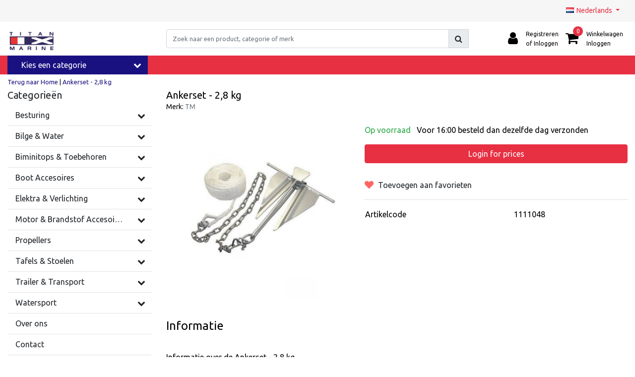

--- FILE ---
content_type: text/html;charset=utf-8
request_url: https://www.titanmarine.eu/nl/anchor-kit-28-kg-90574991.html
body_size: 29178
content:
<!DOCTYPE html>
<html lang="nl">
  <head>
  	
<title>Anchor kit 2.8 kg</title>
<meta name="description" content="Titan Marine" />
<meta name="keywords" content="TM, Ankerset, -, 2,8, kg, Titan Marine" />
<meta charset="utf-8">
<meta http-equiv="x-ua-compatible" content="ie=edge">
<meta name="viewport" content="width=device-width, initial-scale=1, maximum-scale=1, viewport-fit=cover, shrink-to-fit=no">
<meta name="apple-mobile-web-app-capable" content="yes">
<meta name="apple-mobile-web-app-status-bar-style" content="white">
<meta name="author" content="//www.instijlmedia.nl/">
<meta name="theme-color" content="#ffffff">
<meta name="MobileOptimized" content="320">
<meta name="HandheldFriendly" content="true">
<link rel="preconnect" href="//ajax.googleapis.com">
<link rel="preconnect" href="//cdn.webshopapp.com/">
<link rel="dns-prefetch" href="//ajax.googleapis.com">
<link rel="dns-prefetch" href="//cdn.webshopapp.com/">
<link rel="shortcut icon" href="https://cdn.webshopapp.com/shops/73629/themes/184259/v/2467470/assets/favicon.ico?20241204130742" type="image/x-icon" />

		<link rel="preload" as="style" href="//fonts.googleapis.com/css?family=Ubuntu:300,400,600&amp;display=swap">
	<link rel="preconnect" href="https://fonts.googleapis.com">
	<link rel="preconnect" href="https://fonts.gstatic.com" crossorigin>
	<link rel="dns-prefetch" href="https://fonts.googleapis.com">
	<link rel="dns-prefetch" href="https://fonts.gstatic.com" crossorigin>

		<link href="//fonts.googleapis.com/css?family=Ubuntu:300,400,600&amp;display=swap" rel="stylesheet" media="all">

<link href='https://cdn.webshopapp.com/shops/73629/themes/184259/assets/bootstrap-min-ism.css?20251113122256' rel='stylesheet' type='text/css'>
<link href='https://cdn.webshopapp.com/shops/73629/themes/184259/assets/owl-carousel-ism.css?20251113122256' rel='stylesheet' type='text/css'>
<link href="https://cdn.webshopapp.com/shops/73629/themes/184259/assets/theme.css?20251113122256" rel='stylesheet'>
<link href="https://cdn.webshopapp.com/shops/73629/themes/184259/assets/responsive.css?20251113122256?30" rel='stylesheet' type='text/css'>

<script type="application/ld+json">
{
  "@context": "https://schema.org",
  "@type": "WebSite",
  "url": "https://www.titanmarine.eu/",
  "potentialAction": {
    "@type": "SearchAction",
    "target": "https://www.titanmarine.eu/nl/search/{q}",
    "query-input": "required name=q"
  }
}
</script>    <meta charset="utf-8"/>
<!-- [START] 'blocks/head.rain' -->
<!--

  (c) 2008-2025 Lightspeed Netherlands B.V.
  http://www.lightspeedhq.com
  Generated: 05-12-2025 @ 18:36:43

-->
<link rel="canonical" href="https://www.titanmarine.eu/nl/anchor-kit-28-kg-90574991.html"/>
<link rel="alternate" href="https://www.titanmarine.eu/nl/index.rss" type="application/rss+xml" title="Nieuwe producten"/>
<meta name="robots" content="noodp,noydir"/>
<meta name="google-site-verification" content="Fl3bmP3Q9jSzNOFihqnPepWsaYevwWxv60RKsxfE0Sg"/>
<meta property="og:url" content="https://www.titanmarine.eu/nl/anchor-kit-28-kg-90574991.html?source=facebook"/>
<meta property="og:site_name" content="Titan Marine"/>
<meta property="og:title" content="Anchor kit 2.8 kg"/>
<meta property="og:description" content="Titan Marine"/>
<meta property="og:image" content="https://cdn.webshopapp.com/shops/73629/files/265923014/tm-ankerset-28-kg.jpg"/>
<!--[if lt IE 9]>
<script src="https://cdn.webshopapp.com/assets/html5shiv.js?2025-02-20"></script>
<![endif]-->
<!-- [END] 'blocks/head.rain' -->
  </head>
  <body class="body op mt-0">
        <div class="wrapper overflow-hidden">
    <div class="pageMessages">
  <div aria-live="assertive" aria-atomic="true" class="alert-messages position-fixed">
    <div class="toast fade border-0" role="alert" data-autohide="true" data-delay="5000">
              	</div>
	</div>
</div>          <div id="resMenu" class="sidenav"> 
  <div class="d-flex border-bottom mb-2">
    <div class="menu-text">
      <a href="https://www.titanmarine.eu/" title="Titan Marine" class="text-body font-weight-bold">
        <strong class="font-weight-bold">Navigatie</strong>
      </a>
    </div>
    <div id="resMenuCloser" class="menu-close p-2">
      <i class="fa fa-lg fa-times"></i>
    </div>
  </div>
  <div class="clear"></div>
  <div id="resNav">
    <ul class="categories list-unstyled p-0 m-0">
      <li class="item homepage">
        <a href="https://www.titanmarine.eu/nl/" title="Titan Marine"><strong class="font-weight-bold">Homepage</strong></a>
      </li>
            <li class="item category">
        <a href="" title="Besturing" onclick="return false;">
          <div class="d-flex align-items-center justify-content-between">
            <strong class="font-weight-bold">Besturing</strong>
                        <i class="fa fa-chevron-right"></i>
                      </div>
        </a>
                <ul class="list-unstyled p-0 m-0">
          <li class="item goback">
        		<a href="" title="Besturing" onclick="$(this).closest('ul').removeClass('nav-active');return false;"><span class="fa fa-chevron-left pr-2"></span><span class="text">Terug naar Menu</span></a>
          </li>
          <li class="item">
        		<a href="https://www.titanmarine.eu/nl/besturing/" title="Besturing"><strong>Besturing</strong></a>
          </li>
                    <li class="item">
            <a href="" title="Stuurwielen" onclick="return false;"><div class="d-flex align-items-center justify-content-between"><span>Stuurwielen</span><span class="fa fa-chevron-right"></span></div></a>
                        <ul class="list-unstyled p-0 m-0">
              <li class="item goback">
        				<a href="" title="Besturing" onclick="$(this).closest('ul').removeClass('nav-active');return false;"><span class="fa fa-chevron-left pr-2"></span><span>Terug naar Besturing</span></a>
          		</li>
              <li class="item">
                <a href="https://www.titanmarine.eu/nl/besturing/stuurwielen-12496428/" title="Stuurwielen"><strong>Stuurwielen</strong></a>
              </li>
                            <li class="item">
                <a href="https://www.titanmarine.eu/nl/besturing/stuurwielen-12496428/stuurwielen/" title="Stuurwielen"><span>Stuurwielen</span></a>
              </li>
                            <li class="item">
                <a href="https://www.titanmarine.eu/nl/besturing/stuurwielen-12496428/stuurwiel-accessoires/" title="Stuurwiel Accessoires"><span>Stuurwiel Accessoires</span></a>
              </li>
                          </ul>
                      </li>
                    <li class="item">
            <a href="" title="Mechanisch" onclick="return false;"><div class="d-flex align-items-center justify-content-between"><span>Mechanisch</span><span class="fa fa-chevron-right"></span></div></a>
                        <ul class="list-unstyled p-0 m-0">
              <li class="item goback">
        				<a href="" title="Besturing" onclick="$(this).closest('ul').removeClass('nav-active');return false;"><span class="fa fa-chevron-left pr-2"></span><span>Terug naar Besturing</span></a>
          		</li>
              <li class="item">
                <a href="https://www.titanmarine.eu/nl/besturing/mechanisch/" title="Mechanisch"><strong>Mechanisch</strong></a>
              </li>
                            <li class="item">
                <a href="https://www.titanmarine.eu/nl/besturing/mechanisch/stuursets-mechanisch/" title="Stuursets Mechanisch"><span>Stuursets Mechanisch</span></a>
              </li>
                            <li class="item">
                <a href="https://www.titanmarine.eu/nl/besturing/mechanisch/besturing-accessoires-mechanisch/" title="Besturing Accessoires Mechanisch"><span>Besturing Accessoires Mechanisch</span></a>
              </li>
                          </ul>
                      </li>
                    <li class="item">
            <a href="" title="Hydraulisch" onclick="return false;"><div class="d-flex align-items-center justify-content-between"><span>Hydraulisch</span><span class="fa fa-chevron-right"></span></div></a>
                        <ul class="list-unstyled p-0 m-0">
              <li class="item goback">
        				<a href="" title="Besturing" onclick="$(this).closest('ul').removeClass('nav-active');return false;"><span class="fa fa-chevron-left pr-2"></span><span>Terug naar Besturing</span></a>
          		</li>
              <li class="item">
                <a href="https://www.titanmarine.eu/nl/besturing/hydraulisch/" title="Hydraulisch"><strong>Hydraulisch</strong></a>
              </li>
                            <li class="item">
                <a href="https://www.titanmarine.eu/nl/besturing/hydraulisch/stuursets-hydraulisch/" title="Stuursets Hydraulisch"><span>Stuursets Hydraulisch</span></a>
              </li>
                            <li class="item">
                <a href="https://www.titanmarine.eu/nl/besturing/hydraulisch/besturing-accessoires-hydraulisch/" title="Besturing Accessoires Hydraulisch"><span>Besturing Accessoires Hydraulisch</span></a>
              </li>
                          </ul>
                      </li>
                    <li class="item">
            <a href="https://www.titanmarine.eu/nl/besturing/stuurkabels/" title="Stuurkabels"><div class="d-flex align-items-center justify-content-between"><span>Stuurkabels</span></div></a>
                      </li>
                    <li class="item">
            <a href="" title="Schakelkabels &amp; controls" onclick="return false;"><div class="d-flex align-items-center justify-content-between"><span>Schakelkabels &amp; controls</span><span class="fa fa-chevron-right"></span></div></a>
                        <ul class="list-unstyled p-0 m-0">
              <li class="item goback">
        				<a href="" title="Besturing" onclick="$(this).closest('ul').removeClass('nav-active');return false;"><span class="fa fa-chevron-left pr-2"></span><span>Terug naar Besturing</span></a>
          		</li>
              <li class="item">
                <a href="https://www.titanmarine.eu/nl/besturing/schakelkabels-controls/" title="Schakelkabels &amp; controls"><strong>Schakelkabels &amp; controls</strong></a>
              </li>
                            <li class="item">
                <a href="https://www.titanmarine.eu/nl/besturing/schakelkabels-controls/universele-schakelkabels-low-friction-as08/" title="Universele Schakelkabels  Low friction AS08"><span>Universele Schakelkabels  Low friction AS08</span></a>
              </li>
                            <li class="item">
                <a href="https://www.titanmarine.eu/nl/besturing/schakelkabels-controls/universele-schakelkabels-f08/" title="Universele Schakelkabels  F08"><span>Universele Schakelkabels  F08</span></a>
              </li>
                            <li class="item">
                <a href="https://www.titanmarine.eu/nl/besturing/schakelkabels-controls/motorbedieningen/" title="Motorbedieningen"><span>Motorbedieningen</span></a>
              </li>
                            <li class="item">
                <a href="https://www.titanmarine.eu/nl/besturing/schakelkabels-controls/doorvoerrubbers-2097110/" title="Doorvoerrubbers"><span>Doorvoerrubbers</span></a>
              </li>
                          </ul>
                      </li>
                    <li class="item">
            <a href="https://www.titanmarine.eu/nl/besturing/boegschroeven/" title="Boegschroeven"><div class="d-flex align-items-center justify-content-between"><span>Boegschroeven</span></div></a>
                      </li>
                  </ul>
              </li>
            <li class="item category">
        <a href="" title="Bilge &amp; Water" onclick="return false;">
          <div class="d-flex align-items-center justify-content-between">
            <strong class="font-weight-bold">Bilge &amp; Water</strong>
                        <i class="fa fa-chevron-right"></i>
                      </div>
        </a>
                <ul class="list-unstyled p-0 m-0">
          <li class="item goback">
        		<a href="" title="Bilge &amp; Water" onclick="$(this).closest('ul').removeClass('nav-active');return false;"><span class="fa fa-chevron-left pr-2"></span><span class="text">Terug naar Menu</span></a>
          </li>
          <li class="item">
        		<a href="https://www.titanmarine.eu/nl/bilge-water-2086804/" title="Bilge &amp; Water"><strong>Bilge &amp; Water</strong></a>
          </li>
                    <li class="item">
            <a href="https://www.titanmarine.eu/nl/bilge-water-2086804/bilgepompen/" title="Bilgepompen"><div class="d-flex align-items-center justify-content-between"><span>Bilgepompen</span></div></a>
                      </li>
                    <li class="item">
            <a href="https://www.titanmarine.eu/nl/bilge-water-2086804/bilgepomp-kits/" title="Bilgepomp kits"><div class="d-flex align-items-center justify-content-between"><span>Bilgepomp kits</span></div></a>
                      </li>
                    <li class="item">
            <a href="https://www.titanmarine.eu/nl/bilge-water-2086804/bilgeschakelaars/" title="Bilgeschakelaars"><div class="d-flex align-items-center justify-content-between"><span>Bilgeschakelaars</span></div></a>
                      </li>
                    <li class="item">
            <a href="https://www.titanmarine.eu/nl/bilge-water-2086804/toiletten-en-toebehoren/" title="toiletten en toebehoren"><div class="d-flex align-items-center justify-content-between"><span>toiletten en toebehoren</span></div></a>
                      </li>
                    <li class="item">
            <a href="https://www.titanmarine.eu/nl/bilge-water-2086804/douches/" title="Douches"><div class="d-flex align-items-center justify-content-between"><span>Douches</span></div></a>
                      </li>
                    <li class="item">
            <a href="https://www.titanmarine.eu/nl/bilge-water-2086804/douchepompen/" title="Douchepompen"><div class="d-flex align-items-center justify-content-between"><span>Douchepompen</span></div></a>
                      </li>
                    <li class="item">
            <a href="https://www.titanmarine.eu/nl/bilge-water-2086804/drinkwaterpompen/" title="Drinkwaterpompen"><div class="d-flex align-items-center justify-content-between"><span>Drinkwaterpompen</span></div></a>
                      </li>
                    <li class="item">
            <a href="https://www.titanmarine.eu/nl/bilge-water-2086804/fittingen-filters/" title="Fittingen &amp; Filters"><div class="d-flex align-items-center justify-content-between"><span>Fittingen &amp; Filters</span></div></a>
                      </li>
                    <li class="item">
            <a href="https://www.titanmarine.eu/nl/bilge-water-2086804/handpompen/" title="Handpompen"><div class="d-flex align-items-center justify-content-between"><span>Handpompen</span></div></a>
                      </li>
                    <li class="item">
            <a href="https://www.titanmarine.eu/nl/bilge-water-2086804/huiddoorvoeren/" title="Huiddoorvoeren"><div class="d-flex align-items-center justify-content-between"><span>Huiddoorvoeren</span></div></a>
                      </li>
                    <li class="item">
            <a href="https://www.titanmarine.eu/nl/bilge-water-2086804/lenspluggen/" title="Lenspluggen"><div class="d-flex align-items-center justify-content-between"><span>Lenspluggen</span></div></a>
                      </li>
                    <li class="item">
            <a href="https://www.titanmarine.eu/nl/bilge-water-2086804/inspectie-en-opberg-luiken/" title="Inspectie en opberg luiken"><div class="d-flex align-items-center justify-content-between"><span>Inspectie en opberg luiken</span></div></a>
                      </li>
                    <li class="item">
            <a href="https://www.titanmarine.eu/nl/bilge-water-2086804/versnijdingspompen/" title="Versnijdingspompen"><div class="d-flex align-items-center justify-content-between"><span>Versnijdingspompen</span></div></a>
                      </li>
                    <li class="item">
            <a href="https://www.titanmarine.eu/nl/bilge-water-2086804/watertanks-en-accessoires/" title="Watertanks en accessoires"><div class="d-flex align-items-center justify-content-between"><span>Watertanks en accessoires</span></div></a>
                      </li>
                    <li class="item">
            <a href="https://www.titanmarine.eu/nl/bilge-water-2086804/diversen/" title="Diversen"><div class="d-flex align-items-center justify-content-between"><span>Diversen</span></div></a>
                      </li>
                  </ul>
              </li>
            <li class="item category">
        <a href="" title="Biminitops &amp; Toebehoren" onclick="return false;">
          <div class="d-flex align-items-center justify-content-between">
            <strong class="font-weight-bold">Biminitops &amp; Toebehoren</strong>
                        <i class="fa fa-chevron-right"></i>
                      </div>
        </a>
                <ul class="list-unstyled p-0 m-0">
          <li class="item goback">
        		<a href="" title="Biminitops &amp; Toebehoren" onclick="$(this).closest('ul').removeClass('nav-active');return false;"><span class="fa fa-chevron-left pr-2"></span><span class="text">Terug naar Menu</span></a>
          </li>
          <li class="item">
        		<a href="https://www.titanmarine.eu/nl/biminitops-toebehoren-2079608/" title="Biminitops &amp; Toebehoren"><strong>Biminitops &amp; Toebehoren</strong></a>
          </li>
                    <li class="item">
            <a href="" title="Navishade Black Edition 3 Boog - Aluminium" onclick="return false;"><div class="d-flex align-items-center justify-content-between"><span>Navishade Black Edition 3 Boog - Aluminium</span><span class="fa fa-chevron-right"></span></div></a>
                        <ul class="list-unstyled p-0 m-0">
              <li class="item goback">
        				<a href="" title="Biminitops &amp; Toebehoren" onclick="$(this).closest('ul').removeClass('nav-active');return false;"><span class="fa fa-chevron-left pr-2"></span><span>Terug naar Biminitops &amp; Toebehoren</span></a>
          		</li>
              <li class="item">
                <a href="https://www.titanmarine.eu/nl/biminitops-toebehoren-2079608/navishade-black-edition-3-boog-aluminium/" title="Navishade Black Edition 3 Boog - Aluminium"><strong>Navishade Black Edition 3 Boog - Aluminium</strong></a>
              </li>
                            <li class="item">
                <a href="https://www.titanmarine.eu/nl/biminitops-toebehoren-2079608/navishade-black-edition-3-boog-aluminium/hoogte-117-cm/" title="Hoogte 117 cm"><span>Hoogte 117 cm</span></a>
              </li>
                          </ul>
                      </li>
                    <li class="item">
            <a href="" title="Navishade 3 Boog - Aluminium" onclick="return false;"><div class="d-flex align-items-center justify-content-between"><span>Navishade 3 Boog - Aluminium</span><span class="fa fa-chevron-right"></span></div></a>
                        <ul class="list-unstyled p-0 m-0">
              <li class="item goback">
        				<a href="" title="Biminitops &amp; Toebehoren" onclick="$(this).closest('ul').removeClass('nav-active');return false;"><span class="fa fa-chevron-left pr-2"></span><span>Terug naar Biminitops &amp; Toebehoren</span></a>
          		</li>
              <li class="item">
                <a href="https://www.titanmarine.eu/nl/biminitops-toebehoren-2079608/navishade-3-boog-aluminium/" title="Navishade 3 Boog - Aluminium"><strong>Navishade 3 Boog - Aluminium</strong></a>
              </li>
                            <li class="item">
                <a href="https://www.titanmarine.eu/nl/biminitops-toebehoren-2079608/navishade-3-boog-aluminium/hoogte-91-cm/" title="Hoogte 91 cm"><span>Hoogte 91 cm</span></a>
              </li>
                            <li class="item">
                <a href="https://www.titanmarine.eu/nl/biminitops-toebehoren-2079608/navishade-3-boog-aluminium/hoogte-117-cm/" title="Hoogte 117 cm"><span>Hoogte 117 cm</span></a>
              </li>
                            <li class="item">
                <a href="https://www.titanmarine.eu/nl/biminitops-toebehoren-2079608/navishade-3-boog-aluminium/hoogte-137-cm/" title="Hoogte 137 cm"><span>Hoogte 137 cm</span></a>
              </li>
                          </ul>
                      </li>
                    <li class="item">
            <a href="" title="Navishade 4 Boog - Aluminium" onclick="return false;"><div class="d-flex align-items-center justify-content-between"><span>Navishade 4 Boog - Aluminium</span><span class="fa fa-chevron-right"></span></div></a>
                        <ul class="list-unstyled p-0 m-0">
              <li class="item goback">
        				<a href="" title="Biminitops &amp; Toebehoren" onclick="$(this).closest('ul').removeClass('nav-active');return false;"><span class="fa fa-chevron-left pr-2"></span><span>Terug naar Biminitops &amp; Toebehoren</span></a>
          		</li>
              <li class="item">
                <a href="https://www.titanmarine.eu/nl/biminitops-toebehoren-2079608/navishade-4-boog-aluminium/" title="Navishade 4 Boog - Aluminium"><strong>Navishade 4 Boog - Aluminium</strong></a>
              </li>
                            <li class="item">
                <a href="https://www.titanmarine.eu/nl/biminitops-toebehoren-2079608/navishade-4-boog-aluminium/hoogte-117-cm/" title="Hoogte 117 cm"><span>Hoogte 117 cm</span></a>
              </li>
                            <li class="item">
                <a href="https://www.titanmarine.eu/nl/biminitops-toebehoren-2079608/navishade-4-boog-aluminium/hoogte-137-cm/" title="Hoogte 137 cm"><span>Hoogte 137 cm</span></a>
              </li>
                          </ul>
                      </li>
                    <li class="item">
            <a href="" title="Sunmaster 3 Boog - RVS" onclick="return false;"><div class="d-flex align-items-center justify-content-between"><span>Sunmaster 3 Boog - RVS</span><span class="fa fa-chevron-right"></span></div></a>
                        <ul class="list-unstyled p-0 m-0">
              <li class="item goback">
        				<a href="" title="Biminitops &amp; Toebehoren" onclick="$(this).closest('ul').removeClass('nav-active');return false;"><span class="fa fa-chevron-left pr-2"></span><span>Terug naar Biminitops &amp; Toebehoren</span></a>
          		</li>
              <li class="item">
                <a href="https://www.titanmarine.eu/nl/biminitops-toebehoren-2079608/sunmaster-3-boog-rvs/" title="Sunmaster 3 Boog - RVS"><strong>Sunmaster 3 Boog - RVS</strong></a>
              </li>
                            <li class="item">
                <a href="https://www.titanmarine.eu/nl/biminitops-toebehoren-2079608/sunmaster-3-boog-rvs/hoogte-91-cm/" title="Hoogte 91 cm "><span>Hoogte 91 cm </span></a>
              </li>
                            <li class="item">
                <a href="https://www.titanmarine.eu/nl/biminitops-toebehoren-2079608/sunmaster-3-boog-rvs/hoogte-117-cm/" title="Hoogte 117 cm "><span>Hoogte 117 cm </span></a>
              </li>
                            <li class="item">
                <a href="https://www.titanmarine.eu/nl/biminitops-toebehoren-2079608/sunmaster-3-boog-rvs/hoogte-137-cm/" title="Hoogte 137 cm "><span>Hoogte 137 cm </span></a>
              </li>
                          </ul>
                      </li>
                    <li class="item">
            <a href="" title="Sunmaster 4 Boog - RVS" onclick="return false;"><div class="d-flex align-items-center justify-content-between"><span>Sunmaster 4 Boog - RVS</span><span class="fa fa-chevron-right"></span></div></a>
                        <ul class="list-unstyled p-0 m-0">
              <li class="item goback">
        				<a href="" title="Biminitops &amp; Toebehoren" onclick="$(this).closest('ul').removeClass('nav-active');return false;"><span class="fa fa-chevron-left pr-2"></span><span>Terug naar Biminitops &amp; Toebehoren</span></a>
          		</li>
              <li class="item">
                <a href="https://www.titanmarine.eu/nl/biminitops-toebehoren-2079608/sunmaster-4-boog-rvs/" title="Sunmaster 4 Boog - RVS"><strong>Sunmaster 4 Boog - RVS</strong></a>
              </li>
                            <li class="item">
                <a href="https://www.titanmarine.eu/nl/biminitops-toebehoren-2079608/sunmaster-4-boog-rvs/hoogte-117-cm/" title="Hoogte 117 cm "><span>Hoogte 117 cm </span></a>
              </li>
                            <li class="item">
                <a href="https://www.titanmarine.eu/nl/biminitops-toebehoren-2079608/sunmaster-4-boog-rvs/hoogte-137-cm/" title="Hoogte 137 cm "><span>Hoogte 137 cm </span></a>
              </li>
                          </ul>
                      </li>
                    <li class="item">
            <a href="" title="Sunmaster 3 Boog XL - RVS" onclick="return false;"><div class="d-flex align-items-center justify-content-between"><span>Sunmaster 3 Boog XL - RVS</span><span class="fa fa-chevron-right"></span></div></a>
                        <ul class="list-unstyled p-0 m-0">
              <li class="item goback">
        				<a href="" title="Biminitops &amp; Toebehoren" onclick="$(this).closest('ul').removeClass('nav-active');return false;"><span class="fa fa-chevron-left pr-2"></span><span>Terug naar Biminitops &amp; Toebehoren</span></a>
          		</li>
              <li class="item">
                <a href="https://www.titanmarine.eu/nl/biminitops-toebehoren-2079608/sunmaster-3-boog-xl-rvs/" title="Sunmaster 3 Boog XL - RVS"><strong>Sunmaster 3 Boog XL - RVS</strong></a>
              </li>
                            <li class="item">
                <a href="https://www.titanmarine.eu/nl/biminitops-toebehoren-2079608/sunmaster-3-boog-xl-rvs/hoogte-117-cm/" title="Hoogte 117 cm"><span>Hoogte 117 cm</span></a>
              </li>
                          </ul>
                      </li>
                    <li class="item">
            <a href="" title="Sunmaster Basic Line 3 Boog - RVS" onclick="return false;"><div class="d-flex align-items-center justify-content-between"><span>Sunmaster Basic Line 3 Boog - RVS</span><span class="fa fa-chevron-right"></span></div></a>
                        <ul class="list-unstyled p-0 m-0">
              <li class="item goback">
        				<a href="" title="Biminitops &amp; Toebehoren" onclick="$(this).closest('ul').removeClass('nav-active');return false;"><span class="fa fa-chevron-left pr-2"></span><span>Terug naar Biminitops &amp; Toebehoren</span></a>
          		</li>
              <li class="item">
                <a href="https://www.titanmarine.eu/nl/biminitops-toebehoren-2079608/sunmaster-basic-line-3-boog-rvs/" title="Sunmaster Basic Line 3 Boog - RVS"><strong>Sunmaster Basic Line 3 Boog - RVS</strong></a>
              </li>
                            <li class="item">
                <a href="https://www.titanmarine.eu/nl/biminitops-toebehoren-2079608/sunmaster-basic-line-3-boog-rvs/hoogte-91-cm/" title="Hoogte 91 cm"><span>Hoogte 91 cm</span></a>
              </li>
                            <li class="item">
                <a href="https://www.titanmarine.eu/nl/biminitops-toebehoren-2079608/sunmaster-basic-line-3-boog-rvs/hoogte-117-cm/" title="Hoogte 117 cm"><span>Hoogte 117 cm</span></a>
              </li>
                            <li class="item">
                <a href="https://www.titanmarine.eu/nl/biminitops-toebehoren-2079608/sunmaster-basic-line-3-boog-rvs/hoogte-137-cm/" title="Hoogte 137 cm"><span>Hoogte 137 cm</span></a>
              </li>
                          </ul>
                      </li>
                    <li class="item">
            <a href="" title="Sunmaster Basic Line 4 Boog - RVS" onclick="return false;"><div class="d-flex align-items-center justify-content-between"><span>Sunmaster Basic Line 4 Boog - RVS</span><span class="fa fa-chevron-right"></span></div></a>
                        <ul class="list-unstyled p-0 m-0">
              <li class="item goback">
        				<a href="" title="Biminitops &amp; Toebehoren" onclick="$(this).closest('ul').removeClass('nav-active');return false;"><span class="fa fa-chevron-left pr-2"></span><span>Terug naar Biminitops &amp; Toebehoren</span></a>
          		</li>
              <li class="item">
                <a href="https://www.titanmarine.eu/nl/biminitops-toebehoren-2079608/sunmaster-basic-line-4-boog-rvs/" title="Sunmaster Basic Line 4 Boog - RVS"><strong>Sunmaster Basic Line 4 Boog - RVS</strong></a>
              </li>
                            <li class="item">
                <a href="https://www.titanmarine.eu/nl/biminitops-toebehoren-2079608/sunmaster-basic-line-4-boog-rvs/breedte-170-182-cm/" title="Breedte 170-182 cm"><span>Breedte 170-182 cm</span></a>
              </li>
                            <li class="item">
                <a href="https://www.titanmarine.eu/nl/biminitops-toebehoren-2079608/sunmaster-basic-line-4-boog-rvs/breedte-185-198-cm/" title="Breedte 185-198 cm"><span>Breedte 185-198 cm</span></a>
              </li>
                            <li class="item">
                <a href="https://www.titanmarine.eu/nl/biminitops-toebehoren-2079608/sunmaster-basic-line-4-boog-rvs/breedte-200-213-cm/" title="Breedte 200-213 cm"><span>Breedte 200-213 cm</span></a>
              </li>
                            <li class="item">
                <a href="https://www.titanmarine.eu/nl/biminitops-toebehoren-2079608/sunmaster-basic-line-4-boog-rvs/breedte-215-228-cm/" title="Breedte 215-228 cm"><span>Breedte 215-228 cm</span></a>
              </li>
                            <li class="item">
                <a href="https://www.titanmarine.eu/nl/biminitops-toebehoren-2079608/sunmaster-basic-line-4-boog-rvs/breedte-231-243-cm/" title="Breedte 231-243 CM"><span>Breedte 231-243 CM</span></a>
              </li>
                            <li class="item">
                <a href="https://www.titanmarine.eu/nl/biminitops-toebehoren-2079608/sunmaster-basic-line-4-boog-rvs/breedte-246-261cm/" title="Breedte 246-261CM"><span>Breedte 246-261CM</span></a>
              </li>
                          </ul>
                      </li>
                    <li class="item">
            <a href="https://www.titanmarine.eu/nl/biminitops-toebehoren-2079608/bevestigingsmateriaal-biminitop/" title="Bevestigingsmateriaal Biminitop"><div class="d-flex align-items-center justify-content-between"><span>Bevestigingsmateriaal Biminitop</span></div></a>
                      </li>
                  </ul>
              </li>
            <li class="item category">
        <a href="" title="Boot Accesoires" onclick="return false;">
          <div class="d-flex align-items-center justify-content-between">
            <strong class="font-weight-bold">Boot Accesoires</strong>
                        <i class="fa fa-chevron-right"></i>
                      </div>
        </a>
                <ul class="list-unstyled p-0 m-0">
          <li class="item goback">
        		<a href="" title="Boot Accesoires" onclick="$(this).closest('ul').removeClass('nav-active');return false;"><span class="fa fa-chevron-left pr-2"></span><span class="text">Terug naar Menu</span></a>
          </li>
          <li class="item">
        		<a href="https://www.titanmarine.eu/nl/boot-accesoires/" title="Boot Accesoires"><strong>Boot Accesoires</strong></a>
          </li>
                    <li class="item">
            <a href="" title="Anker" onclick="return false;"><div class="d-flex align-items-center justify-content-between"><span>Anker</span><span class="fa fa-chevron-right"></span></div></a>
                        <ul class="list-unstyled p-0 m-0">
              <li class="item goback">
        				<a href="" title="Boot Accesoires" onclick="$(this).closest('ul').removeClass('nav-active');return false;"><span class="fa fa-chevron-left pr-2"></span><span>Terug naar Boot Accesoires</span></a>
          		</li>
              <li class="item">
                <a href="https://www.titanmarine.eu/nl/boot-accesoires/anker/" title="Anker"><strong>Anker</strong></a>
              </li>
                            <li class="item">
                <a href="https://www.titanmarine.eu/nl/boot-accesoires/anker/ankers/" title="Ankers"><span>Ankers</span></a>
              </li>
                            <li class="item">
                <a href="https://www.titanmarine.eu/nl/boot-accesoires/anker/anker-kits/" title="Anker kits"><span>Anker kits</span></a>
              </li>
                            <li class="item">
                <a href="https://www.titanmarine.eu/nl/boot-accesoires/anker/ankerlijnen/" title="Ankerlijnen"><span>Ankerlijnen</span></a>
              </li>
                            <li class="item">
                <a href="https://www.titanmarine.eu/nl/boot-accesoires/anker/anker-accessoires/" title="Anker accessoires"><span>Anker accessoires</span></a>
              </li>
                          </ul>
                      </li>
                    <li class="item">
            <a href="" title="Fenders" onclick="return false;"><div class="d-flex align-items-center justify-content-between"><span>Fenders</span><span class="fa fa-chevron-right"></span></div></a>
                        <ul class="list-unstyled p-0 m-0">
              <li class="item goback">
        				<a href="" title="Boot Accesoires" onclick="$(this).closest('ul').removeClass('nav-active');return false;"><span class="fa fa-chevron-left pr-2"></span><span>Terug naar Boot Accesoires</span></a>
          		</li>
              <li class="item">
                <a href="https://www.titanmarine.eu/nl/boot-accesoires/fenders/" title="Fenders"><strong>Fenders</strong></a>
              </li>
                            <li class="item">
                <a href="https://www.titanmarine.eu/nl/boot-accesoires/fenders/fenders/" title="Fenders"><span>Fenders</span></a>
              </li>
                            <li class="item">
                <a href="https://www.titanmarine.eu/nl/boot-accesoires/fenders/fenderhouders/" title="Fenderhouders"><span>Fenderhouders</span></a>
              </li>
                            <li class="item">
                <a href="https://www.titanmarine.eu/nl/boot-accesoires/fenders/fenderlijnen/" title="Fenderlijnen"><span>Fenderlijnen</span></a>
              </li>
                          </ul>
                      </li>
                    <li class="item">
            <a href="https://www.titanmarine.eu/nl/boot-accesoires/landvasten/" title="Landvasten"><div class="d-flex align-items-center justify-content-between"><span>Landvasten</span></div></a>
                      </li>
                    <li class="item">
            <a href="" title="Dekbeslag en Bevestigingsmaterialen" onclick="return false;"><div class="d-flex align-items-center justify-content-between"><span>Dekbeslag en Bevestigingsmaterialen</span><span class="fa fa-chevron-right"></span></div></a>
                        <ul class="list-unstyled p-0 m-0">
              <li class="item goback">
        				<a href="" title="Boot Accesoires" onclick="$(this).closest('ul').removeClass('nav-active');return false;"><span class="fa fa-chevron-left pr-2"></span><span>Terug naar Boot Accesoires</span></a>
          		</li>
              <li class="item">
                <a href="https://www.titanmarine.eu/nl/boot-accesoires/dekbeslag-en-bevestigingsmaterialen/" title="Dekbeslag en Bevestigingsmaterialen"><strong>Dekbeslag en Bevestigingsmaterialen</strong></a>
              </li>
                            <li class="item">
                <a href="https://www.titanmarine.eu/nl/boot-accesoires/dekbeslag-en-bevestigingsmaterialen/bekerhouders/" title="Bekerhouders"><span>Bekerhouders</span></a>
              </li>
                            <li class="item">
                <a href="https://www.titanmarine.eu/nl/boot-accesoires/dekbeslag-en-bevestigingsmaterialen/kikkers-en-boegogen/" title="Kikkers en boegogen"><span>Kikkers en boegogen</span></a>
              </li>
                            <li class="item">
                <a href="https://www.titanmarine.eu/nl/boot-accesoires/dekbeslag-en-bevestigingsmaterialen/luiksloten/" title="Luiksloten"><span>Luiksloten</span></a>
              </li>
                            <li class="item">
                <a href="https://www.titanmarine.eu/nl/boot-accesoires/dekbeslag-en-bevestigingsmaterialen/scharnieren/" title="Scharnieren"><span>Scharnieren</span></a>
              </li>
                            <li class="item">
                <a href="https://www.titanmarine.eu/nl/boot-accesoires/dekbeslag-en-bevestigingsmaterialen/waterski-ogen/" title="Waterski ogen"><span>Waterski ogen</span></a>
              </li>
                            <li class="item">
                <a href="https://www.titanmarine.eu/nl/boot-accesoires/dekbeslag-en-bevestigingsmaterialen/zwemtrappen/" title="Zwemtrappen"><span>Zwemtrappen</span></a>
              </li>
                            <li class="item">
                <a href="https://www.titanmarine.eu/nl/boot-accesoires/dekbeslag-en-bevestigingsmaterialen/hengelhouders/" title="Hengelhouders"><span>Hengelhouders</span></a>
              </li>
                            <li class="item">
                <a href="https://www.titanmarine.eu/nl/boot-accesoires/dekbeslag-en-bevestigingsmaterialen/handrails/" title="Handrails"><span>Handrails</span></a>
              </li>
                            <li class="item">
                <a href="https://www.titanmarine.eu/nl/boot-accesoires/dekbeslag-en-bevestigingsmaterialen/diversen/" title="Diversen"><span>Diversen</span></a>
              </li>
                          </ul>
                      </li>
                    <li class="item">
            <a href="" title="Vlaggen" onclick="return false;"><div class="d-flex align-items-center justify-content-between"><span>Vlaggen</span><span class="fa fa-chevron-right"></span></div></a>
                        <ul class="list-unstyled p-0 m-0">
              <li class="item goback">
        				<a href="" title="Boot Accesoires" onclick="$(this).closest('ul').removeClass('nav-active');return false;"><span class="fa fa-chevron-left pr-2"></span><span>Terug naar Boot Accesoires</span></a>
          		</li>
              <li class="item">
                <a href="https://www.titanmarine.eu/nl/boot-accesoires/vlaggen/" title="Vlaggen"><strong>Vlaggen</strong></a>
              </li>
                            <li class="item">
                <a href="https://www.titanmarine.eu/nl/boot-accesoires/vlaggen/vlaggen/" title="Vlaggen"><span>Vlaggen</span></a>
              </li>
                            <li class="item">
                <a href="https://www.titanmarine.eu/nl/boot-accesoires/vlaggen/vlaggenmast-houders/" title="Vlaggenmast Houders"><span>Vlaggenmast Houders</span></a>
              </li>
                            <li class="item">
                <a href="https://www.titanmarine.eu/nl/boot-accesoires/vlaggen/vlaggenmasten/" title="Vlaggenmasten"><span>Vlaggenmasten</span></a>
              </li>
                          </ul>
                      </li>
                    <li class="item">
            <a href="" title="Veiligheid" onclick="return false;"><div class="d-flex align-items-center justify-content-between"><span>Veiligheid</span><span class="fa fa-chevron-right"></span></div></a>
                        <ul class="list-unstyled p-0 m-0">
              <li class="item goback">
        				<a href="" title="Boot Accesoires" onclick="$(this).closest('ul').removeClass('nav-active');return false;"><span class="fa fa-chevron-left pr-2"></span><span>Terug naar Boot Accesoires</span></a>
          		</li>
              <li class="item">
                <a href="https://www.titanmarine.eu/nl/boot-accesoires/veiligheid/" title="Veiligheid"><strong>Veiligheid</strong></a>
              </li>
                            <li class="item">
                <a href="https://www.titanmarine.eu/nl/boot-accesoires/veiligheid/peddels/" title="Peddels"><span>Peddels</span></a>
              </li>
                            <li class="item">
                <a href="https://www.titanmarine.eu/nl/boot-accesoires/veiligheid/brandblussers/" title="Brandblussers"><span>Brandblussers</span></a>
              </li>
                            <li class="item">
                <a href="https://www.titanmarine.eu/nl/boot-accesoires/veiligheid/reddingsvesten/" title="Reddingsvesten"><span>Reddingsvesten</span></a>
              </li>
                            <li class="item">
                <a href="https://www.titanmarine.eu/nl/boot-accesoires/veiligheid/pikhaken/" title="Pikhaken"><span>Pikhaken</span></a>
              </li>
                          </ul>
                      </li>
                    <li class="item">
            <a href="" title="Reiniging" onclick="return false;"><div class="d-flex align-items-center justify-content-between"><span>Reiniging</span><span class="fa fa-chevron-right"></span></div></a>
                        <ul class="list-unstyled p-0 m-0">
              <li class="item goback">
        				<a href="" title="Boot Accesoires" onclick="$(this).closest('ul').removeClass('nav-active');return false;"><span class="fa fa-chevron-left pr-2"></span><span>Terug naar Boot Accesoires</span></a>
          		</li>
              <li class="item">
                <a href="https://www.titanmarine.eu/nl/boot-accesoires/reiniging/" title="Reiniging"><strong>Reiniging</strong></a>
              </li>
                            <li class="item">
                <a href="https://www.titanmarine.eu/nl/boot-accesoires/reiniging/reinigings-en-onderhoudsproducten/" title="Reinigings en onderhoudsproducten"><span>Reinigings en onderhoudsproducten</span></a>
              </li>
                          </ul>
                      </li>
                  </ul>
              </li>
            <li class="item category">
        <a href="" title="Elektra &amp; Verlichting" onclick="return false;">
          <div class="d-flex align-items-center justify-content-between">
            <strong class="font-weight-bold">Elektra &amp; Verlichting</strong>
                        <i class="fa fa-chevron-right"></i>
                      </div>
        </a>
                <ul class="list-unstyled p-0 m-0">
          <li class="item goback">
        		<a href="" title="Elektra &amp; Verlichting" onclick="$(this).closest('ul').removeClass('nav-active');return false;"><span class="fa fa-chevron-left pr-2"></span><span class="text">Terug naar Menu</span></a>
          </li>
          <li class="item">
        		<a href="https://www.titanmarine.eu/nl/elektra-verlichting/" title="Elektra &amp; Verlichting"><strong>Elektra &amp; Verlichting</strong></a>
          </li>
                    <li class="item">
            <a href="" title="Audio" onclick="return false;"><div class="d-flex align-items-center justify-content-between"><span>Audio</span><span class="fa fa-chevron-right"></span></div></a>
                        <ul class="list-unstyled p-0 m-0">
              <li class="item goback">
        				<a href="" title="Elektra &amp; Verlichting" onclick="$(this).closest('ul').removeClass('nav-active');return false;"><span class="fa fa-chevron-left pr-2"></span><span>Terug naar Elektra &amp; Verlichting</span></a>
          		</li>
              <li class="item">
                <a href="https://www.titanmarine.eu/nl/elektra-verlichting/audio/" title="Audio"><strong>Audio</strong></a>
              </li>
                            <li class="item">
                <a href="https://www.titanmarine.eu/nl/elektra-verlichting/audio/marine-audio/" title="Marine Audio"><span>Marine Audio</span></a>
              </li>
                          </ul>
                      </li>
                    <li class="item">
            <a href="" title="Verlichting" onclick="return false;"><div class="d-flex align-items-center justify-content-between"><span>Verlichting</span><span class="fa fa-chevron-right"></span></div></a>
                        <ul class="list-unstyled p-0 m-0">
              <li class="item goback">
        				<a href="" title="Elektra &amp; Verlichting" onclick="$(this).closest('ul').removeClass('nav-active');return false;"><span class="fa fa-chevron-left pr-2"></span><span>Terug naar Elektra &amp; Verlichting</span></a>
          		</li>
              <li class="item">
                <a href="https://www.titanmarine.eu/nl/elektra-verlichting/verlichting/" title="Verlichting"><strong>Verlichting</strong></a>
              </li>
                            <li class="item">
                <a href="https://www.titanmarine.eu/nl/elektra-verlichting/verlichting/docking-lights/" title="Docking lights"><span>Docking lights</span></a>
              </li>
                            <li class="item">
                <a href="https://www.titanmarine.eu/nl/elektra-verlichting/verlichting/klem-zuignap-verlichting/" title="Klem &amp; Zuignap verlichting"><span>Klem &amp; Zuignap verlichting</span></a>
              </li>
                            <li class="item">
                <a href="https://www.titanmarine.eu/nl/elektra-verlichting/verlichting/kuipverlichting/" title="Kuipverlichting"><span>Kuipverlichting</span></a>
              </li>
                            <li class="item">
                <a href="https://www.titanmarine.eu/nl/elektra-verlichting/verlichting/toplichten-en-voeten/" title="Toplichten en voeten"><span>Toplichten en voeten</span></a>
              </li>
                            <li class="item">
                <a href="https://www.titanmarine.eu/nl/elektra-verlichting/verlichting/onder-water-verlichting/" title="Onder water verlichting"><span>Onder water verlichting</span></a>
              </li>
                            <li class="item">
                <a href="https://www.titanmarine.eu/nl/elektra-verlichting/verlichting/navigatieverlichting/" title="Navigatieverlichting"><span>Navigatieverlichting</span></a>
              </li>
                          </ul>
                      </li>
                    <li class="item">
            <a href="" title="Accu" onclick="return false;"><div class="d-flex align-items-center justify-content-between"><span>Accu</span><span class="fa fa-chevron-right"></span></div></a>
                        <ul class="list-unstyled p-0 m-0">
              <li class="item goback">
        				<a href="" title="Elektra &amp; Verlichting" onclick="$(this).closest('ul').removeClass('nav-active');return false;"><span class="fa fa-chevron-left pr-2"></span><span>Terug naar Elektra &amp; Verlichting</span></a>
          		</li>
              <li class="item">
                <a href="https://www.titanmarine.eu/nl/elektra-verlichting/accu/" title="Accu"><strong>Accu</strong></a>
              </li>
                            <li class="item">
                <a href="https://www.titanmarine.eu/nl/elektra-verlichting/accu/accubakken/" title="Accubakken"><span>Accubakken</span></a>
              </li>
                            <li class="item">
                <a href="https://www.titanmarine.eu/nl/elektra-verlichting/accu/accuhoofdschakelaars/" title="Accuhoofdschakelaars"><span>Accuhoofdschakelaars</span></a>
              </li>
                            <li class="item">
                <a href="https://www.titanmarine.eu/nl/elektra-verlichting/accu/accuklemmen/" title="Accuklemmen"><span>Accuklemmen</span></a>
              </li>
                          </ul>
                      </li>
                    <li class="item">
            <a href="" title="Walstroom" onclick="return false;"><div class="d-flex align-items-center justify-content-between"><span>Walstroom</span><span class="fa fa-chevron-right"></span></div></a>
                        <ul class="list-unstyled p-0 m-0">
              <li class="item goback">
        				<a href="" title="Elektra &amp; Verlichting" onclick="$(this).closest('ul').removeClass('nav-active');return false;"><span class="fa fa-chevron-left pr-2"></span><span>Terug naar Elektra &amp; Verlichting</span></a>
          		</li>
              <li class="item">
                <a href="https://www.titanmarine.eu/nl/elektra-verlichting/walstroom/" title="Walstroom"><strong>Walstroom</strong></a>
              </li>
                            <li class="item">
                <a href="https://www.titanmarine.eu/nl/elektra-verlichting/walstroom/16-amp/" title="16 Amp"><span>16 Amp</span></a>
              </li>
                          </ul>
                      </li>
                    <li class="item">
            <a href="" title="Overig" onclick="return false;"><div class="d-flex align-items-center justify-content-between"><span>Overig</span><span class="fa fa-chevron-right"></span></div></a>
                        <ul class="list-unstyled p-0 m-0">
              <li class="item goback">
        				<a href="" title="Elektra &amp; Verlichting" onclick="$(this).closest('ul').removeClass('nav-active');return false;"><span class="fa fa-chevron-left pr-2"></span><span>Terug naar Elektra &amp; Verlichting</span></a>
          		</li>
              <li class="item">
                <a href="https://www.titanmarine.eu/nl/elektra-verlichting/overig/" title="Overig"><strong>Overig</strong></a>
              </li>
                            <li class="item">
                <a href="https://www.titanmarine.eu/nl/elektra-verlichting/overig/claxons/" title="Claxons"><span>Claxons</span></a>
              </li>
                            <li class="item">
                <a href="https://www.titanmarine.eu/nl/elektra-verlichting/overig/12v-pluggen/" title="12v pluggen"><span>12v pluggen</span></a>
              </li>
                            <li class="item">
                <a href="https://www.titanmarine.eu/nl/elektra-verlichting/overig/man-over-boord-schakelaars/" title="Man over boord schakelaars"><span>Man over boord schakelaars</span></a>
              </li>
                            <li class="item">
                <a href="https://www.titanmarine.eu/nl/elektra-verlichting/overig/schakelaars/" title="Schakelaars"><span>Schakelaars</span></a>
              </li>
                            <li class="item">
                <a href="https://www.titanmarine.eu/nl/elektra-verlichting/overig/schakelpanelen/" title="Schakelpanelen"><span>Schakelpanelen</span></a>
              </li>
                            <li class="item">
                <a href="https://www.titanmarine.eu/nl/elektra-verlichting/overig/zekeringen-houders/" title="Zekeringen &amp; Houders"><span>Zekeringen &amp; Houders</span></a>
              </li>
                          </ul>
                      </li>
                  </ul>
              </li>
            <li class="item category">
        <a href="" title="Motor &amp; Brandstof Accesoires" onclick="return false;">
          <div class="d-flex align-items-center justify-content-between">
            <strong class="font-weight-bold">Motor &amp; Brandstof Accesoires</strong>
                        <i class="fa fa-chevron-right"></i>
                      </div>
        </a>
                <ul class="list-unstyled p-0 m-0">
          <li class="item goback">
        		<a href="" title="Motor &amp; Brandstof Accesoires" onclick="$(this).closest('ul').removeClass('nav-active');return false;"><span class="fa fa-chevron-left pr-2"></span><span class="text">Terug naar Menu</span></a>
          </li>
          <li class="item">
        		<a href="https://www.titanmarine.eu/nl/motor-brandstof-accesoires/" title="Motor &amp; Brandstof Accesoires"><strong>Motor &amp; Brandstof Accesoires</strong></a>
          </li>
                    <li class="item">
            <a href="" title="Brandstof Accessoires" onclick="return false;"><div class="d-flex align-items-center justify-content-between"><span>Brandstof Accessoires</span><span class="fa fa-chevron-right"></span></div></a>
                        <ul class="list-unstyled p-0 m-0">
              <li class="item goback">
        				<a href="" title="Motor &amp; Brandstof Accesoires" onclick="$(this).closest('ul').removeClass('nav-active');return false;"><span class="fa fa-chevron-left pr-2"></span><span>Terug naar Motor &amp; Brandstof Accesoires</span></a>
          		</li>
              <li class="item">
                <a href="https://www.titanmarine.eu/nl/motor-brandstof-accesoires/brandstof-accessoires/" title="Brandstof Accessoires"><strong>Brandstof Accessoires</strong></a>
              </li>
                            <li class="item">
                <a href="https://www.titanmarine.eu/nl/motor-brandstof-accesoires/brandstof-accessoires/brandstoffilters/" title="Brandstoffilters"><span>Brandstoffilters</span></a>
              </li>
                            <li class="item">
                <a href="https://www.titanmarine.eu/nl/motor-brandstof-accesoires/brandstof-accessoires/brandstofslang/" title="Brandstofslang"><span>Brandstofslang</span></a>
              </li>
                            <li class="item">
                <a href="https://www.titanmarine.eu/nl/motor-brandstof-accesoires/brandstof-accessoires/brandstoftanks/" title="Brandstoftanks"><span>Brandstoftanks</span></a>
              </li>
                            <li class="item">
                <a href="https://www.titanmarine.eu/nl/motor-brandstof-accesoires/brandstof-accessoires/brandstofzenders-en-meters/" title="Brandstofzenders en meters"><span>Brandstofzenders en meters</span></a>
              </li>
                            <li class="item">
                <a href="https://www.titanmarine.eu/nl/motor-brandstof-accesoires/brandstof-accessoires/connectoren-slangaansluitingen/" title="Connectoren &amp;  Slangaansluitingen"><span>Connectoren &amp;  Slangaansluitingen</span></a>
              </li>
                            <li class="item">
                <a href="https://www.titanmarine.eu/nl/motor-brandstof-accesoires/brandstof-accessoires/ventilatie/" title="Ventilatie"><span>Ventilatie</span></a>
              </li>
                            <li class="item">
                <a href="https://www.titanmarine.eu/nl/motor-brandstof-accesoires/brandstof-accessoires/pompballen/" title="Pompballen"><span>Pompballen</span></a>
              </li>
                            <li class="item">
                <a href="https://www.titanmarine.eu/nl/motor-brandstof-accesoires/brandstof-accessoires/tankdoppen/" title="Tankdoppen"><span>Tankdoppen</span></a>
              </li>
                          </ul>
                      </li>
                    <li class="item">
            <a href="https://www.titanmarine.eu/nl/motor-brandstof-accesoires/spiegelbeschermplaten/" title="Spiegelbeschermplaten"><div class="d-flex align-items-center justify-content-between"><span>Spiegelbeschermplaten</span></div></a>
                      </li>
                    <li class="item">
            <a href="" title="Motor Accessoires" onclick="return false;"><div class="d-flex align-items-center justify-content-between"><span>Motor Accessoires</span><span class="fa fa-chevron-right"></span></div></a>
                        <ul class="list-unstyled p-0 m-0">
              <li class="item goback">
        				<a href="" title="Motor &amp; Brandstof Accesoires" onclick="$(this).closest('ul').removeClass('nav-active');return false;"><span class="fa fa-chevron-left pr-2"></span><span>Terug naar Motor &amp; Brandstof Accesoires</span></a>
          		</li>
              <li class="item">
                <a href="https://www.titanmarine.eu/nl/motor-brandstof-accesoires/motor-accessoires/" title="Motor Accessoires"><strong>Motor Accessoires</strong></a>
              </li>
                            <li class="item">
                <a href="https://www.titanmarine.eu/nl/motor-brandstof-accesoires/motor-accessoires/hydrofoils/" title="Hydrofoils"><span>Hydrofoils</span></a>
              </li>
                            <li class="item">
                <a href="https://www.titanmarine.eu/nl/motor-brandstof-accesoires/motor-accessoires/motorspoelers/" title="Motorspoelers"><span>Motorspoelers</span></a>
              </li>
                            <li class="item">
                <a href="https://www.titanmarine.eu/nl/motor-brandstof-accesoires/motor-accessoires/outboard-trolley/" title="Outboard trolley "><span>Outboard trolley </span></a>
              </li>
                            <li class="item">
                <a href="https://www.titanmarine.eu/nl/motor-brandstof-accesoires/motor-accessoires/stuurverlengers/" title="Stuurverlengers"><span>Stuurverlengers</span></a>
              </li>
                          </ul>
                      </li>
                    <li class="item">
            <a href="" title="Anodes" onclick="return false;"><div class="d-flex align-items-center justify-content-between"><span>Anodes</span><span class="fa fa-chevron-right"></span></div></a>
                        <ul class="list-unstyled p-0 m-0">
              <li class="item goback">
        				<a href="" title="Motor &amp; Brandstof Accesoires" onclick="$(this).closest('ul').removeClass('nav-active');return false;"><span class="fa fa-chevron-left pr-2"></span><span>Terug naar Motor &amp; Brandstof Accesoires</span></a>
          		</li>
              <li class="item">
                <a href="https://www.titanmarine.eu/nl/motor-brandstof-accesoires/anodes/" title="Anodes"><strong>Anodes</strong></a>
              </li>
                            <li class="item">
                <a href="https://www.titanmarine.eu/nl/motor-brandstof-accesoires/anodes/verado-anode-kits/" title="Verado anode Kits"><span>Verado anode Kits</span></a>
              </li>
                            <li class="item">
                <a href="https://www.titanmarine.eu/nl/motor-brandstof-accesoires/anodes/johnson-evinrude-anodes/" title="Johnson/Evinrude Anodes"><span>Johnson/Evinrude Anodes</span></a>
              </li>
                            <li class="item">
                <a href="https://www.titanmarine.eu/nl/motor-brandstof-accesoires/anodes/mercury-mercruiser-anodes/" title="Mercury/Mercruiser Anodes"><span>Mercury/Mercruiser Anodes</span></a>
              </li>
                            <li class="item">
                <a href="https://www.titanmarine.eu/nl/motor-brandstof-accesoires/anodes/mercruiser-anode-kits/" title="Mercruiser Anode Kits"><span>Mercruiser Anode Kits</span></a>
              </li>
                            <li class="item">
                <a href="https://www.titanmarine.eu/nl/motor-brandstof-accesoires/anodes/volvo-penta-anodes/" title="Volvo Penta Anodes"><span>Volvo Penta Anodes</span></a>
              </li>
                            <li class="item">
                <a href="https://www.titanmarine.eu/nl/motor-brandstof-accesoires/anodes/volvo-penta-anode-kits/" title="Volvo Penta Anode kits"><span>Volvo Penta Anode kits</span></a>
              </li>
                          </ul>
                      </li>
                    <li class="item">
            <a href="" title="Ventilatie" onclick="return false;"><div class="d-flex align-items-center justify-content-between"><span>Ventilatie</span><span class="fa fa-chevron-right"></span></div></a>
                        <ul class="list-unstyled p-0 m-0">
              <li class="item goback">
        				<a href="" title="Motor &amp; Brandstof Accesoires" onclick="$(this).closest('ul').removeClass('nav-active');return false;"><span class="fa fa-chevron-left pr-2"></span><span>Terug naar Motor &amp; Brandstof Accesoires</span></a>
          		</li>
              <li class="item">
                <a href="https://www.titanmarine.eu/nl/motor-brandstof-accesoires/ventilatie/" title="Ventilatie"><strong>Ventilatie</strong></a>
              </li>
                            <li class="item">
                <a href="https://www.titanmarine.eu/nl/motor-brandstof-accesoires/ventilatie/blowers/" title="Blowers"><span>Blowers</span></a>
              </li>
                            <li class="item">
                <a href="https://www.titanmarine.eu/nl/motor-brandstof-accesoires/ventilatie/roosters/" title="Roosters"><span>Roosters</span></a>
              </li>
                          </ul>
                      </li>
                    <li class="item">
            <a href="" title="Olie" onclick="return false;"><div class="d-flex align-items-center justify-content-between"><span>Olie</span><span class="fa fa-chevron-right"></span></div></a>
                        <ul class="list-unstyled p-0 m-0">
              <li class="item goback">
        				<a href="" title="Motor &amp; Brandstof Accesoires" onclick="$(this).closest('ul').removeClass('nav-active');return false;"><span class="fa fa-chevron-left pr-2"></span><span>Terug naar Motor &amp; Brandstof Accesoires</span></a>
          		</li>
              <li class="item">
                <a href="https://www.titanmarine.eu/nl/motor-brandstof-accesoires/olie/" title="Olie"><strong>Olie</strong></a>
              </li>
                            <li class="item">
                <a href="https://www.titanmarine.eu/nl/motor-brandstof-accesoires/olie/kroon-oil/" title="Kroon Oil"><span>Kroon Oil</span></a>
              </li>
                            <li class="item">
                <a href="https://www.titanmarine.eu/nl/motor-brandstof-accesoires/olie/olie-pompen/" title="Olie pompen"><span>Olie pompen</span></a>
              </li>
                          </ul>
                      </li>
                  </ul>
              </li>
            <li class="item category">
        <a href="" title="Propellers" onclick="return false;">
          <div class="d-flex align-items-center justify-content-between">
            <strong class="font-weight-bold">Propellers</strong>
                        <i class="fa fa-chevron-right"></i>
                      </div>
        </a>
                <ul class="list-unstyled p-0 m-0">
          <li class="item goback">
        		<a href="" title="Propellers" onclick="$(this).closest('ul').removeClass('nav-active');return false;"><span class="fa fa-chevron-left pr-2"></span><span class="text">Terug naar Menu</span></a>
          </li>
          <li class="item">
        		<a href="https://www.titanmarine.eu/nl/propellers/" title="Propellers"><strong>Propellers</strong></a>
          </li>
                    <li class="item">
            <a href="https://www.titanmarine.eu/nl/propellers/poleax-aluminium-hub/" title="Poleax Aluminium Hub"><div class="d-flex align-items-center justify-content-between"><span>Poleax Aluminium Hub</span></div></a>
                      </li>
                    <li class="item">
            <a href="https://www.titanmarine.eu/nl/propellers/poleax-rvs-hub/" title="Poleax RVS Hub"><div class="d-flex align-items-center justify-content-between"><span>Poleax RVS Hub</span></div></a>
                      </li>
                    <li class="item">
            <a href="" title="Polaris Propeller" onclick="return false;"><div class="d-flex align-items-center justify-content-between"><span>Polaris Propeller</span><span class="fa fa-chevron-right"></span></div></a>
                        <ul class="list-unstyled p-0 m-0">
              <li class="item goback">
        				<a href="" title="Propellers" onclick="$(this).closest('ul').removeClass('nav-active');return false;"><span class="fa fa-chevron-left pr-2"></span><span>Terug naar Propellers</span></a>
          		</li>
              <li class="item">
                <a href="https://www.titanmarine.eu/nl/propellers/polaris-propeller/" title="Polaris Propeller"><strong>Polaris Propeller</strong></a>
              </li>
                            <li class="item">
                <a href="https://www.titanmarine.eu/nl/propellers/polaris-propeller/tohatsu/" title="Tohatsu"><span>Tohatsu</span></a>
              </li>
                            <li class="item">
                <a href="https://www.titanmarine.eu/nl/propellers/polaris-propeller/mercury/" title="Mercury"><span>Mercury</span></a>
              </li>
                            <li class="item">
                <a href="https://www.titanmarine.eu/nl/propellers/polaris-propeller/suzuki/" title="Suzuki "><span>Suzuki </span></a>
              </li>
                            <li class="item">
                <a href="https://www.titanmarine.eu/nl/propellers/polaris-propeller/yamaha/" title="Yamaha"><span>Yamaha</span></a>
              </li>
                            <li class="item">
                <a href="https://www.titanmarine.eu/nl/propellers/polaris-propeller/honda/" title="Honda"><span>Honda</span></a>
              </li>
                            <li class="item">
                <a href="https://www.titanmarine.eu/nl/propellers/polaris-propeller/brp-johnson-evinrude/" title="BRP Johnson Evinrude"><span>BRP Johnson Evinrude</span></a>
              </li>
                          </ul>
                      </li>
                    <li class="item">
            <a href="" title="Hardware en Hub Kits " onclick="return false;"><div class="d-flex align-items-center justify-content-between"><span>Hardware en Hub Kits </span><span class="fa fa-chevron-right"></span></div></a>
                        <ul class="list-unstyled p-0 m-0">
              <li class="item goback">
        				<a href="" title="Propellers" onclick="$(this).closest('ul').removeClass('nav-active');return false;"><span class="fa fa-chevron-left pr-2"></span><span>Terug naar Propellers</span></a>
          		</li>
              <li class="item">
                <a href="https://www.titanmarine.eu/nl/propellers/hardware-en-hub-kits/" title="Hardware en Hub Kits "><strong>Hardware en Hub Kits </strong></a>
              </li>
                            <li class="item">
                <a href="https://www.titanmarine.eu/nl/propellers/hardware-en-hub-kits/-9798213/" title="."><span>.</span></a>
              </li>
                            <li class="item">
                <a href="https://www.titanmarine.eu/nl/propellers/hardware-en-hub-kits/-13374783/" title="."><span>.</span></a>
              </li>
                            <li class="item">
                <a href="https://www.titanmarine.eu/nl/propellers/hardware-en-hub-kits/-9798194/" title="."><span>.</span></a>
              </li>
                            <li class="item">
                <a href="https://www.titanmarine.eu/nl/propellers/hardware-en-hub-kits/mercury/" title="Mercury"><span>Mercury</span></a>
              </li>
                            <li class="item">
                <a href="https://www.titanmarine.eu/nl/propellers/hardware-en-hub-kits/omc-cobra-sterndrive/" title="OMC/COBRA STERNDRIVE"><span>OMC/COBRA STERNDRIVE</span></a>
              </li>
                            <li class="item">
                <a href="https://www.titanmarine.eu/nl/propellers/hardware-en-hub-kits/suzuki/" title="Suzuki"><span>Suzuki</span></a>
              </li>
                            <li class="item">
                <a href="https://www.titanmarine.eu/nl/propellers/hardware-en-hub-kits/tohatsu-nissan/" title="Tohatsu/Nissan"><span>Tohatsu/Nissan</span></a>
              </li>
                            <li class="item">
                <a href="https://www.titanmarine.eu/nl/propellers/hardware-en-hub-kits/volvo/" title="Volvo"><span>Volvo</span></a>
              </li>
                            <li class="item">
                <a href="https://www.titanmarine.eu/nl/propellers/hardware-en-hub-kits/yamaha/" title="Yamaha"><span>Yamaha</span></a>
              </li>
                          </ul>
                      </li>
                    <li class="item">
            <a href="" title="Propeller Accessoires" onclick="return false;"><div class="d-flex align-items-center justify-content-between"><span>Propeller Accessoires</span><span class="fa fa-chevron-right"></span></div></a>
                        <ul class="list-unstyled p-0 m-0">
              <li class="item goback">
        				<a href="" title="Propellers" onclick="$(this).closest('ul').removeClass('nav-active');return false;"><span class="fa fa-chevron-left pr-2"></span><span>Terug naar Propellers</span></a>
          		</li>
              <li class="item">
                <a href="https://www.titanmarine.eu/nl/propellers/propeller-accessoires/" title="Propeller Accessoires"><strong>Propeller Accessoires</strong></a>
              </li>
                            <li class="item">
                <a href="https://www.titanmarine.eu/nl/propellers/propeller-accessoires/polaris-zware-kwaliteit-propellerhoes/" title="Polaris zware kwaliteit  propellerhoes"><span>Polaris zware kwaliteit  propellerhoes</span></a>
              </li>
                            <li class="item">
                <a href="https://www.titanmarine.eu/nl/propellers/propeller-accessoires/propellerhoezen/" title="Propellerhoezen"><span>Propellerhoezen</span></a>
              </li>
                            <li class="item">
                <a href="https://www.titanmarine.eu/nl/propellers/propeller-accessoires/staartstuk-covers/" title="Staartstuk  covers"><span>Staartstuk  covers</span></a>
              </li>
                            <li class="item">
                <a href="https://www.titanmarine.eu/nl/propellers/propeller-accessoires/propellersleutel/" title="Propellersleutel"><span>Propellersleutel</span></a>
              </li>
                          </ul>
                      </li>
                  </ul>
              </li>
            <li class="item category">
        <a href="" title="Tafels &amp; Stoelen" onclick="return false;">
          <div class="d-flex align-items-center justify-content-between">
            <strong class="font-weight-bold">Tafels &amp; Stoelen</strong>
                        <i class="fa fa-chevron-right"></i>
                      </div>
        </a>
                <ul class="list-unstyled p-0 m-0">
          <li class="item goback">
        		<a href="" title="Tafels &amp; Stoelen" onclick="$(this).closest('ul').removeClass('nav-active');return false;"><span class="fa fa-chevron-left pr-2"></span><span class="text">Terug naar Menu</span></a>
          </li>
          <li class="item">
        		<a href="https://www.titanmarine.eu/nl/tafels-stoelen/" title="Tafels &amp; Stoelen"><strong>Tafels &amp; Stoelen</strong></a>
          </li>
                    <li class="item">
            <a href="https://www.titanmarine.eu/nl/tafels-stoelen/bootstoelen/" title="Bootstoelen"><div class="d-flex align-items-center justify-content-between"><span>Bootstoelen</span></div></a>
                      </li>
                    <li class="item">
            <a href="https://www.titanmarine.eu/nl/tafels-stoelen/stoelpoten/" title="Stoelpoten"><div class="d-flex align-items-center justify-content-between"><span>Stoelpoten</span></div></a>
                      </li>
                    <li class="item">
            <a href="https://www.titanmarine.eu/nl/tafels-stoelen/stoel-accessoires/" title="Stoel Accessoires"><div class="d-flex align-items-center justify-content-between"><span>Stoel Accessoires</span></div></a>
                      </li>
                    <li class="item">
            <a href="https://www.titanmarine.eu/nl/tafels-stoelen/tafels/" title="Tafels"><div class="d-flex align-items-center justify-content-between"><span>Tafels</span></div></a>
                      </li>
                    <li class="item">
            <a href="https://www.titanmarine.eu/nl/tafels-stoelen/tafelpoten/" title="Tafelpoten"><div class="d-flex align-items-center justify-content-between"><span>Tafelpoten</span></div></a>
                      </li>
                  </ul>
              </li>
            <li class="item category">
        <a href="" title="Trailer &amp; Transport" onclick="return false;">
          <div class="d-flex align-items-center justify-content-between">
            <strong class="font-weight-bold">Trailer &amp; Transport</strong>
                        <i class="fa fa-chevron-right"></i>
                      </div>
        </a>
                <ul class="list-unstyled p-0 m-0">
          <li class="item goback">
        		<a href="" title="Trailer &amp; Transport" onclick="$(this).closest('ul').removeClass('nav-active');return false;"><span class="fa fa-chevron-left pr-2"></span><span class="text">Terug naar Menu</span></a>
          </li>
          <li class="item">
        		<a href="https://www.titanmarine.eu/nl/trailer-transport/" title="Trailer &amp; Transport"><strong>Trailer &amp; Transport</strong></a>
          </li>
                    <li class="item">
            <a href="" title="Trailer Accessoires" onclick="return false;"><div class="d-flex align-items-center justify-content-between"><span>Trailer Accessoires</span><span class="fa fa-chevron-right"></span></div></a>
                        <ul class="list-unstyled p-0 m-0">
              <li class="item goback">
        				<a href="" title="Trailer &amp; Transport" onclick="$(this).closest('ul').removeClass('nav-active');return false;"><span class="fa fa-chevron-left pr-2"></span><span>Terug naar Trailer &amp; Transport</span></a>
          		</li>
              <li class="item">
                <a href="https://www.titanmarine.eu/nl/trailer-transport/trailer-accessoires/" title="Trailer Accessoires"><strong>Trailer Accessoires</strong></a>
              </li>
                            <li class="item">
                <a href="https://www.titanmarine.eu/nl/trailer-transport/trailer-accessoires/breekkabels/" title="Breekkabels"><span>Breekkabels</span></a>
              </li>
                            <li class="item">
                <a href="https://www.titanmarine.eu/nl/trailer-transport/trailer-accessoires/verloopstekkers/" title="Verloopstekkers"><span>Verloopstekkers</span></a>
              </li>
                            <li class="item">
                <a href="https://www.titanmarine.eu/nl/trailer-transport/trailer-accessoires/lieren-en-lierbanden/" title="Lieren en lierbanden"><span>Lieren en lierbanden</span></a>
              </li>
                            <li class="item">
                <a href="https://www.titanmarine.eu/nl/trailer-transport/trailer-accessoires/stoltz-rollen/" title="Stoltz Rollen"><span>Stoltz Rollen</span></a>
              </li>
                          </ul>
                      </li>
                    <li class="item">
            <a href="https://www.titanmarine.eu/nl/trailer-transport/boat-buckles/" title="Boat Buckles"><div class="d-flex align-items-center justify-content-between"><span>Boat Buckles</span></div></a>
                      </li>
                    <li class="item">
            <a href="" title="Rubberboot Accessoires" onclick="return false;"><div class="d-flex align-items-center justify-content-between"><span>Rubberboot Accessoires</span><span class="fa fa-chevron-right"></span></div></a>
                        <ul class="list-unstyled p-0 m-0">
              <li class="item goback">
        				<a href="" title="Trailer &amp; Transport" onclick="$(this).closest('ul').removeClass('nav-active');return false;"><span class="fa fa-chevron-left pr-2"></span><span>Terug naar Trailer &amp; Transport</span></a>
          		</li>
              <li class="item">
                <a href="https://www.titanmarine.eu/nl/trailer-transport/rubberboot-accessoires/" title="Rubberboot Accessoires"><strong>Rubberboot Accessoires</strong></a>
              </li>
                            <li class="item">
                <a href="https://www.titanmarine.eu/nl/trailer-transport/rubberboot-accessoires/strandwielen/" title="Strandwielen"><span>Strandwielen</span></a>
              </li>
                          </ul>
                      </li>
                  </ul>
              </li>
            <li class="item category">
        <a href="" title="Watersport" onclick="return false;">
          <div class="d-flex align-items-center justify-content-between">
            <strong class="font-weight-bold">Watersport</strong>
                        <i class="fa fa-chevron-right"></i>
                      </div>
        </a>
                <ul class="list-unstyled p-0 m-0">
          <li class="item goback">
        		<a href="" title="Watersport" onclick="$(this).closest('ul').removeClass('nav-active');return false;"><span class="fa fa-chevron-left pr-2"></span><span class="text">Terug naar Menu</span></a>
          </li>
          <li class="item">
        		<a href="https://www.titanmarine.eu/nl/watersport/" title="Watersport"><strong>Watersport</strong></a>
          </li>
                    <li class="item">
            <a href="" title="Wakeboard Towers &amp; T-Tops" onclick="return false;"><div class="d-flex align-items-center justify-content-between"><span>Wakeboard Towers &amp; T-Tops</span><span class="fa fa-chevron-right"></span></div></a>
                        <ul class="list-unstyled p-0 m-0">
              <li class="item goback">
        				<a href="" title="Watersport" onclick="$(this).closest('ul').removeClass('nav-active');return false;"><span class="fa fa-chevron-left pr-2"></span><span>Terug naar Watersport</span></a>
          		</li>
              <li class="item">
                <a href="https://www.titanmarine.eu/nl/watersport/wakeboard-towers-t-tops/" title="Wakeboard Towers &amp; T-Tops"><strong>Wakeboard Towers &amp; T-Tops</strong></a>
              </li>
                            <li class="item">
                <a href="https://www.titanmarine.eu/nl/watersport/wakeboard-towers-t-tops/boardracks/" title="Boardracks"><span>Boardracks</span></a>
              </li>
                            <li class="item">
                <a href="https://www.titanmarine.eu/nl/watersport/wakeboard-towers-t-tops/spiegels/" title="Spiegels"><span>Spiegels</span></a>
              </li>
                            <li class="item">
                <a href="https://www.titanmarine.eu/nl/watersport/wakeboard-towers-t-tops/parts-accessoires/" title="Parts &amp; Accessoires"><span>Parts &amp; Accessoires</span></a>
              </li>
                            <li class="item">
                <a href="https://www.titanmarine.eu/nl/watersport/wakeboard-towers-t-tops/tower-biminis/" title="Tower Bimini&#039;s"><span>Tower Bimini&#039;s</span></a>
              </li>
                            <li class="item">
                <a href="https://www.titanmarine.eu/nl/watersport/wakeboard-towers-t-tops/tower-lights/" title="Tower Lights"><span>Tower Lights</span></a>
              </li>
                            <li class="item">
                <a href="https://www.titanmarine.eu/nl/watersport/wakeboard-towers-t-tops/wakeboard-towers/" title="Wakeboard Towers"><span>Wakeboard Towers</span></a>
              </li>
                          </ul>
                      </li>
                    <li class="item">
            <a href="" title="Turboswing" onclick="return false;"><div class="d-flex align-items-center justify-content-between"><span>Turboswing</span><span class="fa fa-chevron-right"></span></div></a>
                        <ul class="list-unstyled p-0 m-0">
              <li class="item goback">
        				<a href="" title="Watersport" onclick="$(this).closest('ul').removeClass('nav-active');return false;"><span class="fa fa-chevron-left pr-2"></span><span>Terug naar Watersport</span></a>
          		</li>
              <li class="item">
                <a href="https://www.titanmarine.eu/nl/watersport/turboswing/" title="Turboswing"><strong>Turboswing</strong></a>
              </li>
                            <li class="item">
                <a href="https://www.titanmarine.eu/nl/watersport/turboswing/turboswing/" title="Turboswing"><span>Turboswing</span></a>
              </li>
                            <li class="item">
                <a href="https://www.titanmarine.eu/nl/watersport/turboswing/pulley/" title="Pulley"><span>Pulley</span></a>
              </li>
                          </ul>
                      </li>
                    <li class="item">
            <a href="https://www.titanmarine.eu/nl/watersport/waterskipalen/" title="Waterskipalen"><div class="d-flex align-items-center justify-content-between"><span>Waterskipalen</span></div></a>
                      </li>
                  </ul>
              </li>
            <li class="item category">
        <a href="https://www.titanmarine.eu/nl/over-ons/" title="Over ons">
          <div class="d-flex align-items-center justify-content-between">
            <strong class="font-weight-bold">Over ons</strong>
                      </div>
        </a>
              </li>
            <li class="item category">
        <a href="https://www.titanmarine.eu/nl/contact/" title="Contact">
          <div class="d-flex align-items-center justify-content-between">
            <strong class="font-weight-bold">Contact</strong>
                      </div>
        </a>
              </li>
          </ul>
    <ul class="list-unstyled p-0 m-0">
      <li class="item lang">
                        <a href="" onclick="return false" title="Nederlands" class="language language-nl">
          <em>Taal:</em> Nederlands <span class="flag"></span>
        </a>
                                                          <span class="pe-7s-angle-down"></span>
        <ul class="submenu no-subs p-0">
          <li class="item goback">
        		<a href="" title="" onclick="$(this).closest('ul').removeClass('nav-active');return false;"><span class="fa fa-chevron-left pr-2"></span><span>Terug naar home</span></a>
          </li>
                                                     <li class="item lang">
              <a href="https://www.titanmarine.eu/de/" title="Deutsch" class="language language-de">
              <i class="flag"></i>
              Deutsch
              </a>
           </li>
                                           <li class="item lang">
              <a href="https://www.titanmarine.eu/en/" title="English" class="language language-en">
              <i class="flag"></i>
              English
              </a>
           </li>
                             </ul>
     </li>
      <li class="item lang">
                        <a href="" onclick="return false" title="eur" class="language language-EUR">
          <em>Valuta:</em> EUR - €
        </a>
                        <span class="pe-7s-angle-down"></span>
        <ul class="submenu no-subs p-0">
          <li class="item goback">
        		<a href="" title="" onclick="$(this).closest('ul').removeClass('nav-active');return false;"><span class="fa fa-chevron-left pr-2"></span><span>Terug naar home</span></a>
          </li>
                                         </ul>
      </li>
                        <li class="item">
        <a href="https://www.titanmarine.eu/nl/brands/" title="Merken" onclick="return false;" class="d-flex align-items-center justify-content-between"><span>Merken</span><span class="fa fa-chevron-right"></span></a>
                <ul class="submenu no-subs list-unstyled p-0 m-0">
          <li class="item goback">
        		<a href="" title="Merken" onclick="$(this).closest('ul').removeClass('nav-active');return false;"><span class="fa fa-chevron-left pr-2"></span><span>Terug naar Menu</span></a>
          </li>
          <li class="item">
        		<a href="https://www.titanmarine.eu/nl/brands/" title="Merken"><strong>Merken</strong></a>
          </li>
                    <li class="item">
            <a href="https://www.titanmarine.eu/nl/brands/easterner/" title="Easterner">Easterner</a>
          </li>
                    <li class="item">
            <a href="https://www.titanmarine.eu/nl/brands/lecomble-schmitt/" title="Lecomble &amp; Schmitt">Lecomble &amp; Schmitt</a>
          </li>
                    <li class="item">
            <a href="https://www.titanmarine.eu/nl/brands/martyr-anodes/" title="Martyr Anodes">Martyr Anodes</a>
          </li>
                    <li class="item">
            <a href="https://www.titanmarine.eu/nl/brands/navishade/" title="Navishade ">Navishade </a>
          </li>
                    <li class="item">
            <a href="https://www.titanmarine.eu/nl/brands/nuova-rade/" title="Nuova Rade">Nuova Rade</a>
          </li>
                    <li class="item">
            <a href="https://www.titanmarine.eu/nl/brands/riviera/" title="Riviera">Riviera</a>
          </li>
                    <li class="item">
            <a href="https://www.titanmarine.eu/nl/brands/savoretti/" title="Savoretti">Savoretti</a>
          </li>
                    <li class="item">
            <a href="https://www.titanmarine.eu/nl/brands/sea-flo/" title="Sea Flo">Sea Flo</a>
          </li>
                    <li class="item">
            <a href="https://www.titanmarine.eu/nl/brands/sunmaster/" title="Sunmaster">Sunmaster</a>
          </li>
                    <li class="item">
            <a href="https://www.titanmarine.eu/nl/brands/tm/" title="TM">TM</a>
          </li>
                  </ul>
              </li>
                            </ul>
    <ul class="list-unstyled p-0 m-0">
            <li class="item account">
         <a href="https://www.titanmarine.eu/nl/account/" title="Inloggen">
          <span>Inloggen</span></a>
      </li>
      <li class="item compare"><a href="https://www.titanmarine.eu/nl/compare/" title="Vergelijk"><span>Vergelijk producten</span></a></li>
            <li class="item cart">
         <a href="https://www.titanmarine.eu/nl/account/wishlist/" title="Verlanglijst"><span>Verlanglijst</span>
        </a>
      </li>
            <li class="item cart">
         <a href="https://www.titanmarine.eu/nl/cart/" title="Winkelwagen"><span>Winkelwagen</span>
        </a>
      </li>
    </ul>
  </div>
</div>      <header id="header" class="header header-pages">
  <div id="topnavWebshops">
  <!-- SLIDGE TOGGLE -->
  <div class="slideToggle bg-light">
    <div class="container-fluid pt-4">
      <div class="row">
        <div class="col-xs-12 col-md-6 col-xl-4">
                    <h5 class="mb-0">Klantenservice</h5>
          <div id="servicedesk">
              
	            <div class="ism-choice servicedesk table">
  <div class="service-title-box table-cell align-middle pb-0">
    <div class="service-status">
              <span class="closed text-danger">Gesloten</span>          </div>
  </div>
</div>            <div class="contact d-flex flex-row">
              <ul class="list-unstyled flex-fill p-0 m-0">
                <li class="d-flex align-items-center mb-2"><a href="tel:+31620635502" title=""><div class="icon btn btn-secondary border-0 mr-2"><i class="fas fa-phone"></i></div><span>Bel ons</span></a></li>                <li class="d-flex align-items-center mb-2"><a href="/cdn-cgi/l/email-protection#fd94939b92bd8994899c93909c8f949398d39888" title=""><div class="icon btn btn-secondary border-0 mr-2"><i class="fas fa-envelope"></i></div><span>E-mail</span></a></li>                              </ul>
            </div>
          </div>
                  </div>
        <div class="col-xs-12 pt-lg-0 col-xl-4 col-md-6">
          <!-- INLOGGEN -->
                    <h5>Inloggen</h5>
          <div class="login">
            <form action="https://www.titanmarine.eu/nl/account/loginPost/" method="post" id="form_login">
              <input type="hidden" name="key" value="440c35ba0d90ad5d880cc2814a05ac79">
              <div class="input form-group">
                <input type="hidden" name="type" value="login">
                <input type="text" name="email" value="E-mail" onfocus="if(this.value=='E-mail'){this.value='';};" class="form-control mb-2">
                <input type="password" name="password" value="Wachtwoord" onfocus="if(this.value=='Wachtwoord'){this.value='';};" id="password" class="form-control">
                <a href="https://www.titanmarine.eu/account/password/" class="forgot-password" title="Wachtwoord vergeten?"><small id="passwordHelp" class="form-text text-muted">Wachtwoord vergeten?</small></a>
              </div>
              <div class="register">
                <button type="submit" class="btn btn-secondary no-effect top-btn gui-button-facebook" title="Inloggen"><span>Inloggen</span><i class="pe-7s-angle-right"></i></button>
              </div>
            </form>
          </div>
                    <!-- /INLOGGEN -->
        </div>
                <div class="col-xs-12 pt-4 pt-lg-0 col-md-6 col-xl-4">
          <h5>Nieuwe klant?</h5>
          <p class="register-text">Heeft u nog geen account? Maak er dan snel een aan en begin direct met shoppen!</p>
          <ul class="ism_usps list-unstyled">
            <li class="usp"><i class="icon fa fa-check"></i><span class="usp-text text-muted ml-2">Al je orders en retouren op één plek</span></li>
            <li class="usp"><i class="icon fa fa-check"></i><span class="usp-text text-muted ml-2">Het bestelproces gaat nog sneller</span></li>
            <li class="usp"><i class="icon fa fa-check"></i><span class="usp-text text-muted ml-2">Je winkelwagen is altijd en overal opgeslagen</span></li>
          </ul>
          <div class="register">
            <a class="btn btn-secondary no-effect top-btn" href="https://www.titanmarine.eu/nl/account/register/"><span>Registreren</span><i class="pe-7s-angle-right"></i></a>
          </div>
        </div>
                <div class="col-12">
          <div class="bg-light border-top text-center mt-3 py-1">
            <a href="" title="" onclick="$('.slideToggle').slideUp('slow');$('.overlay-bg').removeClass('open');return false;" class="text-body">
              <i class="fa fa-times mr-1"></i>
              <small>Sluiten</small>
            </a>
          </div>
        </div>
      </div>
    </div>
  </div>
</div>  	      <div class="usp-nav">
   <div class="container-fluid">
      <div class="row">
         <div class="col-xl-9 col-12 align-self-center">
            <div class="usp-inner">
                           </div>
         </div>
                  <div class="col-xl-3 d-xl-block d-none">
            <div class="d-flex justify-content-end">
                              <div class="languages dropdown m-0">
                        
<ul class="list-unstyled text-right m-0">
   <li class="lang">
                  <a href="" onclick="" title="Nederlands" id="language" class="dropdown-toggle language language-nl" data-toggle="dropdown" aria-haspopup="true" aria-expanded="false">
      	<i class="flag"></i><span>Nederlands</span>
      </a>
                                         <div class="dropdown-menu dropdown-menu-right rounded-0 pb-0">
      <h5 class="dropdown-header">Taal</h5>
      <ul class="list-unstyled m-0">
                                             <li class="dropdown-item lang">
            <a href="https://www.titanmarine.eu/de/go/product/90574991" title="Deutsch" class="language language-de">
            	<i class="flag"></i><span>Deutsch</span>
            </a>
         </li>
                                    <li class="dropdown-item lang">
            <a href="https://www.titanmarine.eu/en/go/product/90574991" title="English" class="language language-en">
            	<i class="flag"></i><span>English</span>
            </a>
         </li>
                        </ul>
     </div>
   </li>
</ul>               </div>
                                          </div>
         </div>
               </div>
   </div>
</div>
        <div class="header-nav">
      <div class="container-fluid">
          <div class="header-inner position-relative">
             <div class="row">
                <div id="logo" class="col-xl-3 col-md-4 col-6 d-inline-flex justify-content-between align-items-center">
                   <div class="logo py-2">
                     <div class="logo-inner">
                        <a href="https://www.titanmarine.eu/nl/" title="Titan Marine">
                                                <img src="https://cdn.webshopapp.com/shops/73629/themes/184259/v/2467941/assets/logo.png?20241204130742" alt="logo" class="img-responsive" />
                                                </a>
                     </div>
                   </div>
                                 </div>
               <div class="d-xl-none d-inline-flex col-md-8 col-6 align-items-center justify-content-end">
              	 <div class="cart-button text-center">
                    <a href="https://www.titanmarine.eu/nl/account/" title="Rekening" class="menu-icon link link-account normal-link">
                      <div class="icon icon-cart">
                        <i class="fa fa-lg fa-user" aria-hidden="true"></i>
                      </div>
                      <span class="menu-text d-block small">Inloggen</span>
                    </a>
                </div>	
                 <div class="cart-button text-center">
                    <a href="https://www.titanmarine.eu/nl/cart/" title="Winkelwagen" class="menu-icon">
                      <div class="icon icon-cart position-relative">
                        <i class="fa fa-lg fa-shopping-cart" aria-hidden="true"></i>
                        <div class="cart-count rounded-circle"><span>0</span></div>
                      </div>
                      <span class="menu-text d-block small">Winkelwagen</span>
                    </a>
                	</div>
                 	<div id="resNavOpener" class="link link-menu" data-target="#resMenu">
                    <div class="menu-icon">
                      <div class="buttonContainer">
                        <div class="miniBar"></div>
                        <div class="miniBar middle"></div>
                        <div class="miniBar"></div>
                      </div>
                      <span class="menu-text small">Menu</span>
                    </div>
                	</div>
               </div>
               <div id="search" class="col-xl-6 d-none d-flex align-items-center">
                  
<div class="live-catsearch w-100">
   <div class="searchnav hallmark">
      <form action="https://www.titanmarine.eu/nl/search/" method="get" id="formSearch" class="position-relative">
        <div class="search-inner-bar input-group">
           <input type="search" name="q" autocomplete="off" value="" class="form-control" placeholder="Zoek naar een product, categorie of merk" />
          <div class="input-group-append">
            <div class="input-group-text rounded-0">
              <a href="" onclick="return false;" title="Zoeken" class="text-body">
          			<i class="fas fa-search"></i>
              </a>
            </div>
          </div>
        </div>
        <div class="autocomplete hide">
                      <div class="search-title-box all text-center py-2 px-3">
              <span>Alle categorieën <i><em>(0)</em></i></span>
           </div>
          <div class="products products-livesearch row px-3 mb-3 clearfix"></div>
          <div class="notfound hide p-3">Geen producten gevonden...</div>
          <div class="more px-3 mb-3 clear">
          	<a class="btn btn-secondary btn-sm result-btn livesearch" href="https://www.titanmarine.eu/nl/search/">
              <span>Bekijk alle resultaten</span>
            </a>
          </div>
        </div>
      </form>
   </div>
</div>
               </div>
               <div id="cart" class=" col-xl-3 col-md-4 col-2 d-xl-flex d-none align-items-center justify-content-end">
                 <div class="cart-tabs cartlist">
                   <ul class="nav align-items-center border-bottom-0">
                     <li class="nav-item dropdown link-account account">
                       <a href="" title="Inloggen" onclick="$('.slideToggle').slideToggle('slow');$('.overlay-bg').toggleClass('open');return false;" class="nav-link px-1 text-decoration-none">
                         <div class="border-icon d-flex rounded-0">
                            <div class="icon icon-login mr-3 align-self-center">
                               <i class="fa fa-user h3 m-0"></i>
                            </div>
                            <div class="menu-text text-left small align-self-center text-truncate">
                                                             	<span class="d-block">Registreren</span>
                               	<span>of Inloggen</span>
                                                          </div>
                         </div>
                      </a>
                    </li>
                    <li class="nav-item dropdown link-cart">
                       <a href="https://www.titanmarine.eu/nl/cart/" title="Winkelwagen" class="nav-link text-decoration-none p-0" data-toggle="dropdown">
                         	<div class="border-icon d-flex p-2 rounded-0">
                            <div class="icon icon-login mr-3 align-self-center position-relative">
                               <i class="fa fa-shopping-cart h3 mb-0"></i>
                               <div class="cart-count rounded-circle"><span>0</span></div>
                            </div>
                            <div class="menu-text text-left small align-self-center text-truncate">
                               <span class="d-block">Winkelwagen</span>
                                                              <span>Inloggen</span>
                                                           </div>
                         	</div>
                      	</a>
                                             <div class="dropdown-menu dropdown-menu-right rounded-0 pb-0">
                         <div class="ism-dropdown-content px-3 pt-2 pb-3">
                                                    <div class="submenu empty-cart">
                             <div class="submenu-header">
                               <div class="cart-title d-flex justify-content-between"><span>Winkelwagen</span><small class="items text-muted">0 Producten</small></div>
                             </div>
                             <div class="dropdown-divider"></div>
                             <div class="dropdown-content">
                              	<div class="cart-content"><p>U heeft geen artikelen in uw winkelwagen</p></div>
                             </div>
                           </div>
                                                 		</div>
                       </div>
                                           </li>
                   </ul>
                 </div>
               </div>
          </div>
        </div>
      </div>
          </div>
        			          <nav id="navigation" class="d-xl-block d-none">
  <div class="container-fluid position-relative">
    <div class="mainnav categories navbar p-0">
      <ul class="nav row w-100">
              <li class="main-item nav-item col-3 main-category subs">
          <a href="" title="Categorieën" onclick="return false" class="btn btn-dark align-items-center text-left w-100 rounded-0">
            <span class="flex-grow-1 text-truncate">Kies een categorie</span>
            <div class="icon-down text-right"><i class="fa fa-chevron-down"></i></div>
          </a>
          <div class="navigation no-hover subs">
            <ul class="list-unstyled p-0 m-0">
                                                        <li class="item subs">
                <a href="https://www.titanmarine.eu/nl/besturing/" title="Besturing"><span class="text-truncate">Besturing</span></a>
                                <div class="subnav">
                                    <ul class="subnav-col list-unstyled m-0">
                                          <li class="subitem">
                        <a href="https://www.titanmarine.eu/nl/besturing/stuurwielen-12496428/" title="Stuurwielen"><strong class="font-weight-bold">Stuurwielen</strong></a>
                                                <ul class="subsubnav list-unstyled p-0 m-0">
                                                     <li class="subsubitem active">
                    <a href="https://www.titanmarine.eu/nl/besturing/stuurwielen-12496428/stuurwielen/" title="Stuurwielen"><span>Stuurwielen</span></a></li>
                                                     <li class="subsubitem">
                    <a href="https://www.titanmarine.eu/nl/besturing/stuurwielen-12496428/stuurwiel-accessoires/" title="Stuurwiel Accessoires"><span>Stuurwiel Accessoires</span></a></li>
                                                                            </ul>
                                              </li>
                                          <li class="subitem">
                        <a href="https://www.titanmarine.eu/nl/besturing/mechanisch/" title="Mechanisch"><strong class="font-weight-bold">Mechanisch</strong></a>
                                                <ul class="subsubnav list-unstyled p-0 m-0">
                                                     <li class="subsubitem active">
                    <a href="https://www.titanmarine.eu/nl/besturing/mechanisch/stuursets-mechanisch/" title="Stuursets Mechanisch"><span>Stuursets Mechanisch</span></a></li>
                                                     <li class="subsubitem">
                    <a href="https://www.titanmarine.eu/nl/besturing/mechanisch/besturing-accessoires-mechanisch/" title="Besturing Accessoires Mechanisch"><span>Besturing Accessoires Mechanisch</span></a></li>
                                                                            </ul>
                                              </li>
                                      </ul>
                                    <ul class="subnav-col list-unstyled m-0">
                                          <li class="subitem">
                        <a href="https://www.titanmarine.eu/nl/besturing/hydraulisch/" title="Hydraulisch"><strong class="font-weight-bold">Hydraulisch</strong></a>
                                                <ul class="subsubnav list-unstyled p-0 m-0">
                                                     <li class="subsubitem active">
                    <a href="https://www.titanmarine.eu/nl/besturing/hydraulisch/stuursets-hydraulisch/" title="Stuursets Hydraulisch"><span>Stuursets Hydraulisch</span></a></li>
                                                     <li class="subsubitem">
                    <a href="https://www.titanmarine.eu/nl/besturing/hydraulisch/besturing-accessoires-hydraulisch/" title="Besturing Accessoires Hydraulisch"><span>Besturing Accessoires Hydraulisch</span></a></li>
                                                                            </ul>
                                              </li>
                                          <li class="subitem">
                        <a href="https://www.titanmarine.eu/nl/besturing/stuurkabels/" title="Stuurkabels"><strong class="font-weight-bold">Stuurkabels</strong></a>
                                              </li>
                                      </ul>
                                    <ul class="subnav-col list-unstyled m-0">
                                          <li class="subitem">
                        <a href="https://www.titanmarine.eu/nl/besturing/schakelkabels-controls/" title="Schakelkabels &amp; controls"><strong class="font-weight-bold">Schakelkabels &amp; controls</strong></a>
                                                <ul class="subsubnav list-unstyled p-0 m-0">
                                                     <li class="subsubitem active">
                    <a href="https://www.titanmarine.eu/nl/besturing/schakelkabels-controls/universele-schakelkabels-low-friction-as08/" title="Universele Schakelkabels  Low friction AS08"><span>Universele Schakelkabels  Low friction AS08</span></a></li>
                                                     <li class="subsubitem">
                    <a href="https://www.titanmarine.eu/nl/besturing/schakelkabels-controls/universele-schakelkabels-f08/" title="Universele Schakelkabels  F08"><span>Universele Schakelkabels  F08</span></a></li>
                                                     <li class="subsubitem">
                    <a href="https://www.titanmarine.eu/nl/besturing/schakelkabels-controls/motorbedieningen/" title="Motorbedieningen"><span>Motorbedieningen</span></a></li>
                                                     <li class="subsubitem">
                    <a href="https://www.titanmarine.eu/nl/besturing/schakelkabels-controls/doorvoerrubbers-2097110/" title="Doorvoerrubbers"><span>Doorvoerrubbers</span></a></li>
                                                                              <li class="subsubitem">
                            <a href="https://www.titanmarine.eu/nl/besturing/schakelkabels-controls/" title="Schakelkabels &amp; controls" class="btn-link"><span>Bekijk alles</span></a>
                          </li>
                                                  </ul>
                                              </li>
                                          <li class="subitem">
                        <a href="https://www.titanmarine.eu/nl/besturing/boegschroeven/" title="Boegschroeven"><strong class="font-weight-bold">Boegschroeven</strong></a>
                                              </li>
                                      </ul>
                                                      <ul class="subnav-col last-ul list-unstyled m-0">
                                        <li class="subitem newest">
                      <a href="https://www.titanmarine.eu/nl/besturing/?sort=newest" title="Nieuwste"><strong>Nieuw</strong></a>
                    </li>
                    <li class="subitem sale active">
                      <a href="https://www.titanmarine.eu/nl/besturing/?sort=lowest" title="Sale"><strong>Sale</strong></a>
                    </li>
                                        <li class="subitem brands">
                      <a href="https://www.titanmarine.eu/nl/brands/" title="Merken"><strong>Merken</strong></a>
                    </li>
                                      </ul>
                                    <div class="clearfix"></div>
                                                      <div class="menu-close h4 py-2 px-2">
                    <a href="" title="" class="text-body" onclick="return false;">
                      <i class="fa fa-times"></i>
                    </a>
                  </div>
                                  </div>
                              </li>
                                                        <li class="item subs no-subsub">
                <a href="https://www.titanmarine.eu/nl/bilge-water-2086804/" title="Bilge &amp; Water"><span class="text-truncate">Bilge &amp; Water</span></a>
                                <div class="subnav">
                                    <ul class="subnav-col list-unstyled m-0">
                                          <li class="subitem">
                        <a href="https://www.titanmarine.eu/nl/bilge-water-2086804/bilgepompen/" title="Bilgepompen"><strong class="font-weight-bold">Bilgepompen</strong></a>
                                              </li>
                                          <li class="subitem">
                        <a href="https://www.titanmarine.eu/nl/bilge-water-2086804/bilgepomp-kits/" title="Bilgepomp kits"><strong class="font-weight-bold">Bilgepomp kits</strong></a>
                                              </li>
                                          <li class="subitem">
                        <a href="https://www.titanmarine.eu/nl/bilge-water-2086804/bilgeschakelaars/" title="Bilgeschakelaars"><strong class="font-weight-bold">Bilgeschakelaars</strong></a>
                                              </li>
                                      </ul>
                                    <ul class="subnav-col list-unstyled m-0">
                                          <li class="subitem">
                        <a href="https://www.titanmarine.eu/nl/bilge-water-2086804/toiletten-en-toebehoren/" title="toiletten en toebehoren"><strong class="font-weight-bold">toiletten en toebehoren</strong></a>
                                              </li>
                                          <li class="subitem">
                        <a href="https://www.titanmarine.eu/nl/bilge-water-2086804/douches/" title="Douches"><strong class="font-weight-bold">Douches</strong></a>
                                              </li>
                                          <li class="subitem">
                        <a href="https://www.titanmarine.eu/nl/bilge-water-2086804/douchepompen/" title="Douchepompen"><strong class="font-weight-bold">Douchepompen</strong></a>
                                              </li>
                                      </ul>
                                    <ul class="subnav-col list-unstyled m-0">
                                          <li class="subitem">
                        <a href="https://www.titanmarine.eu/nl/bilge-water-2086804/drinkwaterpompen/" title="Drinkwaterpompen"><strong class="font-weight-bold">Drinkwaterpompen</strong></a>
                                              </li>
                                          <li class="subitem">
                        <a href="https://www.titanmarine.eu/nl/bilge-water-2086804/fittingen-filters/" title="Fittingen &amp; Filters"><strong class="font-weight-bold">Fittingen &amp; Filters</strong></a>
                                              </li>
                                          <li class="subitem">
                        <a href="https://www.titanmarine.eu/nl/bilge-water-2086804/handpompen/" title="Handpompen"><strong class="font-weight-bold">Handpompen</strong></a>
                                              </li>
                                      </ul>
                                                      <div class="clearfix"></div>
                                    <div class="all-categories">
                    <a href="https://www.titanmarine.eu/nl/bilge-water-2086804/" title="Bilge &amp; Water" class="btn btn-normal btn-sm no-effect"><span>View all Bilge &amp; Water</span><i class="pe-7s-angle-right"></i></a>
                  </div>
                                                    </div>
                              </li>
                                                        <li class="item subs">
                <a href="https://www.titanmarine.eu/nl/biminitops-toebehoren-2079608/" title="Biminitops &amp; Toebehoren"><span class="text-truncate">Biminitops &amp; Toebehoren</span></a>
                                <div class="subnav">
                                    <ul class="subnav-col list-unstyled m-0">
                                          <li class="subitem">
                        <a href="https://www.titanmarine.eu/nl/biminitops-toebehoren-2079608/navishade-black-edition-3-boog-aluminium/" title="Navishade Black Edition 3 Boog - Aluminium"><strong class="font-weight-bold">Navishade Black Edition 3 Boog - Aluminium</strong></a>
                                                <ul class="subsubnav list-unstyled p-0 m-0">
                                                     <li class="subsubitem active">
                    <a href="https://www.titanmarine.eu/nl/biminitops-toebehoren-2079608/navishade-black-edition-3-boog-aluminium/hoogte-117-cm/" title="Hoogte 117 cm"><span>Hoogte 117 cm</span></a></li>
                                                                            </ul>
                                              </li>
                                          <li class="subitem">
                        <a href="https://www.titanmarine.eu/nl/biminitops-toebehoren-2079608/navishade-3-boog-aluminium/" title="Navishade 3 Boog - Aluminium"><strong class="font-weight-bold">Navishade 3 Boog - Aluminium</strong></a>
                                                <ul class="subsubnav list-unstyled p-0 m-0">
                                                     <li class="subsubitem active">
                    <a href="https://www.titanmarine.eu/nl/biminitops-toebehoren-2079608/navishade-3-boog-aluminium/hoogte-91-cm/" title="Hoogte 91 cm"><span>Hoogte 91 cm</span></a></li>
                                                     <li class="subsubitem">
                    <a href="https://www.titanmarine.eu/nl/biminitops-toebehoren-2079608/navishade-3-boog-aluminium/hoogte-117-cm/" title="Hoogte 117 cm"><span>Hoogte 117 cm</span></a></li>
                                                     <li class="subsubitem">
                    <a href="https://www.titanmarine.eu/nl/biminitops-toebehoren-2079608/navishade-3-boog-aluminium/hoogte-137-cm/" title="Hoogte 137 cm"><span>Hoogte 137 cm</span></a></li>
                                                                            </ul>
                                              </li>
                                          <li class="subitem">
                        <a href="https://www.titanmarine.eu/nl/biminitops-toebehoren-2079608/navishade-4-boog-aluminium/" title="Navishade 4 Boog - Aluminium"><strong class="font-weight-bold">Navishade 4 Boog - Aluminium</strong></a>
                                                <ul class="subsubnav list-unstyled p-0 m-0">
                                                     <li class="subsubitem active">
                    <a href="https://www.titanmarine.eu/nl/biminitops-toebehoren-2079608/navishade-4-boog-aluminium/hoogte-117-cm/" title="Hoogte 117 cm"><span>Hoogte 117 cm</span></a></li>
                                                     <li class="subsubitem">
                    <a href="https://www.titanmarine.eu/nl/biminitops-toebehoren-2079608/navishade-4-boog-aluminium/hoogte-137-cm/" title="Hoogte 137 cm"><span>Hoogte 137 cm</span></a></li>
                                                                            </ul>
                                              </li>
                                      </ul>
                                    <ul class="subnav-col list-unstyled m-0">
                                          <li class="subitem">
                        <a href="https://www.titanmarine.eu/nl/biminitops-toebehoren-2079608/sunmaster-3-boog-rvs/" title="Sunmaster 3 Boog - RVS"><strong class="font-weight-bold">Sunmaster 3 Boog - RVS</strong></a>
                                                <ul class="subsubnav list-unstyled p-0 m-0">
                                                     <li class="subsubitem active">
                    <a href="https://www.titanmarine.eu/nl/biminitops-toebehoren-2079608/sunmaster-3-boog-rvs/hoogte-91-cm/" title="Hoogte 91 cm "><span>Hoogte 91 cm </span></a></li>
                                                     <li class="subsubitem">
                    <a href="https://www.titanmarine.eu/nl/biminitops-toebehoren-2079608/sunmaster-3-boog-rvs/hoogte-117-cm/" title="Hoogte 117 cm "><span>Hoogte 117 cm </span></a></li>
                                                     <li class="subsubitem">
                    <a href="https://www.titanmarine.eu/nl/biminitops-toebehoren-2079608/sunmaster-3-boog-rvs/hoogte-137-cm/" title="Hoogte 137 cm "><span>Hoogte 137 cm </span></a></li>
                                                                            </ul>
                                              </li>
                                          <li class="subitem">
                        <a href="https://www.titanmarine.eu/nl/biminitops-toebehoren-2079608/sunmaster-4-boog-rvs/" title="Sunmaster 4 Boog - RVS"><strong class="font-weight-bold">Sunmaster 4 Boog - RVS</strong></a>
                                                <ul class="subsubnav list-unstyled p-0 m-0">
                                                     <li class="subsubitem active">
                    <a href="https://www.titanmarine.eu/nl/biminitops-toebehoren-2079608/sunmaster-4-boog-rvs/hoogte-117-cm/" title="Hoogte 117 cm "><span>Hoogte 117 cm </span></a></li>
                                                     <li class="subsubitem">
                    <a href="https://www.titanmarine.eu/nl/biminitops-toebehoren-2079608/sunmaster-4-boog-rvs/hoogte-137-cm/" title="Hoogte 137 cm "><span>Hoogte 137 cm </span></a></li>
                                                                            </ul>
                                              </li>
                                          <li class="subitem">
                        <a href="https://www.titanmarine.eu/nl/biminitops-toebehoren-2079608/sunmaster-3-boog-xl-rvs/" title="Sunmaster 3 Boog XL - RVS"><strong class="font-weight-bold">Sunmaster 3 Boog XL - RVS</strong></a>
                                                <ul class="subsubnav list-unstyled p-0 m-0">
                                                     <li class="subsubitem active">
                    <a href="https://www.titanmarine.eu/nl/biminitops-toebehoren-2079608/sunmaster-3-boog-xl-rvs/hoogte-117-cm/" title="Hoogte 117 cm"><span>Hoogte 117 cm</span></a></li>
                                                                            </ul>
                                              </li>
                                      </ul>
                                    <ul class="subnav-col list-unstyled m-0">
                                          <li class="subitem">
                        <a href="https://www.titanmarine.eu/nl/biminitops-toebehoren-2079608/sunmaster-basic-line-3-boog-rvs/" title="Sunmaster Basic Line 3 Boog - RVS"><strong class="font-weight-bold">Sunmaster Basic Line 3 Boog - RVS</strong></a>
                                                <ul class="subsubnav list-unstyled p-0 m-0">
                                                     <li class="subsubitem active">
                    <a href="https://www.titanmarine.eu/nl/biminitops-toebehoren-2079608/sunmaster-basic-line-3-boog-rvs/hoogte-91-cm/" title="Hoogte 91 cm"><span>Hoogte 91 cm</span></a></li>
                                                     <li class="subsubitem">
                    <a href="https://www.titanmarine.eu/nl/biminitops-toebehoren-2079608/sunmaster-basic-line-3-boog-rvs/hoogte-117-cm/" title="Hoogte 117 cm"><span>Hoogte 117 cm</span></a></li>
                                                     <li class="subsubitem">
                    <a href="https://www.titanmarine.eu/nl/biminitops-toebehoren-2079608/sunmaster-basic-line-3-boog-rvs/hoogte-137-cm/" title="Hoogte 137 cm"><span>Hoogte 137 cm</span></a></li>
                                                                            </ul>
                                              </li>
                                          <li class="subitem">
                        <a href="https://www.titanmarine.eu/nl/biminitops-toebehoren-2079608/sunmaster-basic-line-4-boog-rvs/" title="Sunmaster Basic Line 4 Boog - RVS"><strong class="font-weight-bold">Sunmaster Basic Line 4 Boog - RVS</strong></a>
                                                <ul class="subsubnav list-unstyled p-0 m-0">
                                                     <li class="subsubitem active">
                    <a href="https://www.titanmarine.eu/nl/biminitops-toebehoren-2079608/sunmaster-basic-line-4-boog-rvs/breedte-170-182-cm/" title="Breedte 170-182 cm"><span>Breedte 170-182 cm</span></a></li>
                                                     <li class="subsubitem">
                    <a href="https://www.titanmarine.eu/nl/biminitops-toebehoren-2079608/sunmaster-basic-line-4-boog-rvs/breedte-185-198-cm/" title="Breedte 185-198 cm"><span>Breedte 185-198 cm</span></a></li>
                                                     <li class="subsubitem">
                    <a href="https://www.titanmarine.eu/nl/biminitops-toebehoren-2079608/sunmaster-basic-line-4-boog-rvs/breedte-200-213-cm/" title="Breedte 200-213 cm"><span>Breedte 200-213 cm</span></a></li>
                                                     <li class="subsubitem">
                    <a href="https://www.titanmarine.eu/nl/biminitops-toebehoren-2079608/sunmaster-basic-line-4-boog-rvs/breedte-215-228-cm/" title="Breedte 215-228 cm"><span>Breedte 215-228 cm</span></a></li>
                                                                              <li class="subsubitem">
                            <a href="https://www.titanmarine.eu/nl/biminitops-toebehoren-2079608/sunmaster-basic-line-4-boog-rvs/" title="Sunmaster Basic Line 4 Boog - RVS" class="btn-link"><span>Bekijk alles</span></a>
                          </li>
                                                  </ul>
                                              </li>
                                          <li class="subitem">
                        <a href="https://www.titanmarine.eu/nl/biminitops-toebehoren-2079608/bevestigingsmateriaal-biminitop/" title="Bevestigingsmateriaal Biminitop"><strong class="font-weight-bold">Bevestigingsmateriaal Biminitop</strong></a>
                                              </li>
                                      </ul>
                                                      <ul class="subnav-col last-ul list-unstyled m-0">
                                        <li class="subitem newest">
                      <a href="https://www.titanmarine.eu/nl/biminitops-toebehoren-2079608/?sort=newest" title="Nieuwste"><strong>Nieuw</strong></a>
                    </li>
                    <li class="subitem sale">
                      <a href="https://www.titanmarine.eu/nl/biminitops-toebehoren-2079608/?sort=lowest" title="Sale"><strong>Sale</strong></a>
                    </li>
                                        <li class="subitem brands">
                      <a href="https://www.titanmarine.eu/nl/brands/" title="Merken"><strong>Merken</strong></a>
                    </li>
                                      </ul>
                                    <div class="clearfix"></div>
                                    <div class="all-categories">
                    <a href="https://www.titanmarine.eu/nl/biminitops-toebehoren-2079608/" title="Biminitops &amp; Toebehoren" class="btn btn-normal btn-sm no-effect"><span>View all Biminitops &amp; Toebehoren</span><i class="pe-7s-angle-right"></i></a>
                  </div>
                                                      <div class="menu-close h4 py-2 px-2">
                    <a href="" title="" class="text-body" onclick="return false;">
                      <i class="fa fa-times"></i>
                    </a>
                  </div>
                                  </div>
                              </li>
                                                        <li class="item subs">
                <a href="https://www.titanmarine.eu/nl/boot-accesoires/" title="Boot Accesoires"><span class="text-truncate">Boot Accesoires</span></a>
                                <div class="subnav">
                                    <ul class="subnav-col list-unstyled m-0">
                                          <li class="subitem">
                        <a href="https://www.titanmarine.eu/nl/boot-accesoires/anker/" title="Anker"><strong class="font-weight-bold">Anker</strong></a>
                                                <ul class="subsubnav list-unstyled p-0 m-0">
                                                     <li class="subsubitem active">
                    <a href="https://www.titanmarine.eu/nl/boot-accesoires/anker/ankers/" title="Ankers"><span>Ankers</span></a></li>
                                                     <li class="subsubitem">
                    <a href="https://www.titanmarine.eu/nl/boot-accesoires/anker/anker-kits/" title="Anker kits"><span>Anker kits</span></a></li>
                                                     <li class="subsubitem">
                    <a href="https://www.titanmarine.eu/nl/boot-accesoires/anker/ankerlijnen/" title="Ankerlijnen"><span>Ankerlijnen</span></a></li>
                                                     <li class="subsubitem">
                    <a href="https://www.titanmarine.eu/nl/boot-accesoires/anker/anker-accessoires/" title="Anker accessoires"><span>Anker accessoires</span></a></li>
                                                                              <li class="subsubitem">
                            <a href="https://www.titanmarine.eu/nl/boot-accesoires/anker/" title="Anker" class="btn-link"><span>Bekijk alles</span></a>
                          </li>
                                                  </ul>
                                              </li>
                                          <li class="subitem">
                        <a href="https://www.titanmarine.eu/nl/boot-accesoires/fenders/" title="Fenders"><strong class="font-weight-bold">Fenders</strong></a>
                                                <ul class="subsubnav list-unstyled p-0 m-0">
                                                     <li class="subsubitem active">
                    <a href="https://www.titanmarine.eu/nl/boot-accesoires/fenders/fenders/" title="Fenders"><span>Fenders</span></a></li>
                                                     <li class="subsubitem">
                    <a href="https://www.titanmarine.eu/nl/boot-accesoires/fenders/fenderhouders/" title="Fenderhouders"><span>Fenderhouders</span></a></li>
                                                     <li class="subsubitem">
                    <a href="https://www.titanmarine.eu/nl/boot-accesoires/fenders/fenderlijnen/" title="Fenderlijnen"><span>Fenderlijnen</span></a></li>
                                                                            </ul>
                                              </li>
                                          <li class="subitem">
                        <a href="https://www.titanmarine.eu/nl/boot-accesoires/landvasten/" title="Landvasten"><strong class="font-weight-bold">Landvasten</strong></a>
                                              </li>
                                      </ul>
                                    <ul class="subnav-col list-unstyled m-0">
                                          <li class="subitem">
                        <a href="https://www.titanmarine.eu/nl/boot-accesoires/dekbeslag-en-bevestigingsmaterialen/" title="Dekbeslag en Bevestigingsmaterialen"><strong class="font-weight-bold">Dekbeslag en Bevestigingsmaterialen</strong></a>
                                                <ul class="subsubnav list-unstyled p-0 m-0">
                                                     <li class="subsubitem active">
                    <a href="https://www.titanmarine.eu/nl/boot-accesoires/dekbeslag-en-bevestigingsmaterialen/bekerhouders/" title="Bekerhouders"><span>Bekerhouders</span></a></li>
                                                     <li class="subsubitem">
                    <a href="https://www.titanmarine.eu/nl/boot-accesoires/dekbeslag-en-bevestigingsmaterialen/kikkers-en-boegogen/" title="Kikkers en boegogen"><span>Kikkers en boegogen</span></a></li>
                                                     <li class="subsubitem">
                    <a href="https://www.titanmarine.eu/nl/boot-accesoires/dekbeslag-en-bevestigingsmaterialen/luiksloten/" title="Luiksloten"><span>Luiksloten</span></a></li>
                                                     <li class="subsubitem">
                    <a href="https://www.titanmarine.eu/nl/boot-accesoires/dekbeslag-en-bevestigingsmaterialen/scharnieren/" title="Scharnieren"><span>Scharnieren</span></a></li>
                                                                              <li class="subsubitem">
                            <a href="https://www.titanmarine.eu/nl/boot-accesoires/dekbeslag-en-bevestigingsmaterialen/" title="Dekbeslag en Bevestigingsmaterialen" class="btn-link"><span>Bekijk alles</span></a>
                          </li>
                                                  </ul>
                                              </li>
                                          <li class="subitem">
                        <a href="https://www.titanmarine.eu/nl/boot-accesoires/vlaggen/" title="Vlaggen"><strong class="font-weight-bold">Vlaggen</strong></a>
                                                <ul class="subsubnav list-unstyled p-0 m-0">
                                                     <li class="subsubitem active">
                    <a href="https://www.titanmarine.eu/nl/boot-accesoires/vlaggen/vlaggen/" title="Vlaggen"><span>Vlaggen</span></a></li>
                                                     <li class="subsubitem">
                    <a href="https://www.titanmarine.eu/nl/boot-accesoires/vlaggen/vlaggenmast-houders/" title="Vlaggenmast Houders"><span>Vlaggenmast Houders</span></a></li>
                                                     <li class="subsubitem">
                    <a href="https://www.titanmarine.eu/nl/boot-accesoires/vlaggen/vlaggenmasten/" title="Vlaggenmasten"><span>Vlaggenmasten</span></a></li>
                                                                            </ul>
                                              </li>
                                          <li class="subitem">
                        <a href="https://www.titanmarine.eu/nl/boot-accesoires/veiligheid/" title="Veiligheid"><strong class="font-weight-bold">Veiligheid</strong></a>
                                                <ul class="subsubnav list-unstyled p-0 m-0">
                                                     <li class="subsubitem active">
                    <a href="https://www.titanmarine.eu/nl/boot-accesoires/veiligheid/peddels/" title="Peddels"><span>Peddels</span></a></li>
                                                     <li class="subsubitem">
                    <a href="https://www.titanmarine.eu/nl/boot-accesoires/veiligheid/brandblussers/" title="Brandblussers"><span>Brandblussers</span></a></li>
                                                     <li class="subsubitem">
                    <a href="https://www.titanmarine.eu/nl/boot-accesoires/veiligheid/reddingsvesten/" title="Reddingsvesten"><span>Reddingsvesten</span></a></li>
                                                     <li class="subsubitem">
                    <a href="https://www.titanmarine.eu/nl/boot-accesoires/veiligheid/pikhaken/" title="Pikhaken"><span>Pikhaken</span></a></li>
                                                                              <li class="subsubitem">
                            <a href="https://www.titanmarine.eu/nl/boot-accesoires/veiligheid/" title="Veiligheid" class="btn-link"><span>Bekijk alles</span></a>
                          </li>
                                                  </ul>
                                              </li>
                                      </ul>
                                    <ul class="subnav-col list-unstyled m-0">
                                          <li class="subitem">
                        <a href="https://www.titanmarine.eu/nl/boot-accesoires/reiniging/" title="Reiniging"><strong class="font-weight-bold">Reiniging</strong></a>
                                                <ul class="subsubnav list-unstyled p-0 m-0">
                                                     <li class="subsubitem active">
                    <a href="https://www.titanmarine.eu/nl/boot-accesoires/reiniging/reinigings-en-onderhoudsproducten/" title="Reinigings en onderhoudsproducten"><span>Reinigings en onderhoudsproducten</span></a></li>
                                                                            </ul>
                                              </li>
                                      </ul>
                                                      <ul class="subnav-col last-ul list-unstyled m-0">
                                        <li class="subitem newest">
                      <a href="https://www.titanmarine.eu/nl/boot-accesoires/?sort=newest" title="Nieuwste"><strong>Nieuw</strong></a>
                    </li>
                    <li class="subitem sale">
                      <a href="https://www.titanmarine.eu/nl/boot-accesoires/?sort=lowest" title="Sale"><strong>Sale</strong></a>
                    </li>
                                        <li class="subitem brands">
                      <a href="https://www.titanmarine.eu/nl/brands/" title="Merken"><strong>Merken</strong></a>
                    </li>
                                      </ul>
                                    <div class="clearfix"></div>
                                                      <div class="menu-close h4 py-2 px-2">
                    <a href="" title="" class="text-body" onclick="return false;">
                      <i class="fa fa-times"></i>
                    </a>
                  </div>
                                  </div>
                              </li>
                                                        <li class="item subs">
                <a href="https://www.titanmarine.eu/nl/elektra-verlichting/" title="Elektra &amp; Verlichting"><span class="text-truncate">Elektra &amp; Verlichting</span></a>
                                <div class="subnav">
                                    <ul class="subnav-col list-unstyled m-0">
                                          <li class="subitem">
                        <a href="https://www.titanmarine.eu/nl/elektra-verlichting/audio/" title="Audio"><strong class="font-weight-bold">Audio</strong></a>
                                                <ul class="subsubnav list-unstyled p-0 m-0">
                                                     <li class="subsubitem active">
                    <a href="https://www.titanmarine.eu/nl/elektra-verlichting/audio/marine-audio/" title="Marine Audio"><span>Marine Audio</span></a></li>
                                                                            </ul>
                                              </li>
                                          <li class="subitem">
                        <a href="https://www.titanmarine.eu/nl/elektra-verlichting/verlichting/" title="Verlichting"><strong class="font-weight-bold">Verlichting</strong></a>
                                                <ul class="subsubnav list-unstyled p-0 m-0">
                                                     <li class="subsubitem active">
                    <a href="https://www.titanmarine.eu/nl/elektra-verlichting/verlichting/docking-lights/" title="Docking lights"><span>Docking lights</span></a></li>
                                                     <li class="subsubitem">
                    <a href="https://www.titanmarine.eu/nl/elektra-verlichting/verlichting/klem-zuignap-verlichting/" title="Klem &amp; Zuignap verlichting"><span>Klem &amp; Zuignap verlichting</span></a></li>
                                                     <li class="subsubitem">
                    <a href="https://www.titanmarine.eu/nl/elektra-verlichting/verlichting/kuipverlichting/" title="Kuipverlichting"><span>Kuipverlichting</span></a></li>
                                                     <li class="subsubitem">
                    <a href="https://www.titanmarine.eu/nl/elektra-verlichting/verlichting/toplichten-en-voeten/" title="Toplichten en voeten"><span>Toplichten en voeten</span></a></li>
                                                                              <li class="subsubitem">
                            <a href="https://www.titanmarine.eu/nl/elektra-verlichting/verlichting/" title="Verlichting" class="btn-link"><span>Bekijk alles</span></a>
                          </li>
                                                  </ul>
                                              </li>
                                      </ul>
                                    <ul class="subnav-col list-unstyled m-0">
                                          <li class="subitem">
                        <a href="https://www.titanmarine.eu/nl/elektra-verlichting/accu/" title="Accu"><strong class="font-weight-bold">Accu</strong></a>
                                                <ul class="subsubnav list-unstyled p-0 m-0">
                                                     <li class="subsubitem active">
                    <a href="https://www.titanmarine.eu/nl/elektra-verlichting/accu/accubakken/" title="Accubakken"><span>Accubakken</span></a></li>
                                                     <li class="subsubitem">
                    <a href="https://www.titanmarine.eu/nl/elektra-verlichting/accu/accuhoofdschakelaars/" title="Accuhoofdschakelaars"><span>Accuhoofdschakelaars</span></a></li>
                                                     <li class="subsubitem">
                    <a href="https://www.titanmarine.eu/nl/elektra-verlichting/accu/accuklemmen/" title="Accuklemmen"><span>Accuklemmen</span></a></li>
                                                                            </ul>
                                              </li>
                                          <li class="subitem">
                        <a href="https://www.titanmarine.eu/nl/elektra-verlichting/walstroom/" title="Walstroom"><strong class="font-weight-bold">Walstroom</strong></a>
                                                <ul class="subsubnav list-unstyled p-0 m-0">
                                                     <li class="subsubitem active">
                    <a href="https://www.titanmarine.eu/nl/elektra-verlichting/walstroom/16-amp/" title="16 Amp"><span>16 Amp</span></a></li>
                                                                            </ul>
                                              </li>
                                      </ul>
                                    <ul class="subnav-col list-unstyled m-0">
                                          <li class="subitem">
                        <a href="https://www.titanmarine.eu/nl/elektra-verlichting/overig/" title="Overig"><strong class="font-weight-bold">Overig</strong></a>
                                                <ul class="subsubnav list-unstyled p-0 m-0">
                                                     <li class="subsubitem active">
                    <a href="https://www.titanmarine.eu/nl/elektra-verlichting/overig/claxons/" title="Claxons"><span>Claxons</span></a></li>
                                                     <li class="subsubitem">
                    <a href="https://www.titanmarine.eu/nl/elektra-verlichting/overig/12v-pluggen/" title="12v pluggen"><span>12v pluggen</span></a></li>
                                                     <li class="subsubitem">
                    <a href="https://www.titanmarine.eu/nl/elektra-verlichting/overig/man-over-boord-schakelaars/" title="Man over boord schakelaars"><span>Man over boord schakelaars</span></a></li>
                                                     <li class="subsubitem">
                    <a href="https://www.titanmarine.eu/nl/elektra-verlichting/overig/schakelaars/" title="Schakelaars"><span>Schakelaars</span></a></li>
                                                                              <li class="subsubitem">
                            <a href="https://www.titanmarine.eu/nl/elektra-verlichting/overig/" title="Overig" class="btn-link"><span>Bekijk alles</span></a>
                          </li>
                                                  </ul>
                                              </li>
                                      </ul>
                                                      <ul class="subnav-col last-ul list-unstyled m-0">
                                        <li class="subitem newest">
                      <a href="https://www.titanmarine.eu/nl/elektra-verlichting/?sort=newest" title="Nieuwste"><strong>Nieuw</strong></a>
                    </li>
                    <li class="subitem sale">
                      <a href="https://www.titanmarine.eu/nl/elektra-verlichting/?sort=lowest" title="Sale"><strong>Sale</strong></a>
                    </li>
                                        <li class="subitem brands">
                      <a href="https://www.titanmarine.eu/nl/brands/" title="Merken"><strong>Merken</strong></a>
                    </li>
                                      </ul>
                                    <div class="clearfix"></div>
                                                      <div class="menu-close h4 py-2 px-2">
                    <a href="" title="" class="text-body" onclick="return false;">
                      <i class="fa fa-times"></i>
                    </a>
                  </div>
                                  </div>
                              </li>
                                                        <li class="item subs">
                <a href="https://www.titanmarine.eu/nl/motor-brandstof-accesoires/" title="Motor &amp; Brandstof Accesoires"><span class="text-truncate">Motor &amp; Brandstof Accesoires</span></a>
                                <div class="subnav">
                                    <ul class="subnav-col list-unstyled m-0">
                                          <li class="subitem">
                        <a href="https://www.titanmarine.eu/nl/motor-brandstof-accesoires/brandstof-accessoires/" title="Brandstof Accessoires"><strong class="font-weight-bold">Brandstof Accessoires</strong></a>
                                                <ul class="subsubnav list-unstyled p-0 m-0">
                                                     <li class="subsubitem active">
                    <a href="https://www.titanmarine.eu/nl/motor-brandstof-accesoires/brandstof-accessoires/brandstoffilters/" title="Brandstoffilters"><span>Brandstoffilters</span></a></li>
                                                     <li class="subsubitem">
                    <a href="https://www.titanmarine.eu/nl/motor-brandstof-accesoires/brandstof-accessoires/brandstofslang/" title="Brandstofslang"><span>Brandstofslang</span></a></li>
                                                     <li class="subsubitem">
                    <a href="https://www.titanmarine.eu/nl/motor-brandstof-accesoires/brandstof-accessoires/brandstoftanks/" title="Brandstoftanks"><span>Brandstoftanks</span></a></li>
                                                     <li class="subsubitem">
                    <a href="https://www.titanmarine.eu/nl/motor-brandstof-accesoires/brandstof-accessoires/brandstofzenders-en-meters/" title="Brandstofzenders en meters"><span>Brandstofzenders en meters</span></a></li>
                                                                              <li class="subsubitem">
                            <a href="https://www.titanmarine.eu/nl/motor-brandstof-accesoires/brandstof-accessoires/" title="Brandstof Accessoires" class="btn-link"><span>Bekijk alles</span></a>
                          </li>
                                                  </ul>
                                              </li>
                                          <li class="subitem">
                        <a href="https://www.titanmarine.eu/nl/motor-brandstof-accesoires/spiegelbeschermplaten/" title="Spiegelbeschermplaten"><strong class="font-weight-bold">Spiegelbeschermplaten</strong></a>
                                              </li>
                                      </ul>
                                    <ul class="subnav-col list-unstyled m-0">
                                          <li class="subitem">
                        <a href="https://www.titanmarine.eu/nl/motor-brandstof-accesoires/motor-accessoires/" title="Motor Accessoires"><strong class="font-weight-bold">Motor Accessoires</strong></a>
                                                <ul class="subsubnav list-unstyled p-0 m-0">
                                                     <li class="subsubitem active">
                    <a href="https://www.titanmarine.eu/nl/motor-brandstof-accesoires/motor-accessoires/hydrofoils/" title="Hydrofoils"><span>Hydrofoils</span></a></li>
                                                     <li class="subsubitem">
                    <a href="https://www.titanmarine.eu/nl/motor-brandstof-accesoires/motor-accessoires/motorspoelers/" title="Motorspoelers"><span>Motorspoelers</span></a></li>
                                                     <li class="subsubitem">
                    <a href="https://www.titanmarine.eu/nl/motor-brandstof-accesoires/motor-accessoires/outboard-trolley/" title="Outboard trolley "><span>Outboard trolley </span></a></li>
                                                     <li class="subsubitem">
                    <a href="https://www.titanmarine.eu/nl/motor-brandstof-accesoires/motor-accessoires/stuurverlengers/" title="Stuurverlengers"><span>Stuurverlengers</span></a></li>
                                                                              <li class="subsubitem">
                            <a href="https://www.titanmarine.eu/nl/motor-brandstof-accesoires/motor-accessoires/" title="Motor Accessoires" class="btn-link"><span>Bekijk alles</span></a>
                          </li>
                                                  </ul>
                                              </li>
                                          <li class="subitem">
                        <a href="https://www.titanmarine.eu/nl/motor-brandstof-accesoires/anodes/" title="Anodes"><strong class="font-weight-bold">Anodes</strong></a>
                                                <ul class="subsubnav list-unstyled p-0 m-0">
                                                     <li class="subsubitem active">
                    <a href="https://www.titanmarine.eu/nl/motor-brandstof-accesoires/anodes/verado-anode-kits/" title="Verado anode Kits"><span>Verado anode Kits</span></a></li>
                                                     <li class="subsubitem">
                    <a href="https://www.titanmarine.eu/nl/motor-brandstof-accesoires/anodes/johnson-evinrude-anodes/" title="Johnson/Evinrude Anodes"><span>Johnson/Evinrude Anodes</span></a></li>
                                                     <li class="subsubitem">
                    <a href="https://www.titanmarine.eu/nl/motor-brandstof-accesoires/anodes/mercury-mercruiser-anodes/" title="Mercury/Mercruiser Anodes"><span>Mercury/Mercruiser Anodes</span></a></li>
                                                     <li class="subsubitem">
                    <a href="https://www.titanmarine.eu/nl/motor-brandstof-accesoires/anodes/mercruiser-anode-kits/" title="Mercruiser Anode Kits"><span>Mercruiser Anode Kits</span></a></li>
                                                                              <li class="subsubitem">
                            <a href="https://www.titanmarine.eu/nl/motor-brandstof-accesoires/anodes/" title="Anodes" class="btn-link"><span>Bekijk alles</span></a>
                          </li>
                                                  </ul>
                                              </li>
                                      </ul>
                                    <ul class="subnav-col list-unstyled m-0">
                                          <li class="subitem">
                        <a href="https://www.titanmarine.eu/nl/motor-brandstof-accesoires/ventilatie/" title="Ventilatie"><strong class="font-weight-bold">Ventilatie</strong></a>
                                                <ul class="subsubnav list-unstyled p-0 m-0">
                                                     <li class="subsubitem active">
                    <a href="https://www.titanmarine.eu/nl/motor-brandstof-accesoires/ventilatie/blowers/" title="Blowers"><span>Blowers</span></a></li>
                                                     <li class="subsubitem">
                    <a href="https://www.titanmarine.eu/nl/motor-brandstof-accesoires/ventilatie/roosters/" title="Roosters"><span>Roosters</span></a></li>
                                                                            </ul>
                                              </li>
                                          <li class="subitem">
                        <a href="https://www.titanmarine.eu/nl/motor-brandstof-accesoires/olie/" title="Olie"><strong class="font-weight-bold">Olie</strong></a>
                                                <ul class="subsubnav list-unstyled p-0 m-0">
                                                     <li class="subsubitem active">
                    <a href="https://www.titanmarine.eu/nl/motor-brandstof-accesoires/olie/kroon-oil/" title="Kroon Oil"><span>Kroon Oil</span></a></li>
                                                     <li class="subsubitem">
                    <a href="https://www.titanmarine.eu/nl/motor-brandstof-accesoires/olie/olie-pompen/" title="Olie pompen"><span>Olie pompen</span></a></li>
                                                                            </ul>
                                              </li>
                                      </ul>
                                                      <ul class="subnav-col last-ul list-unstyled m-0">
                                        <li class="subitem newest">
                      <a href="https://www.titanmarine.eu/nl/motor-brandstof-accesoires/?sort=newest" title="Nieuwste"><strong>Nieuw</strong></a>
                    </li>
                    <li class="subitem sale">
                      <a href="https://www.titanmarine.eu/nl/motor-brandstof-accesoires/?sort=lowest" title="Sale"><strong>Sale</strong></a>
                    </li>
                                        <li class="subitem brands">
                      <a href="https://www.titanmarine.eu/nl/brands/" title="Merken"><strong>Merken</strong></a>
                    </li>
                                      </ul>
                                    <div class="clearfix"></div>
                                                      <div class="menu-close h4 py-2 px-2">
                    <a href="" title="" class="text-body" onclick="return false;">
                      <i class="fa fa-times"></i>
                    </a>
                  </div>
                                  </div>
                              </li>
                                                        <li class="item subs">
                <a href="https://www.titanmarine.eu/nl/propellers/" title="Propellers"><span class="text-truncate">Propellers</span></a>
                                <div class="subnav">
                                    <ul class="subnav-col list-unstyled m-0">
                                          <li class="subitem">
                        <a href="https://www.titanmarine.eu/nl/propellers/poleax-aluminium-hub/" title="Poleax Aluminium Hub"><strong class="font-weight-bold">Poleax Aluminium Hub</strong></a>
                                              </li>
                                          <li class="subitem">
                        <a href="https://www.titanmarine.eu/nl/propellers/poleax-rvs-hub/" title="Poleax RVS Hub"><strong class="font-weight-bold">Poleax RVS Hub</strong></a>
                                              </li>
                                      </ul>
                                    <ul class="subnav-col list-unstyled m-0">
                                          <li class="subitem">
                        <a href="https://www.titanmarine.eu/nl/propellers/polaris-propeller/" title="Polaris Propeller"><strong class="font-weight-bold">Polaris Propeller</strong></a>
                                                <ul class="subsubnav list-unstyled p-0 m-0">
                                                     <li class="subsubitem active">
                    <a href="https://www.titanmarine.eu/nl/propellers/polaris-propeller/tohatsu/" title="Tohatsu"><span>Tohatsu</span></a></li>
                                                     <li class="subsubitem">
                    <a href="https://www.titanmarine.eu/nl/propellers/polaris-propeller/mercury/" title="Mercury"><span>Mercury</span></a></li>
                                                     <li class="subsubitem">
                    <a href="https://www.titanmarine.eu/nl/propellers/polaris-propeller/suzuki/" title="Suzuki "><span>Suzuki </span></a></li>
                                                     <li class="subsubitem">
                    <a href="https://www.titanmarine.eu/nl/propellers/polaris-propeller/yamaha/" title="Yamaha"><span>Yamaha</span></a></li>
                                                                              <li class="subsubitem">
                            <a href="https://www.titanmarine.eu/nl/propellers/polaris-propeller/" title="Polaris Propeller" class="btn-link"><span>Bekijk alles</span></a>
                          </li>
                                                  </ul>
                                              </li>
                                          <li class="subitem">
                        <a href="https://www.titanmarine.eu/nl/propellers/hardware-en-hub-kits/" title="Hardware en Hub Kits "><strong class="font-weight-bold">Hardware en Hub Kits </strong></a>
                                                <ul class="subsubnav list-unstyled p-0 m-0">
                                                     <li class="subsubitem active">
                    <a href="https://www.titanmarine.eu/nl/propellers/hardware-en-hub-kits/-9798213/" title="."><span>.</span></a></li>
                                                     <li class="subsubitem">
                    <a href="https://www.titanmarine.eu/nl/propellers/hardware-en-hub-kits/-13374783/" title="."><span>.</span></a></li>
                                                     <li class="subsubitem">
                    <a href="https://www.titanmarine.eu/nl/propellers/hardware-en-hub-kits/-9798194/" title="."><span>.</span></a></li>
                                                     <li class="subsubitem">
                    <a href="https://www.titanmarine.eu/nl/propellers/hardware-en-hub-kits/mercury/" title="Mercury"><span>Mercury</span></a></li>
                                                                              <li class="subsubitem">
                            <a href="https://www.titanmarine.eu/nl/propellers/hardware-en-hub-kits/" title="Hardware en Hub Kits " class="btn-link"><span>Bekijk alles</span></a>
                          </li>
                                                  </ul>
                                              </li>
                                      </ul>
                                    <ul class="subnav-col list-unstyled m-0">
                                          <li class="subitem">
                        <a href="https://www.titanmarine.eu/nl/propellers/propeller-accessoires/" title="Propeller Accessoires"><strong class="font-weight-bold">Propeller Accessoires</strong></a>
                                                <ul class="subsubnav list-unstyled p-0 m-0">
                                                     <li class="subsubitem active">
                    <a href="https://www.titanmarine.eu/nl/propellers/propeller-accessoires/polaris-zware-kwaliteit-propellerhoes/" title="Polaris zware kwaliteit  propellerhoes"><span>Polaris zware kwaliteit  propellerhoes</span></a></li>
                                                     <li class="subsubitem">
                    <a href="https://www.titanmarine.eu/nl/propellers/propeller-accessoires/propellerhoezen/" title="Propellerhoezen"><span>Propellerhoezen</span></a></li>
                                                     <li class="subsubitem">
                    <a href="https://www.titanmarine.eu/nl/propellers/propeller-accessoires/staartstuk-covers/" title="Staartstuk  covers"><span>Staartstuk  covers</span></a></li>
                                                     <li class="subsubitem">
                    <a href="https://www.titanmarine.eu/nl/propellers/propeller-accessoires/propellersleutel/" title="Propellersleutel"><span>Propellersleutel</span></a></li>
                                                                              <li class="subsubitem">
                            <a href="https://www.titanmarine.eu/nl/propellers/propeller-accessoires/" title="Propeller Accessoires" class="btn-link"><span>Bekijk alles</span></a>
                          </li>
                                                  </ul>
                                              </li>
                                      </ul>
                                                      <ul class="subnav-col last-ul list-unstyled m-0">
                                        <li class="subitem newest">
                      <a href="https://www.titanmarine.eu/nl/propellers/?sort=newest" title="Nieuwste"><strong>Nieuw</strong></a>
                    </li>
                    <li class="subitem sale">
                      <a href="https://www.titanmarine.eu/nl/propellers/?sort=lowest" title="Sale"><strong>Sale</strong></a>
                    </li>
                                        <li class="subitem brands">
                      <a href="https://www.titanmarine.eu/nl/brands/" title="Merken"><strong>Merken</strong></a>
                    </li>
                                      </ul>
                                    <div class="clearfix"></div>
                                                      <div class="menu-close h4 py-2 px-2">
                    <a href="" title="" class="text-body" onclick="return false;">
                      <i class="fa fa-times"></i>
                    </a>
                  </div>
                                  </div>
                              </li>
                                                        <li class="item subs no-subsub">
                <a href="https://www.titanmarine.eu/nl/tafels-stoelen/" title="Tafels &amp; Stoelen"><span class="text-truncate">Tafels &amp; Stoelen</span></a>
                                <div class="subnav">
                                    <ul class="subnav-col list-unstyled m-0">
                                          <li class="subitem">
                        <a href="https://www.titanmarine.eu/nl/tafels-stoelen/bootstoelen/" title="Bootstoelen"><strong class="font-weight-bold">Bootstoelen</strong></a>
                                              </li>
                                          <li class="subitem">
                        <a href="https://www.titanmarine.eu/nl/tafels-stoelen/stoelpoten/" title="Stoelpoten"><strong class="font-weight-bold">Stoelpoten</strong></a>
                                              </li>
                                      </ul>
                                    <ul class="subnav-col list-unstyled m-0">
                                          <li class="subitem">
                        <a href="https://www.titanmarine.eu/nl/tafels-stoelen/stoel-accessoires/" title="Stoel Accessoires"><strong class="font-weight-bold">Stoel Accessoires</strong></a>
                                              </li>
                                          <li class="subitem">
                        <a href="https://www.titanmarine.eu/nl/tafels-stoelen/tafels/" title="Tafels"><strong class="font-weight-bold">Tafels</strong></a>
                                              </li>
                                      </ul>
                                    <ul class="subnav-col list-unstyled m-0">
                                          <li class="subitem">
                        <a href="https://www.titanmarine.eu/nl/tafels-stoelen/tafelpoten/" title="Tafelpoten"><strong class="font-weight-bold">Tafelpoten</strong></a>
                                              </li>
                                      </ul>
                                                      <div class="clearfix"></div>
                                                    </div>
                              </li>
                                                        <li class="item subs">
                <a href="https://www.titanmarine.eu/nl/trailer-transport/" title="Trailer &amp; Transport"><span class="text-truncate">Trailer &amp; Transport</span></a>
                                <div class="subnav">
                                    <ul class="subnav-col list-unstyled m-0">
                                          <li class="subitem">
                        <a href="https://www.titanmarine.eu/nl/trailer-transport/trailer-accessoires/" title="Trailer Accessoires"><strong class="font-weight-bold">Trailer Accessoires</strong></a>
                                                <ul class="subsubnav list-unstyled p-0 m-0">
                                                     <li class="subsubitem active">
                    <a href="https://www.titanmarine.eu/nl/trailer-transport/trailer-accessoires/breekkabels/" title="Breekkabels"><span>Breekkabels</span></a></li>
                                                     <li class="subsubitem">
                    <a href="https://www.titanmarine.eu/nl/trailer-transport/trailer-accessoires/verloopstekkers/" title="Verloopstekkers"><span>Verloopstekkers</span></a></li>
                                                     <li class="subsubitem">
                    <a href="https://www.titanmarine.eu/nl/trailer-transport/trailer-accessoires/lieren-en-lierbanden/" title="Lieren en lierbanden"><span>Lieren en lierbanden</span></a></li>
                                                     <li class="subsubitem">
                    <a href="https://www.titanmarine.eu/nl/trailer-transport/trailer-accessoires/stoltz-rollen/" title="Stoltz Rollen"><span>Stoltz Rollen</span></a></li>
                                                                              <li class="subsubitem">
                            <a href="https://www.titanmarine.eu/nl/trailer-transport/trailer-accessoires/" title="Trailer Accessoires" class="btn-link"><span>Bekijk alles</span></a>
                          </li>
                                                  </ul>
                                              </li>
                                      </ul>
                                    <ul class="subnav-col list-unstyled m-0">
                                          <li class="subitem">
                        <a href="https://www.titanmarine.eu/nl/trailer-transport/boat-buckles/" title="Boat Buckles"><strong class="font-weight-bold">Boat Buckles</strong></a>
                                              </li>
                                      </ul>
                                    <ul class="subnav-col list-unstyled m-0">
                                          <li class="subitem">
                        <a href="https://www.titanmarine.eu/nl/trailer-transport/rubberboot-accessoires/" title="Rubberboot Accessoires"><strong class="font-weight-bold">Rubberboot Accessoires</strong></a>
                                                <ul class="subsubnav list-unstyled p-0 m-0">
                                                     <li class="subsubitem active">
                    <a href="https://www.titanmarine.eu/nl/trailer-transport/rubberboot-accessoires/strandwielen/" title="Strandwielen"><span>Strandwielen</span></a></li>
                                                                            </ul>
                                              </li>
                                      </ul>
                                                      <ul class="subnav-col last-ul list-unstyled m-0">
                                        <li class="subitem newest">
                      <a href="https://www.titanmarine.eu/nl/trailer-transport/?sort=newest" title="Nieuwste"><strong>Nieuw</strong></a>
                    </li>
                    <li class="subitem sale">
                      <a href="https://www.titanmarine.eu/nl/trailer-transport/?sort=lowest" title="Sale"><strong>Sale</strong></a>
                    </li>
                                        <li class="subitem brands">
                      <a href="https://www.titanmarine.eu/nl/brands/" title="Merken"><strong>Merken</strong></a>
                    </li>
                                      </ul>
                                    <div class="clearfix"></div>
                                                      <div class="menu-close h4 py-2 px-2">
                    <a href="" title="" class="text-body" onclick="return false;">
                      <i class="fa fa-times"></i>
                    </a>
                  </div>
                                  </div>
                              </li>
                                                        <li class="item subs">
                <a href="https://www.titanmarine.eu/nl/watersport/" title="Watersport"><span class="text-truncate">Watersport</span></a>
                                <div class="subnav">
                                    <ul class="subnav-col list-unstyled m-0">
                                          <li class="subitem">
                        <a href="https://www.titanmarine.eu/nl/watersport/wakeboard-towers-t-tops/" title="Wakeboard Towers &amp; T-Tops"><strong class="font-weight-bold">Wakeboard Towers &amp; T-Tops</strong></a>
                                                <ul class="subsubnav list-unstyled p-0 m-0">
                                                     <li class="subsubitem active">
                    <a href="https://www.titanmarine.eu/nl/watersport/wakeboard-towers-t-tops/boardracks/" title="Boardracks"><span>Boardracks</span></a></li>
                                                     <li class="subsubitem">
                    <a href="https://www.titanmarine.eu/nl/watersport/wakeboard-towers-t-tops/spiegels/" title="Spiegels"><span>Spiegels</span></a></li>
                                                     <li class="subsubitem">
                    <a href="https://www.titanmarine.eu/nl/watersport/wakeboard-towers-t-tops/parts-accessoires/" title="Parts &amp; Accessoires"><span>Parts &amp; Accessoires</span></a></li>
                                                     <li class="subsubitem">
                    <a href="https://www.titanmarine.eu/nl/watersport/wakeboard-towers-t-tops/tower-biminis/" title="Tower Bimini&#039;s"><span>Tower Bimini&#039;s</span></a></li>
                                                                              <li class="subsubitem">
                            <a href="https://www.titanmarine.eu/nl/watersport/wakeboard-towers-t-tops/" title="Wakeboard Towers &amp; T-Tops" class="btn-link"><span>Bekijk alles</span></a>
                          </li>
                                                  </ul>
                                              </li>
                                      </ul>
                                    <ul class="subnav-col list-unstyled m-0">
                                          <li class="subitem">
                        <a href="https://www.titanmarine.eu/nl/watersport/turboswing/" title="Turboswing"><strong class="font-weight-bold">Turboswing</strong></a>
                                                <ul class="subsubnav list-unstyled p-0 m-0">
                                                     <li class="subsubitem active">
                    <a href="https://www.titanmarine.eu/nl/watersport/turboswing/turboswing/" title="Turboswing"><span>Turboswing</span></a></li>
                                                     <li class="subsubitem">
                    <a href="https://www.titanmarine.eu/nl/watersport/turboswing/pulley/" title="Pulley"><span>Pulley</span></a></li>
                                                                            </ul>
                                              </li>
                                      </ul>
                                    <ul class="subnav-col list-unstyled m-0">
                                          <li class="subitem">
                        <a href="https://www.titanmarine.eu/nl/watersport/waterskipalen/" title="Waterskipalen"><strong class="font-weight-bold">Waterskipalen</strong></a>
                                              </li>
                                      </ul>
                                                      <ul class="subnav-col last-ul list-unstyled m-0">
                                        <li class="subitem newest">
                      <a href="https://www.titanmarine.eu/nl/watersport/?sort=newest" title="Nieuwste"><strong>Nieuw</strong></a>
                    </li>
                    <li class="subitem sale">
                      <a href="https://www.titanmarine.eu/nl/watersport/?sort=lowest" title="Sale"><strong>Sale</strong></a>
                    </li>
                                        <li class="subitem brands">
                      <a href="https://www.titanmarine.eu/nl/brands/" title="Merken"><strong>Merken</strong></a>
                    </li>
                                      </ul>
                                    <div class="clearfix"></div>
                                                      <div class="menu-close h4 py-2 px-2">
                    <a href="" title="" class="text-body" onclick="return false;">
                      <i class="fa fa-times"></i>
                    </a>
                  </div>
                                  </div>
                              </li>
                                          <li class="item">
                <a href="https://www.titanmarine.eu/nl/catalog/" title="Alle categorieën" class="itemlink">
                  <span class="title italic">Alle categorieën</span>
                </a>
              </li>
                          </ul>
          </div>
        </li>
                              </ul>
    </div>
  </div>
</nav>              </header>      <main id="main" class="page no-usp up">
        <div class="container-fluid">
                    	<div itemscope itemtype="https://schema.org/Product">
  <meta itemprop="name" content="TM Ankerset - 2,8 kg">
  <meta itemprop="url" content="https://www.titanmarine.eu/nl/anchor-kit-28-kg-90574991.html">
  <meta itemprop="brand" content="TM" />    <meta itemprop="image" content="https://cdn.webshopapp.com/shops/73629/files/265923014/300x300x2/tm-ankerset-28-kg.jpg" />  
    <meta itemprop="mpn" content="1111048" />  <meta itemprop="sku" content="0" />  <div itemprop="offers" itemscope itemtype="https://schema.org/Offer">
    <meta itemprop="url" content="https://www.titanmarine.eu/nl/anchor-kit-28-kg-90574991.html">
    <meta itemprop="priceValidUntil" content='2026-12-05'>
    <meta itemprop="priceCurrency" content="EUR">
        <meta itemprop="itemCondition" itemscope itemtype="https://schema.org/OfferItemCondition" content="https://schema.org/NewCondition"/>
   	    <meta itemprop="availability" content="http://schema.org/InStock"/>
    <meta itemprop="inventoryLevel" content="51" />
      </div>
  </div>
<div id="product" class="product">
    <div class="product-top">
      <div class="row">
        <div class="col-12 clearfix text-left">
          <div class="breadcrumbs">
                        <a href="https://www.titanmarine.eu/nl/" title=""><span>Terug naar Home</span></a> |
                                   	<a href="https://www.titanmarine.eu/nl/anchor-kit-28-kg-90574991.html" class="crumb active last" title="Ankerset - 2,8 kg">Ankerset - 2,8 kg</a>
                      </div>
        </div>
        <div id="sidenav" class="col-xl-3 d-xl-block d-none">
        	<aside class="sidebar">
  <div class="sidebar-inner">
            <div class="widget widget-categories">
      <div class="title-box my-0 h5 d-block nav-link overflow-hidden pt-0 px-0 w-100">
        <div class="text-body text-decoration-none d-flex">
        	<strong class="flex-grow-1 text-truncate">Categorieën</strong>
        </div>
      </div>
      <ul id="sidecategories" class="categories nav flex-column overflow-hidden">
                <li class="nav-item nav-category border-bottom w-100">
          <div class="d-flex align-items-center">
            <a href="https://www.titanmarine.eu/nl/besturing/" title="" class="nav-link text-body flex-grow-1 w-100 text-truncate">
              <span class="text-truncate">Besturing</span>
            </a>
                        <div class="icon-down text-right">
              <a href="https://www.titanmarine.eu/nl/besturing/" title="" class="text-body collapsed" data-toggle="collapse" data-target="#category-2086650" aria-expanded="false" aria-controls="category-2086650"><i class="fa fa-chevron-down"></i></a>
            </div>
                      </div>
                    <div id="category-2086650" class="collapse multi-collapse" data-parent="#sidecategories">
            <ul class="nav flex-column overflow-hidden pl-2">
                            <li class="nav-item nav-category w-100">
                <div class="d-flex align-items-center">
                  <a href="https://www.titanmarine.eu/nl/besturing/stuurwielen-12496428/" title="Stuurwielen" class="nav-link flex-grow-1 w-100 text-truncate">
                    <span class="text-truncate">Stuurwielen</span>
                  </a>
                                    <div class="icon-down text-right">
                    <a href="https://www.titanmarine.eu/nl/besturing/stuurwielen-12496428/" title="Stuurwielen" class="text-body collapsed" data-toggle="collapse" data-target="#subcategory-12496428" aria-expanded="false" aria-controls="subcategory-12496428"><i class="fa fa-chevron-down"></i></a>
                  </div>
                                  </div>
                                <div id="subcategory-12496428" class="subsubcategory collapse multi-collapse" data-parent="#category-2086650">
                  <ul class="nav flex-column overflow-hidden pl-2">
                                        <li class="nav-item nav-category w-100">
                      <div class="d-flex align-items-center">
                        <a href="https://www.titanmarine.eu/nl/besturing/stuurwielen-12496428/stuurwielen/" title="Stuurwielen" class="nav-link w-100 d-flex w-100 text-truncate">
                          <span class="flex-grow-1 text-truncate">Stuurwielen</span>
                        </a>
                                              </div>
                                        	</li>
                                        <li class="nav-item nav-category w-100">
                      <div class="d-flex align-items-center">
                        <a href="https://www.titanmarine.eu/nl/besturing/stuurwielen-12496428/stuurwiel-accessoires/" title="Stuurwiel Accessoires" class="nav-link w-100 d-flex w-100 text-truncate">
                          <span class="flex-grow-1 text-truncate">Stuurwiel Accessoires</span>
                        </a>
                                              </div>
                                        	</li>
                                      </ul>
                </div>
                            </li>
                            <li class="nav-item nav-category w-100">
                <div class="d-flex align-items-center">
                  <a href="https://www.titanmarine.eu/nl/besturing/mechanisch/" title="Mechanisch" class="nav-link flex-grow-1 w-100 text-truncate">
                    <span class="text-truncate">Mechanisch</span>
                  </a>
                                    <div class="icon-down text-right">
                    <a href="https://www.titanmarine.eu/nl/besturing/mechanisch/" title="Mechanisch" class="text-body collapsed" data-toggle="collapse" data-target="#subcategory-12496391" aria-expanded="false" aria-controls="subcategory-12496391"><i class="fa fa-chevron-down"></i></a>
                  </div>
                                  </div>
                                <div id="subcategory-12496391" class="subsubcategory collapse multi-collapse" data-parent="#category-2086650">
                  <ul class="nav flex-column overflow-hidden pl-2">
                                        <li class="nav-item nav-category w-100">
                      <div class="d-flex align-items-center">
                        <a href="https://www.titanmarine.eu/nl/besturing/mechanisch/stuursets-mechanisch/" title="Stuursets Mechanisch" class="nav-link w-100 d-flex w-100 text-truncate">
                          <span class="flex-grow-1 text-truncate">Stuursets Mechanisch</span>
                        </a>
                                              </div>
                                        	</li>
                                        <li class="nav-item nav-category w-100">
                      <div class="d-flex align-items-center">
                        <a href="https://www.titanmarine.eu/nl/besturing/mechanisch/besturing-accessoires-mechanisch/" title="Besturing Accessoires Mechanisch" class="nav-link w-100 d-flex w-100 text-truncate">
                          <span class="flex-grow-1 text-truncate">Besturing Accessoires Mechanisch</span>
                        </a>
                                              </div>
                                        	</li>
                                      </ul>
                </div>
                            </li>
                            <li class="nav-item nav-category w-100">
                <div class="d-flex align-items-center">
                  <a href="https://www.titanmarine.eu/nl/besturing/hydraulisch/" title="Hydraulisch" class="nav-link flex-grow-1 w-100 text-truncate">
                    <span class="text-truncate">Hydraulisch</span>
                  </a>
                                    <div class="icon-down text-right">
                    <a href="https://www.titanmarine.eu/nl/besturing/hydraulisch/" title="Hydraulisch" class="text-body collapsed" data-toggle="collapse" data-target="#subcategory-12496392" aria-expanded="false" aria-controls="subcategory-12496392"><i class="fa fa-chevron-down"></i></a>
                  </div>
                                  </div>
                                <div id="subcategory-12496392" class="subsubcategory collapse multi-collapse" data-parent="#category-2086650">
                  <ul class="nav flex-column overflow-hidden pl-2">
                                        <li class="nav-item nav-category w-100">
                      <div class="d-flex align-items-center">
                        <a href="https://www.titanmarine.eu/nl/besturing/hydraulisch/stuursets-hydraulisch/" title="Stuursets Hydraulisch" class="nav-link w-100 d-flex w-100 text-truncate">
                          <span class="flex-grow-1 text-truncate">Stuursets Hydraulisch</span>
                        </a>
                                              </div>
                                        	</li>
                                        <li class="nav-item nav-category w-100">
                      <div class="d-flex align-items-center">
                        <a href="https://www.titanmarine.eu/nl/besturing/hydraulisch/besturing-accessoires-hydraulisch/" title="Besturing Accessoires Hydraulisch" class="nav-link w-100 d-flex w-100 text-truncate">
                          <span class="flex-grow-1 text-truncate">Besturing Accessoires Hydraulisch</span>
                        </a>
                                              </div>
                                        	</li>
                                      </ul>
                </div>
                            </li>
                            <li class="nav-item nav-category w-100">
                <div class="d-flex align-items-center">
                  <a href="https://www.titanmarine.eu/nl/besturing/stuurkabels/" title="Stuurkabels" class="nav-link flex-grow-1 w-100 text-truncate">
                    <span class="text-truncate">Stuurkabels</span>
                  </a>
                                  </div>
                              </li>
                            <li class="nav-item nav-category w-100">
                <div class="d-flex align-items-center">
                  <a href="https://www.titanmarine.eu/nl/besturing/schakelkabels-controls/" title="Schakelkabels &amp; controls" class="nav-link flex-grow-1 w-100 text-truncate">
                    <span class="text-truncate">Schakelkabels &amp; controls</span>
                  </a>
                                    <div class="icon-down text-right">
                    <a href="https://www.titanmarine.eu/nl/besturing/schakelkabels-controls/" title="Schakelkabels &amp; controls" class="text-body collapsed" data-toggle="collapse" data-target="#subcategory-2097112" aria-expanded="false" aria-controls="subcategory-2097112"><i class="fa fa-chevron-down"></i></a>
                  </div>
                                  </div>
                                <div id="subcategory-2097112" class="subsubcategory collapse multi-collapse" data-parent="#category-2086650">
                  <ul class="nav flex-column overflow-hidden pl-2">
                                        <li class="nav-item nav-category w-100">
                      <div class="d-flex align-items-center">
                        <a href="https://www.titanmarine.eu/nl/besturing/schakelkabels-controls/universele-schakelkabels-low-friction-as08/" title="Universele Schakelkabels  Low friction AS08" class="nav-link w-100 d-flex w-100 text-truncate">
                          <span class="flex-grow-1 text-truncate">Universele Schakelkabels  Low friction AS08</span>
                        </a>
                                              </div>
                                        	</li>
                                        <li class="nav-item nav-category w-100">
                      <div class="d-flex align-items-center">
                        <a href="https://www.titanmarine.eu/nl/besturing/schakelkabels-controls/universele-schakelkabels-f08/" title="Universele Schakelkabels  F08" class="nav-link w-100 d-flex w-100 text-truncate">
                          <span class="flex-grow-1 text-truncate">Universele Schakelkabels  F08</span>
                        </a>
                                              </div>
                                        	</li>
                                        <li class="nav-item nav-category w-100">
                      <div class="d-flex align-items-center">
                        <a href="https://www.titanmarine.eu/nl/besturing/schakelkabels-controls/motorbedieningen/" title="Motorbedieningen" class="nav-link w-100 d-flex w-100 text-truncate">
                          <span class="flex-grow-1 text-truncate">Motorbedieningen</span>
                        </a>
                                              </div>
                                        	</li>
                                        <li class="nav-item nav-category w-100">
                      <div class="d-flex align-items-center">
                        <a href="https://www.titanmarine.eu/nl/besturing/schakelkabels-controls/doorvoerrubbers-2097110/" title="Doorvoerrubbers" class="nav-link w-100 d-flex w-100 text-truncate">
                          <span class="flex-grow-1 text-truncate">Doorvoerrubbers</span>
                        </a>
                                              </div>
                                        	</li>
                                      </ul>
                </div>
                            </li>
                            <li class="nav-item nav-category w-100">
                <div class="d-flex align-items-center">
                  <a href="https://www.titanmarine.eu/nl/besturing/boegschroeven/" title="Boegschroeven" class="nav-link flex-grow-1 w-100 text-truncate">
                    <span class="text-truncate">Boegschroeven</span>
                  </a>
                                  </div>
                              </li>
                          </ul>
          </div>
                  </li>
                <li class="nav-item nav-category border-bottom w-100">
          <div class="d-flex align-items-center">
            <a href="https://www.titanmarine.eu/nl/bilge-water-2086804/" title="" class="nav-link text-body flex-grow-1 w-100 text-truncate">
              <span class="text-truncate">Bilge &amp; Water</span>
            </a>
                        <div class="icon-down text-right">
              <a href="https://www.titanmarine.eu/nl/bilge-water-2086804/" title="" class="text-body collapsed" data-toggle="collapse" data-target="#category-2086804" aria-expanded="false" aria-controls="category-2086804"><i class="fa fa-chevron-down"></i></a>
            </div>
                      </div>
                    <div id="category-2086804" class="collapse multi-collapse" data-parent="#sidecategories">
            <ul class="nav flex-column overflow-hidden pl-2">
                            <li class="nav-item nav-category w-100">
                <div class="d-flex align-items-center">
                  <a href="https://www.titanmarine.eu/nl/bilge-water-2086804/bilgepompen/" title="Bilgepompen" class="nav-link flex-grow-1 w-100 text-truncate">
                    <span class="text-truncate">Bilgepompen</span>
                  </a>
                                  </div>
                              </li>
                            <li class="nav-item nav-category w-100">
                <div class="d-flex align-items-center">
                  <a href="https://www.titanmarine.eu/nl/bilge-water-2086804/bilgepomp-kits/" title="Bilgepomp kits" class="nav-link flex-grow-1 w-100 text-truncate">
                    <span class="text-truncate">Bilgepomp kits</span>
                  </a>
                                  </div>
                              </li>
                            <li class="nav-item nav-category w-100">
                <div class="d-flex align-items-center">
                  <a href="https://www.titanmarine.eu/nl/bilge-water-2086804/bilgeschakelaars/" title="Bilgeschakelaars" class="nav-link flex-grow-1 w-100 text-truncate">
                    <span class="text-truncate">Bilgeschakelaars</span>
                  </a>
                                  </div>
                              </li>
                            <li class="nav-item nav-category w-100">
                <div class="d-flex align-items-center">
                  <a href="https://www.titanmarine.eu/nl/bilge-water-2086804/toiletten-en-toebehoren/" title="toiletten en toebehoren" class="nav-link flex-grow-1 w-100 text-truncate">
                    <span class="text-truncate">toiletten en toebehoren</span>
                  </a>
                                  </div>
                              </li>
                            <li class="nav-item nav-category w-100">
                <div class="d-flex align-items-center">
                  <a href="https://www.titanmarine.eu/nl/bilge-water-2086804/douches/" title="Douches" class="nav-link flex-grow-1 w-100 text-truncate">
                    <span class="text-truncate">Douches</span>
                  </a>
                                  </div>
                              </li>
                            <li class="nav-item nav-category w-100">
                <div class="d-flex align-items-center">
                  <a href="https://www.titanmarine.eu/nl/bilge-water-2086804/douchepompen/" title="Douchepompen" class="nav-link flex-grow-1 w-100 text-truncate">
                    <span class="text-truncate">Douchepompen</span>
                  </a>
                                  </div>
                              </li>
                            <li class="nav-item nav-category w-100">
                <div class="d-flex align-items-center">
                  <a href="https://www.titanmarine.eu/nl/bilge-water-2086804/drinkwaterpompen/" title="Drinkwaterpompen" class="nav-link flex-grow-1 w-100 text-truncate">
                    <span class="text-truncate">Drinkwaterpompen</span>
                  </a>
                                  </div>
                              </li>
                            <li class="nav-item nav-category w-100">
                <div class="d-flex align-items-center">
                  <a href="https://www.titanmarine.eu/nl/bilge-water-2086804/fittingen-filters/" title="Fittingen &amp; Filters" class="nav-link flex-grow-1 w-100 text-truncate">
                    <span class="text-truncate">Fittingen &amp; Filters</span>
                  </a>
                                  </div>
                              </li>
                            <li class="nav-item nav-category w-100">
                <div class="d-flex align-items-center">
                  <a href="https://www.titanmarine.eu/nl/bilge-water-2086804/handpompen/" title="Handpompen" class="nav-link flex-grow-1 w-100 text-truncate">
                    <span class="text-truncate">Handpompen</span>
                  </a>
                                  </div>
                              </li>
                            <li class="nav-item nav-category w-100">
                <div class="d-flex align-items-center">
                  <a href="https://www.titanmarine.eu/nl/bilge-water-2086804/huiddoorvoeren/" title="Huiddoorvoeren" class="nav-link flex-grow-1 w-100 text-truncate">
                    <span class="text-truncate">Huiddoorvoeren</span>
                  </a>
                                  </div>
                              </li>
                            <li class="nav-item nav-category w-100">
                <div class="d-flex align-items-center">
                  <a href="https://www.titanmarine.eu/nl/bilge-water-2086804/lenspluggen/" title="Lenspluggen" class="nav-link flex-grow-1 w-100 text-truncate">
                    <span class="text-truncate">Lenspluggen</span>
                  </a>
                                  </div>
                              </li>
                            <li class="nav-item nav-category w-100">
                <div class="d-flex align-items-center">
                  <a href="https://www.titanmarine.eu/nl/bilge-water-2086804/inspectie-en-opberg-luiken/" title="Inspectie en opberg luiken" class="nav-link flex-grow-1 w-100 text-truncate">
                    <span class="text-truncate">Inspectie en opberg luiken</span>
                  </a>
                                  </div>
                              </li>
                            <li class="nav-item nav-category w-100">
                <div class="d-flex align-items-center">
                  <a href="https://www.titanmarine.eu/nl/bilge-water-2086804/versnijdingspompen/" title="Versnijdingspompen" class="nav-link flex-grow-1 w-100 text-truncate">
                    <span class="text-truncate">Versnijdingspompen</span>
                  </a>
                                  </div>
                              </li>
                            <li class="nav-item nav-category w-100">
                <div class="d-flex align-items-center">
                  <a href="https://www.titanmarine.eu/nl/bilge-water-2086804/watertanks-en-accessoires/" title="Watertanks en accessoires" class="nav-link flex-grow-1 w-100 text-truncate">
                    <span class="text-truncate">Watertanks en accessoires</span>
                  </a>
                                  </div>
                              </li>
                            <li class="nav-item nav-category w-100">
                <div class="d-flex align-items-center">
                  <a href="https://www.titanmarine.eu/nl/bilge-water-2086804/diversen/" title="Diversen" class="nav-link flex-grow-1 w-100 text-truncate">
                    <span class="text-truncate">Diversen</span>
                  </a>
                                  </div>
                              </li>
                          </ul>
          </div>
                  </li>
                <li class="nav-item nav-category border-bottom w-100">
          <div class="d-flex align-items-center">
            <a href="https://www.titanmarine.eu/nl/biminitops-toebehoren-2079608/" title="" class="nav-link text-body flex-grow-1 w-100 text-truncate">
              <span class="text-truncate">Biminitops &amp; Toebehoren</span>
            </a>
                        <div class="icon-down text-right">
              <a href="https://www.titanmarine.eu/nl/biminitops-toebehoren-2079608/" title="" class="text-body collapsed" data-toggle="collapse" data-target="#category-2079608" aria-expanded="false" aria-controls="category-2079608"><i class="fa fa-chevron-down"></i></a>
            </div>
                      </div>
                    <div id="category-2079608" class="collapse multi-collapse" data-parent="#sidecategories">
            <ul class="nav flex-column overflow-hidden pl-2">
                            <li class="nav-item nav-category w-100">
                <div class="d-flex align-items-center">
                  <a href="https://www.titanmarine.eu/nl/biminitops-toebehoren-2079608/navishade-black-edition-3-boog-aluminium/" title="Navishade Black Edition 3 Boog - Aluminium" class="nav-link flex-grow-1 w-100 text-truncate">
                    <span class="text-truncate">Navishade Black Edition 3 Boog - Aluminium</span>
                  </a>
                                    <div class="icon-down text-right">
                    <a href="https://www.titanmarine.eu/nl/biminitops-toebehoren-2079608/navishade-black-edition-3-boog-aluminium/" title="Navishade Black Edition 3 Boog - Aluminium" class="text-body collapsed" data-toggle="collapse" data-target="#subcategory-12674066" aria-expanded="false" aria-controls="subcategory-12674066"><i class="fa fa-chevron-down"></i></a>
                  </div>
                                  </div>
                                <div id="subcategory-12674066" class="subsubcategory collapse multi-collapse" data-parent="#category-2079608">
                  <ul class="nav flex-column overflow-hidden pl-2">
                                        <li class="nav-item nav-category w-100">
                      <div class="d-flex align-items-center">
                        <a href="https://www.titanmarine.eu/nl/biminitops-toebehoren-2079608/navishade-black-edition-3-boog-aluminium/hoogte-117-cm/" title="Hoogte 117 cm" class="nav-link w-100 d-flex w-100 text-truncate">
                          <span class="flex-grow-1 text-truncate">Hoogte 117 cm</span>
                        </a>
                                                <div class="icon-down text-right">
                          <a href="https://www.titanmarine.eu/nl/biminitops-toebehoren-2079608/navishade-black-edition-3-boog-aluminium/hoogte-117-cm/" title="Hoogte 117 cm" class="text-body collapsed" data-toggle="collapse" data-target="#subcategory-12892137" aria-expanded="false" aria-controls="subcategory-12892137"><i class="fa fa-chevron-down"></i></a>
                        </div>
                                              </div>
                                            <div id="subcategory-12892137" class="subsubcategory collapse multi-collapse" data-parent="#subcategory-12892137">
                        <ul class="nav flex-column overflow-hidden pl-2">
                                                    <li class="nav-item nav-category w-100">
                            <div class="d-flex align-items-center">
                              <a href="https://www.titanmarine.eu/nl/biminitops-toebehoren-2079608/navishade-black-edition-3-boog-aluminium/hoogte-117-cm/breedte-170-182-cm/" title="Breedte 170-182 cm" class="nav-link text-muted d-flex w-100 text-truncate">
                                <span class="flex-grow-1 text-truncate">Breedte 170-182 cm</span>
                              </a>
                            </div>
                          </li>
                                                    <li class="nav-item nav-category w-100">
                            <div class="d-flex align-items-center">
                              <a href="https://www.titanmarine.eu/nl/biminitops-toebehoren-2079608/navishade-black-edition-3-boog-aluminium/hoogte-117-cm/breedte-185-198-cm/" title="Breedte 185-198 cm" class="nav-link text-muted d-flex w-100 text-truncate">
                                <span class="flex-grow-1 text-truncate">Breedte 185-198 cm</span>
                              </a>
                            </div>
                          </li>
                                                    <li class="nav-item nav-category w-100">
                            <div class="d-flex align-items-center">
                              <a href="https://www.titanmarine.eu/nl/biminitops-toebehoren-2079608/navishade-black-edition-3-boog-aluminium/hoogte-117-cm/breedte-200-213-cm/" title="Breedte 200-213 cm" class="nav-link text-muted d-flex w-100 text-truncate">
                                <span class="flex-grow-1 text-truncate">Breedte 200-213 cm</span>
                              </a>
                            </div>
                          </li>
                                                    <li class="nav-item nav-category w-100">
                            <div class="d-flex align-items-center">
                              <a href="https://www.titanmarine.eu/nl/biminitops-toebehoren-2079608/navishade-black-edition-3-boog-aluminium/hoogte-117-cm/breedte-215-228-cm/" title="Breedte 215-228 cm" class="nav-link text-muted d-flex w-100 text-truncate">
                                <span class="flex-grow-1 text-truncate">Breedte 215-228 cm</span>
                              </a>
                            </div>
                          </li>
                                                    <li class="nav-item nav-category w-100">
                            <div class="d-flex align-items-center">
                              <a href="https://www.titanmarine.eu/nl/biminitops-toebehoren-2079608/navishade-black-edition-3-boog-aluminium/hoogte-117-cm/breedte-231-243-cm/" title="Breedte 231-243 cm" class="nav-link text-muted d-flex w-100 text-truncate">
                                <span class="flex-grow-1 text-truncate">Breedte 231-243 cm</span>
                              </a>
                            </div>
                          </li>
                                                  </ul>
                      </div>
                                      	</li>
                                      </ul>
                </div>
                            </li>
                            <li class="nav-item nav-category w-100">
                <div class="d-flex align-items-center">
                  <a href="https://www.titanmarine.eu/nl/biminitops-toebehoren-2079608/navishade-3-boog-aluminium/" title="Navishade 3 Boog - Aluminium" class="nav-link flex-grow-1 w-100 text-truncate">
                    <span class="text-truncate">Navishade 3 Boog - Aluminium</span>
                  </a>
                                    <div class="icon-down text-right">
                    <a href="https://www.titanmarine.eu/nl/biminitops-toebehoren-2079608/navishade-3-boog-aluminium/" title="Navishade 3 Boog - Aluminium" class="text-body collapsed" data-toggle="collapse" data-target="#subcategory-6863861" aria-expanded="false" aria-controls="subcategory-6863861"><i class="fa fa-chevron-down"></i></a>
                  </div>
                                  </div>
                                <div id="subcategory-6863861" class="subsubcategory collapse multi-collapse" data-parent="#category-2079608">
                  <ul class="nav flex-column overflow-hidden pl-2">
                                        <li class="nav-item nav-category w-100">
                      <div class="d-flex align-items-center">
                        <a href="https://www.titanmarine.eu/nl/biminitops-toebehoren-2079608/navishade-3-boog-aluminium/hoogte-91-cm/" title="Hoogte 91 cm" class="nav-link w-100 d-flex w-100 text-truncate">
                          <span class="flex-grow-1 text-truncate">Hoogte 91 cm</span>
                        </a>
                                                <div class="icon-down text-right">
                          <a href="https://www.titanmarine.eu/nl/biminitops-toebehoren-2079608/navishade-3-boog-aluminium/hoogte-91-cm/" title="Hoogte 91 cm" class="text-body collapsed" data-toggle="collapse" data-target="#subcategory-6863912" aria-expanded="false" aria-controls="subcategory-6863912"><i class="fa fa-chevron-down"></i></a>
                        </div>
                                              </div>
                                            <div id="subcategory-6863912" class="subsubcategory collapse multi-collapse" data-parent="#subcategory-6863912">
                        <ul class="nav flex-column overflow-hidden pl-2">
                                                    <li class="nav-item nav-category w-100">
                            <div class="d-flex align-items-center">
                              <a href="https://www.titanmarine.eu/nl/biminitops-toebehoren-2079608/navishade-3-boog-aluminium/hoogte-91-cm/breedte-137-152-cm/" title="Breedte 137-152 cm" class="nav-link text-muted d-flex w-100 text-truncate">
                                <span class="flex-grow-1 text-truncate">Breedte 137-152 cm</span>
                              </a>
                            </div>
                          </li>
                                                    <li class="nav-item nav-category w-100">
                            <div class="d-flex align-items-center">
                              <a href="https://www.titanmarine.eu/nl/biminitops-toebehoren-2079608/navishade-3-boog-aluminium/hoogte-91-cm/breedte-155-169-cm/" title="Breedte 155-169 cm" class="nav-link text-muted d-flex w-100 text-truncate">
                                <span class="flex-grow-1 text-truncate">Breedte 155-169 cm</span>
                              </a>
                            </div>
                          </li>
                                                    <li class="nav-item nav-category w-100">
                            <div class="d-flex align-items-center">
                              <a href="https://www.titanmarine.eu/nl/biminitops-toebehoren-2079608/navishade-3-boog-aluminium/hoogte-91-cm/breedte-170-182-cm/" title="Breedte 170-182 cm" class="nav-link text-muted d-flex w-100 text-truncate">
                                <span class="flex-grow-1 text-truncate">Breedte 170-182 cm</span>
                              </a>
                            </div>
                          </li>
                                                    <li class="nav-item nav-category w-100">
                            <div class="d-flex align-items-center">
                              <a href="https://www.titanmarine.eu/nl/biminitops-toebehoren-2079608/navishade-3-boog-aluminium/hoogte-91-cm/breedte-185-198-cm/" title="Breedte 185-198 cm" class="nav-link text-muted d-flex w-100 text-truncate">
                                <span class="flex-grow-1 text-truncate">Breedte 185-198 cm</span>
                              </a>
                            </div>
                          </li>
                                                    <li class="nav-item nav-category w-100">
                            <div class="d-flex align-items-center">
                              <a href="https://www.titanmarine.eu/nl/biminitops-toebehoren-2079608/navishade-3-boog-aluminium/hoogte-91-cm/breedte-200-213-cm/" title="Breedte 200-213 cm" class="nav-link text-muted d-flex w-100 text-truncate">
                                <span class="flex-grow-1 text-truncate">Breedte 200-213 cm</span>
                              </a>
                            </div>
                          </li>
                                                    <li class="nav-item nav-category w-100">
                            <div class="d-flex align-items-center">
                              <a href="https://www.titanmarine.eu/nl/biminitops-toebehoren-2079608/navishade-3-boog-aluminium/hoogte-91-cm/breedte-215-228-cm/" title="Breedte 215-228 cm" class="nav-link text-muted d-flex w-100 text-truncate">
                                <span class="flex-grow-1 text-truncate">Breedte 215-228 cm</span>
                              </a>
                            </div>
                          </li>
                                                    <li class="nav-item nav-category w-100">
                            <div class="d-flex align-items-center">
                              <a href="https://www.titanmarine.eu/nl/biminitops-toebehoren-2079608/navishade-3-boog-aluminium/hoogte-91-cm/breedte-231-243-cm/" title="Breedte 231-243 cm" class="nav-link text-muted d-flex w-100 text-truncate">
                                <span class="flex-grow-1 text-truncate">Breedte 231-243 cm</span>
                              </a>
                            </div>
                          </li>
                                                  </ul>
                      </div>
                                      	</li>
                                        <li class="nav-item nav-category w-100">
                      <div class="d-flex align-items-center">
                        <a href="https://www.titanmarine.eu/nl/biminitops-toebehoren-2079608/navishade-3-boog-aluminium/hoogte-117-cm/" title="Hoogte 117 cm" class="nav-link w-100 d-flex w-100 text-truncate">
                          <span class="flex-grow-1 text-truncate">Hoogte 117 cm</span>
                        </a>
                                                <div class="icon-down text-right">
                          <a href="https://www.titanmarine.eu/nl/biminitops-toebehoren-2079608/navishade-3-boog-aluminium/hoogte-117-cm/" title="Hoogte 117 cm" class="text-body collapsed" data-toggle="collapse" data-target="#subcategory-6865649" aria-expanded="false" aria-controls="subcategory-6865649"><i class="fa fa-chevron-down"></i></a>
                        </div>
                                              </div>
                                            <div id="subcategory-6865649" class="subsubcategory collapse multi-collapse" data-parent="#subcategory-6865649">
                        <ul class="nav flex-column overflow-hidden pl-2">
                                                    <li class="nav-item nav-category w-100">
                            <div class="d-flex align-items-center">
                              <a href="https://www.titanmarine.eu/nl/biminitops-toebehoren-2079608/navishade-3-boog-aluminium/hoogte-117-cm/breedte-137-152-cm/" title="Breedte 137-152 cm" class="nav-link text-muted d-flex w-100 text-truncate">
                                <span class="flex-grow-1 text-truncate">Breedte 137-152 cm</span>
                              </a>
                            </div>
                          </li>
                                                    <li class="nav-item nav-category w-100">
                            <div class="d-flex align-items-center">
                              <a href="https://www.titanmarine.eu/nl/biminitops-toebehoren-2079608/navishade-3-boog-aluminium/hoogte-117-cm/breedte-155-169-cm/" title="Breedte 155-169 cm" class="nav-link text-muted d-flex w-100 text-truncate">
                                <span class="flex-grow-1 text-truncate">Breedte 155-169 cm</span>
                              </a>
                            </div>
                          </li>
                                                    <li class="nav-item nav-category w-100">
                            <div class="d-flex align-items-center">
                              <a href="https://www.titanmarine.eu/nl/biminitops-toebehoren-2079608/navishade-3-boog-aluminium/hoogte-117-cm/breedte-170-182-cm/" title="Breedte 170-182 cm" class="nav-link text-muted d-flex w-100 text-truncate">
                                <span class="flex-grow-1 text-truncate">Breedte 170-182 cm</span>
                              </a>
                            </div>
                          </li>
                                                    <li class="nav-item nav-category w-100">
                            <div class="d-flex align-items-center">
                              <a href="https://www.titanmarine.eu/nl/biminitops-toebehoren-2079608/navishade-3-boog-aluminium/hoogte-117-cm/breedte-185-198-cm/" title="Breedte 185-198 cm" class="nav-link text-muted d-flex w-100 text-truncate">
                                <span class="flex-grow-1 text-truncate">Breedte 185-198 cm</span>
                              </a>
                            </div>
                          </li>
                                                    <li class="nav-item nav-category w-100">
                            <div class="d-flex align-items-center">
                              <a href="https://www.titanmarine.eu/nl/biminitops-toebehoren-2079608/navishade-3-boog-aluminium/hoogte-117-cm/breedte-200-213-cm/" title="Breedte 200-213 cm" class="nav-link text-muted d-flex w-100 text-truncate">
                                <span class="flex-grow-1 text-truncate">Breedte 200-213 cm</span>
                              </a>
                            </div>
                          </li>
                                                    <li class="nav-item nav-category w-100">
                            <div class="d-flex align-items-center">
                              <a href="https://www.titanmarine.eu/nl/biminitops-toebehoren-2079608/navishade-3-boog-aluminium/hoogte-117-cm/breedte-215-228-cm/" title="Breedte 215-228 cm" class="nav-link text-muted d-flex w-100 text-truncate">
                                <span class="flex-grow-1 text-truncate">Breedte 215-228 cm</span>
                              </a>
                            </div>
                          </li>
                                                    <li class="nav-item nav-category w-100">
                            <div class="d-flex align-items-center">
                              <a href="https://www.titanmarine.eu/nl/biminitops-toebehoren-2079608/navishade-3-boog-aluminium/hoogte-117-cm/breedte-231-243-cm/" title="Breedte 231-243 cm" class="nav-link text-muted d-flex w-100 text-truncate">
                                <span class="flex-grow-1 text-truncate">Breedte 231-243 cm</span>
                              </a>
                            </div>
                          </li>
                                                    <li class="nav-item nav-category w-100">
                            <div class="d-flex align-items-center">
                              <a href="https://www.titanmarine.eu/nl/biminitops-toebehoren-2079608/navishade-3-boog-aluminium/hoogte-117-cm/breedte-246-261-cm/" title="Breedte 246-261 cm" class="nav-link text-muted d-flex w-100 text-truncate">
                                <span class="flex-grow-1 text-truncate">Breedte 246-261 cm</span>
                              </a>
                            </div>
                          </li>
                                                  </ul>
                      </div>
                                      	</li>
                                        <li class="nav-item nav-category w-100">
                      <div class="d-flex align-items-center">
                        <a href="https://www.titanmarine.eu/nl/biminitops-toebehoren-2079608/navishade-3-boog-aluminium/hoogte-137-cm/" title="Hoogte 137 cm" class="nav-link w-100 d-flex w-100 text-truncate">
                          <span class="flex-grow-1 text-truncate">Hoogte 137 cm</span>
                        </a>
                                                <div class="icon-down text-right">
                          <a href="https://www.titanmarine.eu/nl/biminitops-toebehoren-2079608/navishade-3-boog-aluminium/hoogte-137-cm/" title="Hoogte 137 cm" class="text-body collapsed" data-toggle="collapse" data-target="#subcategory-6865661" aria-expanded="false" aria-controls="subcategory-6865661"><i class="fa fa-chevron-down"></i></a>
                        </div>
                                              </div>
                                            <div id="subcategory-6865661" class="subsubcategory collapse multi-collapse" data-parent="#subcategory-6865661">
                        <ul class="nav flex-column overflow-hidden pl-2">
                                                    <li class="nav-item nav-category w-100">
                            <div class="d-flex align-items-center">
                              <a href="https://www.titanmarine.eu/nl/biminitops-toebehoren-2079608/navishade-3-boog-aluminium/hoogte-137-cm/breedte-137-152-cm/" title="Breedte 137-152 cm" class="nav-link text-muted d-flex w-100 text-truncate">
                                <span class="flex-grow-1 text-truncate">Breedte 137-152 cm</span>
                              </a>
                            </div>
                          </li>
                                                    <li class="nav-item nav-category w-100">
                            <div class="d-flex align-items-center">
                              <a href="https://www.titanmarine.eu/nl/biminitops-toebehoren-2079608/navishade-3-boog-aluminium/hoogte-137-cm/breedte-155-169-cm/" title="Breedte 155-169 cm" class="nav-link text-muted d-flex w-100 text-truncate">
                                <span class="flex-grow-1 text-truncate">Breedte 155-169 cm</span>
                              </a>
                            </div>
                          </li>
                                                    <li class="nav-item nav-category w-100">
                            <div class="d-flex align-items-center">
                              <a href="https://www.titanmarine.eu/nl/biminitops-toebehoren-2079608/navishade-3-boog-aluminium/hoogte-137-cm/breedte-170-182-cm/" title="Breedte 170-182 cm" class="nav-link text-muted d-flex w-100 text-truncate">
                                <span class="flex-grow-1 text-truncate">Breedte 170-182 cm</span>
                              </a>
                            </div>
                          </li>
                                                    <li class="nav-item nav-category w-100">
                            <div class="d-flex align-items-center">
                              <a href="https://www.titanmarine.eu/nl/biminitops-toebehoren-2079608/navishade-3-boog-aluminium/hoogte-137-cm/breedte-185-198-cm/" title="Breedte 185-198 cm" class="nav-link text-muted d-flex w-100 text-truncate">
                                <span class="flex-grow-1 text-truncate">Breedte 185-198 cm</span>
                              </a>
                            </div>
                          </li>
                                                    <li class="nav-item nav-category w-100">
                            <div class="d-flex align-items-center">
                              <a href="https://www.titanmarine.eu/nl/biminitops-toebehoren-2079608/navishade-3-boog-aluminium/hoogte-137-cm/breedte-200-213-cm/" title="Breedte 200-213 cm" class="nav-link text-muted d-flex w-100 text-truncate">
                                <span class="flex-grow-1 text-truncate">Breedte 200-213 cm</span>
                              </a>
                            </div>
                          </li>
                                                    <li class="nav-item nav-category w-100">
                            <div class="d-flex align-items-center">
                              <a href="https://www.titanmarine.eu/nl/biminitops-toebehoren-2079608/navishade-3-boog-aluminium/hoogte-137-cm/breedte-215-228-cm/" title="Breedte 215-228 cm" class="nav-link text-muted d-flex w-100 text-truncate">
                                <span class="flex-grow-1 text-truncate">Breedte 215-228 cm</span>
                              </a>
                            </div>
                          </li>
                                                    <li class="nav-item nav-category w-100">
                            <div class="d-flex align-items-center">
                              <a href="https://www.titanmarine.eu/nl/biminitops-toebehoren-2079608/navishade-3-boog-aluminium/hoogte-137-cm/breedte-231-243-cm/" title="Breedte 231-243 cm" class="nav-link text-muted d-flex w-100 text-truncate">
                                <span class="flex-grow-1 text-truncate">Breedte 231-243 cm</span>
                              </a>
                            </div>
                          </li>
                                                    <li class="nav-item nav-category w-100">
                            <div class="d-flex align-items-center">
                              <a href="https://www.titanmarine.eu/nl/biminitops-toebehoren-2079608/navishade-3-boog-aluminium/hoogte-137-cm/breedte-246-261-cm/" title="Breedte 246-261 cm" class="nav-link text-muted d-flex w-100 text-truncate">
                                <span class="flex-grow-1 text-truncate">Breedte 246-261 cm</span>
                              </a>
                            </div>
                          </li>
                                                  </ul>
                      </div>
                                      	</li>
                                      </ul>
                </div>
                            </li>
                            <li class="nav-item nav-category w-100">
                <div class="d-flex align-items-center">
                  <a href="https://www.titanmarine.eu/nl/biminitops-toebehoren-2079608/navishade-4-boog-aluminium/" title="Navishade 4 Boog - Aluminium" class="nav-link flex-grow-1 w-100 text-truncate">
                    <span class="text-truncate">Navishade 4 Boog - Aluminium</span>
                  </a>
                                    <div class="icon-down text-right">
                    <a href="https://www.titanmarine.eu/nl/biminitops-toebehoren-2079608/navishade-4-boog-aluminium/" title="Navishade 4 Boog - Aluminium" class="text-body collapsed" data-toggle="collapse" data-target="#subcategory-6863873" aria-expanded="false" aria-controls="subcategory-6863873"><i class="fa fa-chevron-down"></i></a>
                  </div>
                                  </div>
                                <div id="subcategory-6863873" class="subsubcategory collapse multi-collapse" data-parent="#category-2079608">
                  <ul class="nav flex-column overflow-hidden pl-2">
                                        <li class="nav-item nav-category w-100">
                      <div class="d-flex align-items-center">
                        <a href="https://www.titanmarine.eu/nl/biminitops-toebehoren-2079608/navishade-4-boog-aluminium/hoogte-117-cm/" title="Hoogte 117 cm" class="nav-link w-100 d-flex w-100 text-truncate">
                          <span class="flex-grow-1 text-truncate">Hoogte 117 cm</span>
                        </a>
                                                <div class="icon-down text-right">
                          <a href="https://www.titanmarine.eu/nl/biminitops-toebehoren-2079608/navishade-4-boog-aluminium/hoogte-117-cm/" title="Hoogte 117 cm" class="text-body collapsed" data-toggle="collapse" data-target="#subcategory-6865631" aria-expanded="false" aria-controls="subcategory-6865631"><i class="fa fa-chevron-down"></i></a>
                        </div>
                                              </div>
                                            <div id="subcategory-6865631" class="subsubcategory collapse multi-collapse" data-parent="#subcategory-6865631">
                        <ul class="nav flex-column overflow-hidden pl-2">
                                                    <li class="nav-item nav-category w-100">
                            <div class="d-flex align-items-center">
                              <a href="https://www.titanmarine.eu/nl/biminitops-toebehoren-2079608/navishade-4-boog-aluminium/hoogte-117-cm/aluminium-biminitop-b-155-169-cm/" title="Breedte 155-169 cm" class="nav-link text-muted d-flex w-100 text-truncate">
                                <span class="flex-grow-1 text-truncate">Breedte 155-169 cm</span>
                              </a>
                            </div>
                          </li>
                                                    <li class="nav-item nav-category w-100">
                            <div class="d-flex align-items-center">
                              <a href="https://www.titanmarine.eu/nl/biminitops-toebehoren-2079608/navishade-4-boog-aluminium/hoogte-117-cm/breedte-170-182-cm/" title="Breedte 170-182 cm" class="nav-link text-muted d-flex w-100 text-truncate">
                                <span class="flex-grow-1 text-truncate">Breedte 170-182 cm</span>
                              </a>
                            </div>
                          </li>
                                                    <li class="nav-item nav-category w-100">
                            <div class="d-flex align-items-center">
                              <a href="https://www.titanmarine.eu/nl/biminitops-toebehoren-2079608/navishade-4-boog-aluminium/hoogte-117-cm/breedte-185-198-cm/" title="Breedte 185-198 cm" class="nav-link text-muted d-flex w-100 text-truncate">
                                <span class="flex-grow-1 text-truncate">Breedte 185-198 cm</span>
                              </a>
                            </div>
                          </li>
                                                    <li class="nav-item nav-category w-100">
                            <div class="d-flex align-items-center">
                              <a href="https://www.titanmarine.eu/nl/biminitops-toebehoren-2079608/navishade-4-boog-aluminium/hoogte-117-cm/breedte-200-213-cm/" title="Breedte 200-213 cm" class="nav-link text-muted d-flex w-100 text-truncate">
                                <span class="flex-grow-1 text-truncate">Breedte 200-213 cm</span>
                              </a>
                            </div>
                          </li>
                                                    <li class="nav-item nav-category w-100">
                            <div class="d-flex align-items-center">
                              <a href="https://www.titanmarine.eu/nl/biminitops-toebehoren-2079608/navishade-4-boog-aluminium/hoogte-117-cm/breedte-215-228-cm/" title="Breedte 215-228 cm" class="nav-link text-muted d-flex w-100 text-truncate">
                                <span class="flex-grow-1 text-truncate">Breedte 215-228 cm</span>
                              </a>
                            </div>
                          </li>
                                                  </ul>
                      </div>
                                      	</li>
                                        <li class="nav-item nav-category w-100">
                      <div class="d-flex align-items-center">
                        <a href="https://www.titanmarine.eu/nl/biminitops-toebehoren-2079608/navishade-4-boog-aluminium/hoogte-137-cm/" title="Hoogte 137 cm" class="nav-link w-100 d-flex w-100 text-truncate">
                          <span class="flex-grow-1 text-truncate">Hoogte 137 cm</span>
                        </a>
                                                <div class="icon-down text-right">
                          <a href="https://www.titanmarine.eu/nl/biminitops-toebehoren-2079608/navishade-4-boog-aluminium/hoogte-137-cm/" title="Hoogte 137 cm" class="text-body collapsed" data-toggle="collapse" data-target="#subcategory-6866531" aria-expanded="false" aria-controls="subcategory-6866531"><i class="fa fa-chevron-down"></i></a>
                        </div>
                                              </div>
                                            <div id="subcategory-6866531" class="subsubcategory collapse multi-collapse" data-parent="#subcategory-6866531">
                        <ul class="nav flex-column overflow-hidden pl-2">
                                                    <li class="nav-item nav-category w-100">
                            <div class="d-flex align-items-center">
                              <a href="https://www.titanmarine.eu/nl/biminitops-toebehoren-2079608/navishade-4-boog-aluminium/hoogte-137-cm/breedte-137-152-cm/" title="Breedte 137-152 cm" class="nav-link text-muted d-flex w-100 text-truncate">
                                <span class="flex-grow-1 text-truncate">Breedte 137-152 cm</span>
                              </a>
                            </div>
                          </li>
                                                    <li class="nav-item nav-category w-100">
                            <div class="d-flex align-items-center">
                              <a href="https://www.titanmarine.eu/nl/biminitops-toebehoren-2079608/navishade-4-boog-aluminium/hoogte-137-cm/breedte-155-169-cm/" title="Breedte 155-169 cm" class="nav-link text-muted d-flex w-100 text-truncate">
                                <span class="flex-grow-1 text-truncate">Breedte 155-169 cm</span>
                              </a>
                            </div>
                          </li>
                                                    <li class="nav-item nav-category w-100">
                            <div class="d-flex align-items-center">
                              <a href="https://www.titanmarine.eu/nl/biminitops-toebehoren-2079608/navishade-4-boog-aluminium/hoogte-137-cm/breedte-170-182-cm/" title="Breedte 170-182 cm" class="nav-link text-muted d-flex w-100 text-truncate">
                                <span class="flex-grow-1 text-truncate">Breedte 170-182 cm</span>
                              </a>
                            </div>
                          </li>
                                                    <li class="nav-item nav-category w-100">
                            <div class="d-flex align-items-center">
                              <a href="https://www.titanmarine.eu/nl/biminitops-toebehoren-2079608/navishade-4-boog-aluminium/hoogte-137-cm/breedte-185-198-cm/" title="Breedte 185-198 cm" class="nav-link text-muted d-flex w-100 text-truncate">
                                <span class="flex-grow-1 text-truncate">Breedte 185-198 cm</span>
                              </a>
                            </div>
                          </li>
                                                    <li class="nav-item nav-category w-100">
                            <div class="d-flex align-items-center">
                              <a href="https://www.titanmarine.eu/nl/biminitops-toebehoren-2079608/navishade-4-boog-aluminium/hoogte-137-cm/breedte-200-213-cm/" title="Breedte 200-213 cm" class="nav-link text-muted d-flex w-100 text-truncate">
                                <span class="flex-grow-1 text-truncate">Breedte 200-213 cm</span>
                              </a>
                            </div>
                          </li>
                                                    <li class="nav-item nav-category w-100">
                            <div class="d-flex align-items-center">
                              <a href="https://www.titanmarine.eu/nl/biminitops-toebehoren-2079608/navishade-4-boog-aluminium/hoogte-137-cm/breedte-215-228-cm/" title="Breedte 215-228 cm" class="nav-link text-muted d-flex w-100 text-truncate">
                                <span class="flex-grow-1 text-truncate">Breedte 215-228 cm</span>
                              </a>
                            </div>
                          </li>
                                                    <li class="nav-item nav-category w-100">
                            <div class="d-flex align-items-center">
                              <a href="https://www.titanmarine.eu/nl/biminitops-toebehoren-2079608/navishade-4-boog-aluminium/hoogte-137-cm/breedte-231-243-cm/" title="Breedte 231-243 cm" class="nav-link text-muted d-flex w-100 text-truncate">
                                <span class="flex-grow-1 text-truncate">Breedte 231-243 cm</span>
                              </a>
                            </div>
                          </li>
                                                    <li class="nav-item nav-category w-100">
                            <div class="d-flex align-items-center">
                              <a href="https://www.titanmarine.eu/nl/biminitops-toebehoren-2079608/navishade-4-boog-aluminium/hoogte-137-cm/breedte-246-261-cm/" title="Breedte 246-261 cm" class="nav-link text-muted d-flex w-100 text-truncate">
                                <span class="flex-grow-1 text-truncate">Breedte 246-261 cm</span>
                              </a>
                            </div>
                          </li>
                                                  </ul>
                      </div>
                                      	</li>
                                      </ul>
                </div>
                            </li>
                            <li class="nav-item nav-category w-100">
                <div class="d-flex align-items-center">
                  <a href="https://www.titanmarine.eu/nl/biminitops-toebehoren-2079608/sunmaster-3-boog-rvs/" title="Sunmaster 3 Boog - RVS" class="nav-link flex-grow-1 w-100 text-truncate">
                    <span class="text-truncate">Sunmaster 3 Boog - RVS</span>
                  </a>
                                    <div class="icon-down text-right">
                    <a href="https://www.titanmarine.eu/nl/biminitops-toebehoren-2079608/sunmaster-3-boog-rvs/" title="Sunmaster 3 Boog - RVS" class="text-body collapsed" data-toggle="collapse" data-target="#subcategory-6863888" aria-expanded="false" aria-controls="subcategory-6863888"><i class="fa fa-chevron-down"></i></a>
                  </div>
                                  </div>
                                <div id="subcategory-6863888" class="subsubcategory collapse multi-collapse" data-parent="#category-2079608">
                  <ul class="nav flex-column overflow-hidden pl-2">
                                        <li class="nav-item nav-category w-100">
                      <div class="d-flex align-items-center">
                        <a href="https://www.titanmarine.eu/nl/biminitops-toebehoren-2079608/sunmaster-3-boog-rvs/hoogte-91-cm/" title="Hoogte 91 cm " class="nav-link w-100 d-flex w-100 text-truncate">
                          <span class="flex-grow-1 text-truncate">Hoogte 91 cm </span>
                        </a>
                                                <div class="icon-down text-right">
                          <a href="https://www.titanmarine.eu/nl/biminitops-toebehoren-2079608/sunmaster-3-boog-rvs/hoogte-91-cm/" title="Hoogte 91 cm " class="text-body collapsed" data-toggle="collapse" data-target="#subcategory-6867197" aria-expanded="false" aria-controls="subcategory-6867197"><i class="fa fa-chevron-down"></i></a>
                        </div>
                                              </div>
                                            <div id="subcategory-6867197" class="subsubcategory collapse multi-collapse" data-parent="#subcategory-6867197">
                        <ul class="nav flex-column overflow-hidden pl-2">
                                                    <li class="nav-item nav-category w-100">
                            <div class="d-flex align-items-center">
                              <a href="https://www.titanmarine.eu/nl/biminitops-toebehoren-2079608/sunmaster-3-boog-rvs/hoogte-91-cm/breedte-137-152-cm/" title="Breedte 137-152 cm" class="nav-link text-muted d-flex w-100 text-truncate">
                                <span class="flex-grow-1 text-truncate">Breedte 137-152 cm</span>
                              </a>
                            </div>
                          </li>
                                                    <li class="nav-item nav-category w-100">
                            <div class="d-flex align-items-center">
                              <a href="https://www.titanmarine.eu/nl/biminitops-toebehoren-2079608/sunmaster-3-boog-rvs/hoogte-91-cm/breedte-155-169-cm/" title="Breedte 155-169 cm" class="nav-link text-muted d-flex w-100 text-truncate">
                                <span class="flex-grow-1 text-truncate">Breedte 155-169 cm</span>
                              </a>
                            </div>
                          </li>
                                                    <li class="nav-item nav-category w-100">
                            <div class="d-flex align-items-center">
                              <a href="https://www.titanmarine.eu/nl/biminitops-toebehoren-2079608/sunmaster-3-boog-rvs/hoogte-91-cm/breedte-170-182-cm/" title="Breedte 170-182 cm" class="nav-link text-muted d-flex w-100 text-truncate">
                                <span class="flex-grow-1 text-truncate">Breedte 170-182 cm</span>
                              </a>
                            </div>
                          </li>
                                                    <li class="nav-item nav-category w-100">
                            <div class="d-flex align-items-center">
                              <a href="https://www.titanmarine.eu/nl/biminitops-toebehoren-2079608/sunmaster-3-boog-rvs/hoogte-91-cm/breedte-185-198-cm/" title="Breedte 185-198 cm" class="nav-link text-muted d-flex w-100 text-truncate">
                                <span class="flex-grow-1 text-truncate">Breedte 185-198 cm</span>
                              </a>
                            </div>
                          </li>
                                                    <li class="nav-item nav-category w-100">
                            <div class="d-flex align-items-center">
                              <a href="https://www.titanmarine.eu/nl/biminitops-toebehoren-2079608/sunmaster-3-boog-rvs/hoogte-91-cm/breedte-200-213-cm/" title="Breedte 200-213 cm" class="nav-link text-muted d-flex w-100 text-truncate">
                                <span class="flex-grow-1 text-truncate">Breedte 200-213 cm</span>
                              </a>
                            </div>
                          </li>
                                                    <li class="nav-item nav-category w-100">
                            <div class="d-flex align-items-center">
                              <a href="https://www.titanmarine.eu/nl/biminitops-toebehoren-2079608/sunmaster-3-boog-rvs/hoogte-91-cm/breedte-215-228-cm/" title="Breedte 215-228 cm" class="nav-link text-muted d-flex w-100 text-truncate">
                                <span class="flex-grow-1 text-truncate">Breedte 215-228 cm</span>
                              </a>
                            </div>
                          </li>
                                                    <li class="nav-item nav-category w-100">
                            <div class="d-flex align-items-center">
                              <a href="https://www.titanmarine.eu/nl/biminitops-toebehoren-2079608/sunmaster-3-boog-rvs/hoogte-91-cm/breedte-231-243-cm/" title="Breedte 231-243 cm" class="nav-link text-muted d-flex w-100 text-truncate">
                                <span class="flex-grow-1 text-truncate">Breedte 231-243 cm</span>
                              </a>
                            </div>
                          </li>
                                                  </ul>
                      </div>
                                      	</li>
                                        <li class="nav-item nav-category w-100">
                      <div class="d-flex align-items-center">
                        <a href="https://www.titanmarine.eu/nl/biminitops-toebehoren-2079608/sunmaster-3-boog-rvs/hoogte-117-cm/" title="Hoogte 117 cm " class="nav-link w-100 d-flex w-100 text-truncate">
                          <span class="flex-grow-1 text-truncate">Hoogte 117 cm </span>
                        </a>
                                                <div class="icon-down text-right">
                          <a href="https://www.titanmarine.eu/nl/biminitops-toebehoren-2079608/sunmaster-3-boog-rvs/hoogte-117-cm/" title="Hoogte 117 cm " class="text-body collapsed" data-toggle="collapse" data-target="#subcategory-6867218" aria-expanded="false" aria-controls="subcategory-6867218"><i class="fa fa-chevron-down"></i></a>
                        </div>
                                              </div>
                                            <div id="subcategory-6867218" class="subsubcategory collapse multi-collapse" data-parent="#subcategory-6867218">
                        <ul class="nav flex-column overflow-hidden pl-2">
                                                    <li class="nav-item nav-category w-100">
                            <div class="d-flex align-items-center">
                              <a href="https://www.titanmarine.eu/nl/biminitops-toebehoren-2079608/sunmaster-3-boog-rvs/hoogte-117-cm/breedte-137-152-cm/" title="Breedte 137-152 cm" class="nav-link text-muted d-flex w-100 text-truncate">
                                <span class="flex-grow-1 text-truncate">Breedte 137-152 cm</span>
                              </a>
                            </div>
                          </li>
                                                    <li class="nav-item nav-category w-100">
                            <div class="d-flex align-items-center">
                              <a href="https://www.titanmarine.eu/nl/biminitops-toebehoren-2079608/sunmaster-3-boog-rvs/hoogte-117-cm/breedte-155-169-cm/" title="Breedte 155-169 cm" class="nav-link text-muted d-flex w-100 text-truncate">
                                <span class="flex-grow-1 text-truncate">Breedte 155-169 cm</span>
                              </a>
                            </div>
                          </li>
                                                    <li class="nav-item nav-category w-100">
                            <div class="d-flex align-items-center">
                              <a href="https://www.titanmarine.eu/nl/biminitops-toebehoren-2079608/sunmaster-3-boog-rvs/hoogte-117-cm/breedte-170-182-cm/" title="Breedte 170-182 cm" class="nav-link text-muted d-flex w-100 text-truncate">
                                <span class="flex-grow-1 text-truncate">Breedte 170-182 cm</span>
                              </a>
                            </div>
                          </li>
                                                    <li class="nav-item nav-category w-100">
                            <div class="d-flex align-items-center">
                              <a href="https://www.titanmarine.eu/nl/biminitops-toebehoren-2079608/sunmaster-3-boog-rvs/hoogte-117-cm/breedte-185-198-cm/" title="Breedte 185-198 cm" class="nav-link text-muted d-flex w-100 text-truncate">
                                <span class="flex-grow-1 text-truncate">Breedte 185-198 cm</span>
                              </a>
                            </div>
                          </li>
                                                    <li class="nav-item nav-category w-100">
                            <div class="d-flex align-items-center">
                              <a href="https://www.titanmarine.eu/nl/biminitops-toebehoren-2079608/sunmaster-3-boog-rvs/hoogte-117-cm/breedte-200-213-cm/" title="Breedte 200-213 cm" class="nav-link text-muted d-flex w-100 text-truncate">
                                <span class="flex-grow-1 text-truncate">Breedte 200-213 cm</span>
                              </a>
                            </div>
                          </li>
                                                    <li class="nav-item nav-category w-100">
                            <div class="d-flex align-items-center">
                              <a href="https://www.titanmarine.eu/nl/biminitops-toebehoren-2079608/sunmaster-3-boog-rvs/hoogte-117-cm/breedte-215-228-cm/" title="Breedte 215-228 cm" class="nav-link text-muted d-flex w-100 text-truncate">
                                <span class="flex-grow-1 text-truncate">Breedte 215-228 cm</span>
                              </a>
                            </div>
                          </li>
                                                    <li class="nav-item nav-category w-100">
                            <div class="d-flex align-items-center">
                              <a href="https://www.titanmarine.eu/nl/biminitops-toebehoren-2079608/sunmaster-3-boog-rvs/hoogte-117-cm/breedte-231-243-cm/" title="Breedte 231-243 cm" class="nav-link text-muted d-flex w-100 text-truncate">
                                <span class="flex-grow-1 text-truncate">Breedte 231-243 cm</span>
                              </a>
                            </div>
                          </li>
                                                    <li class="nav-item nav-category w-100">
                            <div class="d-flex align-items-center">
                              <a href="https://www.titanmarine.eu/nl/biminitops-toebehoren-2079608/sunmaster-3-boog-rvs/hoogte-117-cm/breedte-246-261-cm/" title="Breedte 246-261 cm" class="nav-link text-muted d-flex w-100 text-truncate">
                                <span class="flex-grow-1 text-truncate">Breedte 246-261 cm</span>
                              </a>
                            </div>
                          </li>
                                                  </ul>
                      </div>
                                      	</li>
                                        <li class="nav-item nav-category w-100">
                      <div class="d-flex align-items-center">
                        <a href="https://www.titanmarine.eu/nl/biminitops-toebehoren-2079608/sunmaster-3-boog-rvs/hoogte-137-cm/" title="Hoogte 137 cm " class="nav-link w-100 d-flex w-100 text-truncate">
                          <span class="flex-grow-1 text-truncate">Hoogte 137 cm </span>
                        </a>
                                                <div class="icon-down text-right">
                          <a href="https://www.titanmarine.eu/nl/biminitops-toebehoren-2079608/sunmaster-3-boog-rvs/hoogte-137-cm/" title="Hoogte 137 cm " class="text-body collapsed" data-toggle="collapse" data-target="#subcategory-6867212" aria-expanded="false" aria-controls="subcategory-6867212"><i class="fa fa-chevron-down"></i></a>
                        </div>
                                              </div>
                                            <div id="subcategory-6867212" class="subsubcategory collapse multi-collapse" data-parent="#subcategory-6867212">
                        <ul class="nav flex-column overflow-hidden pl-2">
                                                    <li class="nav-item nav-category w-100">
                            <div class="d-flex align-items-center">
                              <a href="https://www.titanmarine.eu/nl/biminitops-toebehoren-2079608/sunmaster-3-boog-rvs/hoogte-137-cm/breedte-137-152-cm/" title="Breedte 137-152 cm" class="nav-link text-muted d-flex w-100 text-truncate">
                                <span class="flex-grow-1 text-truncate">Breedte 137-152 cm</span>
                              </a>
                            </div>
                          </li>
                                                    <li class="nav-item nav-category w-100">
                            <div class="d-flex align-items-center">
                              <a href="https://www.titanmarine.eu/nl/biminitops-toebehoren-2079608/sunmaster-3-boog-rvs/hoogte-137-cm/breedte-155-169-cm/" title="Breedte 155-169 cm" class="nav-link text-muted d-flex w-100 text-truncate">
                                <span class="flex-grow-1 text-truncate">Breedte 155-169 cm</span>
                              </a>
                            </div>
                          </li>
                                                    <li class="nav-item nav-category w-100">
                            <div class="d-flex align-items-center">
                              <a href="https://www.titanmarine.eu/nl/biminitops-toebehoren-2079608/sunmaster-3-boog-rvs/hoogte-137-cm/breedte-170-182-cm/" title="Breedte 170-182 cm" class="nav-link text-muted d-flex w-100 text-truncate">
                                <span class="flex-grow-1 text-truncate">Breedte 170-182 cm</span>
                              </a>
                            </div>
                          </li>
                                                    <li class="nav-item nav-category w-100">
                            <div class="d-flex align-items-center">
                              <a href="https://www.titanmarine.eu/nl/biminitops-toebehoren-2079608/sunmaster-3-boog-rvs/hoogte-137-cm/breedte-185-198-cm/" title="Breedte 185-198 cm" class="nav-link text-muted d-flex w-100 text-truncate">
                                <span class="flex-grow-1 text-truncate">Breedte 185-198 cm</span>
                              </a>
                            </div>
                          </li>
                                                    <li class="nav-item nav-category w-100">
                            <div class="d-flex align-items-center">
                              <a href="https://www.titanmarine.eu/nl/biminitops-toebehoren-2079608/sunmaster-3-boog-rvs/hoogte-137-cm/breedte-200-213-cm/" title="Breedte 200-213 cm" class="nav-link text-muted d-flex w-100 text-truncate">
                                <span class="flex-grow-1 text-truncate">Breedte 200-213 cm</span>
                              </a>
                            </div>
                          </li>
                                                    <li class="nav-item nav-category w-100">
                            <div class="d-flex align-items-center">
                              <a href="https://www.titanmarine.eu/nl/biminitops-toebehoren-2079608/sunmaster-3-boog-rvs/hoogte-137-cm/breedte-215-228-cm/" title="Breedte 215-228 cm" class="nav-link text-muted d-flex w-100 text-truncate">
                                <span class="flex-grow-1 text-truncate">Breedte 215-228 cm</span>
                              </a>
                            </div>
                          </li>
                                                    <li class="nav-item nav-category w-100">
                            <div class="d-flex align-items-center">
                              <a href="https://www.titanmarine.eu/nl/biminitops-toebehoren-2079608/sunmaster-3-boog-rvs/hoogte-137-cm/breedte-231-243-cm/" title="Breedte 231-243 cm" class="nav-link text-muted d-flex w-100 text-truncate">
                                <span class="flex-grow-1 text-truncate">Breedte 231-243 cm</span>
                              </a>
                            </div>
                          </li>
                                                    <li class="nav-item nav-category w-100">
                            <div class="d-flex align-items-center">
                              <a href="https://www.titanmarine.eu/nl/biminitops-toebehoren-2079608/sunmaster-3-boog-rvs/hoogte-137-cm/breedte-246-261-cm/" title="Breedte 246-261 cm" class="nav-link text-muted d-flex w-100 text-truncate">
                                <span class="flex-grow-1 text-truncate">Breedte 246-261 cm</span>
                              </a>
                            </div>
                          </li>
                                                    <li class="nav-item nav-category w-100">
                            <div class="d-flex align-items-center">
                              <a href="https://www.titanmarine.eu/nl/biminitops-toebehoren-2079608/sunmaster-3-boog-rvs/hoogte-137-cm/breedte-264-283-cm/" title="Breedte 264-283 cm" class="nav-link text-muted d-flex w-100 text-truncate">
                                <span class="flex-grow-1 text-truncate">Breedte 264-283 cm</span>
                              </a>
                            </div>
                          </li>
                                                    <li class="nav-item nav-category w-100">
                            <div class="d-flex align-items-center">
                              <a href="https://www.titanmarine.eu/nl/biminitops-toebehoren-2079608/sunmaster-3-boog-rvs/hoogte-137-cm/breedte-284-300-cm/" title="Breedte 284-300 cm" class="nav-link text-muted d-flex w-100 text-truncate">
                                <span class="flex-grow-1 text-truncate">Breedte 284-300 cm</span>
                              </a>
                            </div>
                          </li>
                                                  </ul>
                      </div>
                                      	</li>
                                      </ul>
                </div>
                            </li>
                            <li class="nav-item nav-category w-100">
                <div class="d-flex align-items-center">
                  <a href="https://www.titanmarine.eu/nl/biminitops-toebehoren-2079608/sunmaster-4-boog-rvs/" title="Sunmaster 4 Boog - RVS" class="nav-link flex-grow-1 w-100 text-truncate">
                    <span class="text-truncate">Sunmaster 4 Boog - RVS</span>
                  </a>
                                    <div class="icon-down text-right">
                    <a href="https://www.titanmarine.eu/nl/biminitops-toebehoren-2079608/sunmaster-4-boog-rvs/" title="Sunmaster 4 Boog - RVS" class="text-body collapsed" data-toggle="collapse" data-target="#subcategory-6863894" aria-expanded="false" aria-controls="subcategory-6863894"><i class="fa fa-chevron-down"></i></a>
                  </div>
                                  </div>
                                <div id="subcategory-6863894" class="subsubcategory collapse multi-collapse" data-parent="#category-2079608">
                  <ul class="nav flex-column overflow-hidden pl-2">
                                        <li class="nav-item nav-category w-100">
                      <div class="d-flex align-items-center">
                        <a href="https://www.titanmarine.eu/nl/biminitops-toebehoren-2079608/sunmaster-4-boog-rvs/hoogte-117-cm/" title="Hoogte 117 cm " class="nav-link w-100 d-flex w-100 text-truncate">
                          <span class="flex-grow-1 text-truncate">Hoogte 117 cm </span>
                        </a>
                                                <div class="icon-down text-right">
                          <a href="https://www.titanmarine.eu/nl/biminitops-toebehoren-2079608/sunmaster-4-boog-rvs/hoogte-117-cm/" title="Hoogte 117 cm " class="text-body collapsed" data-toggle="collapse" data-target="#subcategory-6867203" aria-expanded="false" aria-controls="subcategory-6867203"><i class="fa fa-chevron-down"></i></a>
                        </div>
                                              </div>
                                            <div id="subcategory-6867203" class="subsubcategory collapse multi-collapse" data-parent="#subcategory-6867203">
                        <ul class="nav flex-column overflow-hidden pl-2">
                                                    <li class="nav-item nav-category w-100">
                            <div class="d-flex align-items-center">
                              <a href="https://www.titanmarine.eu/nl/biminitops-toebehoren-2079608/sunmaster-4-boog-rvs/hoogte-117-cm/breedte-137-152-cm/" title="Breedte 137-152 cm" class="nav-link text-muted d-flex w-100 text-truncate">
                                <span class="flex-grow-1 text-truncate">Breedte 137-152 cm</span>
                              </a>
                            </div>
                          </li>
                                                    <li class="nav-item nav-category w-100">
                            <div class="d-flex align-items-center">
                              <a href="https://www.titanmarine.eu/nl/biminitops-toebehoren-2079608/sunmaster-4-boog-rvs/hoogte-117-cm/breedte-155-169-cm/" title="Breedte 155-169 cm" class="nav-link text-muted d-flex w-100 text-truncate">
                                <span class="flex-grow-1 text-truncate">Breedte 155-169 cm</span>
                              </a>
                            </div>
                          </li>
                                                    <li class="nav-item nav-category w-100">
                            <div class="d-flex align-items-center">
                              <a href="https://www.titanmarine.eu/nl/biminitops-toebehoren-2079608/sunmaster-4-boog-rvs/hoogte-117-cm/breedte-170-182-cm/" title="Breedte 170-182 cm" class="nav-link text-muted d-flex w-100 text-truncate">
                                <span class="flex-grow-1 text-truncate">Breedte 170-182 cm</span>
                              </a>
                            </div>
                          </li>
                                                    <li class="nav-item nav-category w-100">
                            <div class="d-flex align-items-center">
                              <a href="https://www.titanmarine.eu/nl/biminitops-toebehoren-2079608/sunmaster-4-boog-rvs/hoogte-117-cm/breedte-185-198-cm/" title="Breedte 185-198 cm" class="nav-link text-muted d-flex w-100 text-truncate">
                                <span class="flex-grow-1 text-truncate">Breedte 185-198 cm</span>
                              </a>
                            </div>
                          </li>
                                                    <li class="nav-item nav-category w-100">
                            <div class="d-flex align-items-center">
                              <a href="https://www.titanmarine.eu/nl/biminitops-toebehoren-2079608/sunmaster-4-boog-rvs/hoogte-117-cm/breedte-200-213-cm/" title="Breedte 200-213 cm" class="nav-link text-muted d-flex w-100 text-truncate">
                                <span class="flex-grow-1 text-truncate">Breedte 200-213 cm</span>
                              </a>
                            </div>
                          </li>
                                                    <li class="nav-item nav-category w-100">
                            <div class="d-flex align-items-center">
                              <a href="https://www.titanmarine.eu/nl/biminitops-toebehoren-2079608/sunmaster-4-boog-rvs/hoogte-117-cm/breedte-215-228-cm/" title="Breedte 215-228 cm" class="nav-link text-muted d-flex w-100 text-truncate">
                                <span class="flex-grow-1 text-truncate">Breedte 215-228 cm</span>
                              </a>
                            </div>
                          </li>
                                                    <li class="nav-item nav-category w-100">
                            <div class="d-flex align-items-center">
                              <a href="https://www.titanmarine.eu/nl/biminitops-toebehoren-2079608/sunmaster-4-boog-rvs/hoogte-117-cm/breedte-231-243-cm/" title="Breedte 231-243 cm" class="nav-link text-muted d-flex w-100 text-truncate">
                                <span class="flex-grow-1 text-truncate">Breedte 231-243 cm</span>
                              </a>
                            </div>
                          </li>
                                                    <li class="nav-item nav-category w-100">
                            <div class="d-flex align-items-center">
                              <a href="https://www.titanmarine.eu/nl/biminitops-toebehoren-2079608/sunmaster-4-boog-rvs/hoogte-117-cm/breedte-246-261-cm/" title="Breedte 246-261 cm" class="nav-link text-muted d-flex w-100 text-truncate">
                                <span class="flex-grow-1 text-truncate">Breedte 246-261 cm</span>
                              </a>
                            </div>
                          </li>
                                                    <li class="nav-item nav-category w-100">
                            <div class="d-flex align-items-center">
                              <a href="https://www.titanmarine.eu/nl/biminitops-toebehoren-2079608/sunmaster-4-boog-rvs/hoogte-117-cm/breedte-264-283/" title=" Breedte 264-283" class="nav-link text-muted d-flex w-100 text-truncate">
                                <span class="flex-grow-1 text-truncate"> Breedte 264-283</span>
                              </a>
                            </div>
                          </li>
                                                  </ul>
                      </div>
                                      	</li>
                                        <li class="nav-item nav-category w-100">
                      <div class="d-flex align-items-center">
                        <a href="https://www.titanmarine.eu/nl/biminitops-toebehoren-2079608/sunmaster-4-boog-rvs/hoogte-137-cm/" title="Hoogte 137 cm " class="nav-link w-100 d-flex w-100 text-truncate">
                          <span class="flex-grow-1 text-truncate">Hoogte 137 cm </span>
                        </a>
                                                <div class="icon-down text-right">
                          <a href="https://www.titanmarine.eu/nl/biminitops-toebehoren-2079608/sunmaster-4-boog-rvs/hoogte-137-cm/" title="Hoogte 137 cm " class="text-body collapsed" data-toggle="collapse" data-target="#subcategory-6867206" aria-expanded="false" aria-controls="subcategory-6867206"><i class="fa fa-chevron-down"></i></a>
                        </div>
                                              </div>
                                            <div id="subcategory-6867206" class="subsubcategory collapse multi-collapse" data-parent="#subcategory-6867206">
                        <ul class="nav flex-column overflow-hidden pl-2">
                                                    <li class="nav-item nav-category w-100">
                            <div class="d-flex align-items-center">
                              <a href="https://www.titanmarine.eu/nl/biminitops-toebehoren-2079608/sunmaster-4-boog-rvs/hoogte-137-cm/breedte-137-152-cm/" title="Breedte 137-152 cm" class="nav-link text-muted d-flex w-100 text-truncate">
                                <span class="flex-grow-1 text-truncate">Breedte 137-152 cm</span>
                              </a>
                            </div>
                          </li>
                                                    <li class="nav-item nav-category w-100">
                            <div class="d-flex align-items-center">
                              <a href="https://www.titanmarine.eu/nl/biminitops-toebehoren-2079608/sunmaster-4-boog-rvs/hoogte-137-cm/breedte-155-169-cm/" title="Breedte 155-169 cm" class="nav-link text-muted d-flex w-100 text-truncate">
                                <span class="flex-grow-1 text-truncate">Breedte 155-169 cm</span>
                              </a>
                            </div>
                          </li>
                                                    <li class="nav-item nav-category w-100">
                            <div class="d-flex align-items-center">
                              <a href="https://www.titanmarine.eu/nl/biminitops-toebehoren-2079608/sunmaster-4-boog-rvs/hoogte-137-cm/breedte-170-182-cm/" title="Breedte 170-182 cm" class="nav-link text-muted d-flex w-100 text-truncate">
                                <span class="flex-grow-1 text-truncate">Breedte 170-182 cm</span>
                              </a>
                            </div>
                          </li>
                                                    <li class="nav-item nav-category w-100">
                            <div class="d-flex align-items-center">
                              <a href="https://www.titanmarine.eu/nl/biminitops-toebehoren-2079608/sunmaster-4-boog-rvs/hoogte-137-cm/breedte-185-198-cm/" title="Breedte 185-198 cm" class="nav-link text-muted d-flex w-100 text-truncate">
                                <span class="flex-grow-1 text-truncate">Breedte 185-198 cm</span>
                              </a>
                            </div>
                          </li>
                                                    <li class="nav-item nav-category w-100">
                            <div class="d-flex align-items-center">
                              <a href="https://www.titanmarine.eu/nl/biminitops-toebehoren-2079608/sunmaster-4-boog-rvs/hoogte-137-cm/breedte-200-213-cm/" title="Breedte 200-213 cm" class="nav-link text-muted d-flex w-100 text-truncate">
                                <span class="flex-grow-1 text-truncate">Breedte 200-213 cm</span>
                              </a>
                            </div>
                          </li>
                                                    <li class="nav-item nav-category w-100">
                            <div class="d-flex align-items-center">
                              <a href="https://www.titanmarine.eu/nl/biminitops-toebehoren-2079608/sunmaster-4-boog-rvs/hoogte-137-cm/breedte-215-228-cm/" title="Breedte 215-228 cm" class="nav-link text-muted d-flex w-100 text-truncate">
                                <span class="flex-grow-1 text-truncate">Breedte 215-228 cm</span>
                              </a>
                            </div>
                          </li>
                                                    <li class="nav-item nav-category w-100">
                            <div class="d-flex align-items-center">
                              <a href="https://www.titanmarine.eu/nl/biminitops-toebehoren-2079608/sunmaster-4-boog-rvs/hoogte-137-cm/breedte-231-243-cm/" title="Breedte 231-243 cm" class="nav-link text-muted d-flex w-100 text-truncate">
                                <span class="flex-grow-1 text-truncate">Breedte 231-243 cm</span>
                              </a>
                            </div>
                          </li>
                                                    <li class="nav-item nav-category w-100">
                            <div class="d-flex align-items-center">
                              <a href="https://www.titanmarine.eu/nl/biminitops-toebehoren-2079608/sunmaster-4-boog-rvs/hoogte-137-cm/breedte-246-261-cm/" title="Breedte 246-261 cm" class="nav-link text-muted d-flex w-100 text-truncate">
                                <span class="flex-grow-1 text-truncate">Breedte 246-261 cm</span>
                              </a>
                            </div>
                          </li>
                                                    <li class="nav-item nav-category w-100">
                            <div class="d-flex align-items-center">
                              <a href="https://www.titanmarine.eu/nl/biminitops-toebehoren-2079608/sunmaster-4-boog-rvs/hoogte-137-cm/breedte-264-283-cm/" title="Breedte 264-283 cm" class="nav-link text-muted d-flex w-100 text-truncate">
                                <span class="flex-grow-1 text-truncate">Breedte 264-283 cm</span>
                              </a>
                            </div>
                          </li>
                                                    <li class="nav-item nav-category w-100">
                            <div class="d-flex align-items-center">
                              <a href="https://www.titanmarine.eu/nl/biminitops-toebehoren-2079608/sunmaster-4-boog-rvs/hoogte-137-cm/breedte-284-300-cm/" title="Breedte 284-300 cm" class="nav-link text-muted d-flex w-100 text-truncate">
                                <span class="flex-grow-1 text-truncate">Breedte 284-300 cm</span>
                              </a>
                            </div>
                          </li>
                                                  </ul>
                      </div>
                                      	</li>
                                      </ul>
                </div>
                            </li>
                            <li class="nav-item nav-category w-100">
                <div class="d-flex align-items-center">
                  <a href="https://www.titanmarine.eu/nl/biminitops-toebehoren-2079608/sunmaster-3-boog-xl-rvs/" title="Sunmaster 3 Boog XL - RVS" class="nav-link flex-grow-1 w-100 text-truncate">
                    <span class="text-truncate">Sunmaster 3 Boog XL - RVS</span>
                  </a>
                                    <div class="icon-down text-right">
                    <a href="https://www.titanmarine.eu/nl/biminitops-toebehoren-2079608/sunmaster-3-boog-xl-rvs/" title="Sunmaster 3 Boog XL - RVS" class="text-body collapsed" data-toggle="collapse" data-target="#subcategory-12090712" aria-expanded="false" aria-controls="subcategory-12090712"><i class="fa fa-chevron-down"></i></a>
                  </div>
                                  </div>
                                <div id="subcategory-12090712" class="subsubcategory collapse multi-collapse" data-parent="#category-2079608">
                  <ul class="nav flex-column overflow-hidden pl-2">
                                        <li class="nav-item nav-category w-100">
                      <div class="d-flex align-items-center">
                        <a href="https://www.titanmarine.eu/nl/biminitops-toebehoren-2079608/sunmaster-3-boog-xl-rvs/hoogte-117-cm/" title="Hoogte 117 cm" class="nav-link w-100 d-flex w-100 text-truncate">
                          <span class="flex-grow-1 text-truncate">Hoogte 117 cm</span>
                        </a>
                                                <div class="icon-down text-right">
                          <a href="https://www.titanmarine.eu/nl/biminitops-toebehoren-2079608/sunmaster-3-boog-xl-rvs/hoogte-117-cm/" title="Hoogte 117 cm" class="text-body collapsed" data-toggle="collapse" data-target="#subcategory-12892165" aria-expanded="false" aria-controls="subcategory-12892165"><i class="fa fa-chevron-down"></i></a>
                        </div>
                                              </div>
                                            <div id="subcategory-12892165" class="subsubcategory collapse multi-collapse" data-parent="#subcategory-12892165">
                        <ul class="nav flex-column overflow-hidden pl-2">
                                                    <li class="nav-item nav-category w-100">
                            <div class="d-flex align-items-center">
                              <a href="https://www.titanmarine.eu/nl/biminitops-toebehoren-2079608/sunmaster-3-boog-xl-rvs/hoogte-117-cm/breedte-170-182-cm/" title="Breedte 170-182 cm" class="nav-link text-muted d-flex w-100 text-truncate">
                                <span class="flex-grow-1 text-truncate">Breedte 170-182 cm</span>
                              </a>
                            </div>
                          </li>
                                                    <li class="nav-item nav-category w-100">
                            <div class="d-flex align-items-center">
                              <a href="https://www.titanmarine.eu/nl/biminitops-toebehoren-2079608/sunmaster-3-boog-xl-rvs/hoogte-117-cm/breedte-185-198-cm/" title="Breedte 185-198 cm" class="nav-link text-muted d-flex w-100 text-truncate">
                                <span class="flex-grow-1 text-truncate">Breedte 185-198 cm</span>
                              </a>
                            </div>
                          </li>
                                                    <li class="nav-item nav-category w-100">
                            <div class="d-flex align-items-center">
                              <a href="https://www.titanmarine.eu/nl/biminitops-toebehoren-2079608/sunmaster-3-boog-xl-rvs/hoogte-117-cm/breedte-200-213-cm/" title="Breedte 200-213 cm" class="nav-link text-muted d-flex w-100 text-truncate">
                                <span class="flex-grow-1 text-truncate">Breedte 200-213 cm</span>
                              </a>
                            </div>
                          </li>
                                                    <li class="nav-item nav-category w-100">
                            <div class="d-flex align-items-center">
                              <a href="https://www.titanmarine.eu/nl/biminitops-toebehoren-2079608/sunmaster-3-boog-xl-rvs/hoogte-117-cm/breedte-215-228-cm/" title="Breedte 215-228 cm" class="nav-link text-muted d-flex w-100 text-truncate">
                                <span class="flex-grow-1 text-truncate">Breedte 215-228 cm</span>
                              </a>
                            </div>
                          </li>
                                                    <li class="nav-item nav-category w-100">
                            <div class="d-flex align-items-center">
                              <a href="https://www.titanmarine.eu/nl/biminitops-toebehoren-2079608/sunmaster-3-boog-xl-rvs/hoogte-117-cm/breedte-231-243-cm/" title="Breedte 231-243 cm" class="nav-link text-muted d-flex w-100 text-truncate">
                                <span class="flex-grow-1 text-truncate">Breedte 231-243 cm</span>
                              </a>
                            </div>
                          </li>
                                                  </ul>
                      </div>
                                      	</li>
                                      </ul>
                </div>
                            </li>
                            <li class="nav-item nav-category w-100">
                <div class="d-flex align-items-center">
                  <a href="https://www.titanmarine.eu/nl/biminitops-toebehoren-2079608/sunmaster-basic-line-3-boog-rvs/" title="Sunmaster Basic Line 3 Boog - RVS" class="nav-link flex-grow-1 w-100 text-truncate">
                    <span class="text-truncate">Sunmaster Basic Line 3 Boog - RVS</span>
                  </a>
                                    <div class="icon-down text-right">
                    <a href="https://www.titanmarine.eu/nl/biminitops-toebehoren-2079608/sunmaster-basic-line-3-boog-rvs/" title="Sunmaster Basic Line 3 Boog - RVS" class="text-body collapsed" data-toggle="collapse" data-target="#subcategory-12112556" aria-expanded="false" aria-controls="subcategory-12112556"><i class="fa fa-chevron-down"></i></a>
                  </div>
                                  </div>
                                <div id="subcategory-12112556" class="subsubcategory collapse multi-collapse" data-parent="#category-2079608">
                  <ul class="nav flex-column overflow-hidden pl-2">
                                        <li class="nav-item nav-category w-100">
                      <div class="d-flex align-items-center">
                        <a href="https://www.titanmarine.eu/nl/biminitops-toebehoren-2079608/sunmaster-basic-line-3-boog-rvs/hoogte-91-cm/" title="Hoogte 91 cm" class="nav-link w-100 d-flex w-100 text-truncate">
                          <span class="flex-grow-1 text-truncate">Hoogte 91 cm</span>
                        </a>
                                                <div class="icon-down text-right">
                          <a href="https://www.titanmarine.eu/nl/biminitops-toebehoren-2079608/sunmaster-basic-line-3-boog-rvs/hoogte-91-cm/" title="Hoogte 91 cm" class="text-body collapsed" data-toggle="collapse" data-target="#subcategory-12406748" aria-expanded="false" aria-controls="subcategory-12406748"><i class="fa fa-chevron-down"></i></a>
                        </div>
                                              </div>
                                            <div id="subcategory-12406748" class="subsubcategory collapse multi-collapse" data-parent="#subcategory-12406748">
                        <ul class="nav flex-column overflow-hidden pl-2">
                                                    <li class="nav-item nav-category w-100">
                            <div class="d-flex align-items-center">
                              <a href="https://www.titanmarine.eu/nl/biminitops-toebehoren-2079608/sunmaster-basic-line-3-boog-rvs/hoogte-91-cm/breedte-155-169-cm/" title="Breedte 155-169 cm" class="nav-link text-muted d-flex w-100 text-truncate">
                                <span class="flex-grow-1 text-truncate">Breedte 155-169 cm</span>
                              </a>
                            </div>
                          </li>
                                                    <li class="nav-item nav-category w-100">
                            <div class="d-flex align-items-center">
                              <a href="https://www.titanmarine.eu/nl/biminitops-toebehoren-2079608/sunmaster-basic-line-3-boog-rvs/hoogte-91-cm/breedte-170-182-cm/" title="Breedte 170-182 cm" class="nav-link text-muted d-flex w-100 text-truncate">
                                <span class="flex-grow-1 text-truncate">Breedte 170-182 cm</span>
                              </a>
                            </div>
                          </li>
                                                    <li class="nav-item nav-category w-100">
                            <div class="d-flex align-items-center">
                              <a href="https://www.titanmarine.eu/nl/biminitops-toebehoren-2079608/sunmaster-basic-line-3-boog-rvs/hoogte-91-cm/breedte-185-198-cm/" title="Breedte 185-198 cm" class="nav-link text-muted d-flex w-100 text-truncate">
                                <span class="flex-grow-1 text-truncate">Breedte 185-198 cm</span>
                              </a>
                            </div>
                          </li>
                                                    <li class="nav-item nav-category w-100">
                            <div class="d-flex align-items-center">
                              <a href="https://www.titanmarine.eu/nl/biminitops-toebehoren-2079608/sunmaster-basic-line-3-boog-rvs/hoogte-91-cm/breedte-200-213-cm/" title="Breedte 200-213 cm" class="nav-link text-muted d-flex w-100 text-truncate">
                                <span class="flex-grow-1 text-truncate">Breedte 200-213 cm</span>
                              </a>
                            </div>
                          </li>
                                                  </ul>
                      </div>
                                      	</li>
                                        <li class="nav-item nav-category w-100">
                      <div class="d-flex align-items-center">
                        <a href="https://www.titanmarine.eu/nl/biminitops-toebehoren-2079608/sunmaster-basic-line-3-boog-rvs/hoogte-117-cm/" title="Hoogte 117 cm" class="nav-link w-100 d-flex w-100 text-truncate">
                          <span class="flex-grow-1 text-truncate">Hoogte 117 cm</span>
                        </a>
                                                <div class="icon-down text-right">
                          <a href="https://www.titanmarine.eu/nl/biminitops-toebehoren-2079608/sunmaster-basic-line-3-boog-rvs/hoogte-117-cm/" title="Hoogte 117 cm" class="text-body collapsed" data-toggle="collapse" data-target="#subcategory-12406767" aria-expanded="false" aria-controls="subcategory-12406767"><i class="fa fa-chevron-down"></i></a>
                        </div>
                                              </div>
                                            <div id="subcategory-12406767" class="subsubcategory collapse multi-collapse" data-parent="#subcategory-12406767">
                        <ul class="nav flex-column overflow-hidden pl-2">
                                                    <li class="nav-item nav-category w-100">
                            <div class="d-flex align-items-center">
                              <a href="https://www.titanmarine.eu/nl/biminitops-toebehoren-2079608/sunmaster-basic-line-3-boog-rvs/hoogte-117-cm/breedte-155-169-cm/" title="Breedte 155-169 cm" class="nav-link text-muted d-flex w-100 text-truncate">
                                <span class="flex-grow-1 text-truncate">Breedte 155-169 cm</span>
                              </a>
                            </div>
                          </li>
                                                    <li class="nav-item nav-category w-100">
                            <div class="d-flex align-items-center">
                              <a href="https://www.titanmarine.eu/nl/biminitops-toebehoren-2079608/sunmaster-basic-line-3-boog-rvs/hoogte-117-cm/breedte-170-182-cm/" title="Breedte 170-182 cm" class="nav-link text-muted d-flex w-100 text-truncate">
                                <span class="flex-grow-1 text-truncate">Breedte 170-182 cm</span>
                              </a>
                            </div>
                          </li>
                                                    <li class="nav-item nav-category w-100">
                            <div class="d-flex align-items-center">
                              <a href="https://www.titanmarine.eu/nl/biminitops-toebehoren-2079608/sunmaster-basic-line-3-boog-rvs/hoogte-117-cm/breedte-185-198-cm/" title="Breedte 185-198 cm" class="nav-link text-muted d-flex w-100 text-truncate">
                                <span class="flex-grow-1 text-truncate">Breedte 185-198 cm</span>
                              </a>
                            </div>
                          </li>
                                                    <li class="nav-item nav-category w-100">
                            <div class="d-flex align-items-center">
                              <a href="https://www.titanmarine.eu/nl/biminitops-toebehoren-2079608/sunmaster-basic-line-3-boog-rvs/hoogte-117-cm/breedte-200-213-cm/" title="Breedte 200-213 cm" class="nav-link text-muted d-flex w-100 text-truncate">
                                <span class="flex-grow-1 text-truncate">Breedte 200-213 cm</span>
                              </a>
                            </div>
                          </li>
                                                    <li class="nav-item nav-category w-100">
                            <div class="d-flex align-items-center">
                              <a href="https://www.titanmarine.eu/nl/biminitops-toebehoren-2079608/sunmaster-basic-line-3-boog-rvs/hoogte-117-cm/breedte-215-228-cm/" title="Breedte 215-228 cm" class="nav-link text-muted d-flex w-100 text-truncate">
                                <span class="flex-grow-1 text-truncate">Breedte 215-228 cm</span>
                              </a>
                            </div>
                          </li>
                                                  </ul>
                      </div>
                                      	</li>
                                        <li class="nav-item nav-category w-100">
                      <div class="d-flex align-items-center">
                        <a href="https://www.titanmarine.eu/nl/biminitops-toebehoren-2079608/sunmaster-basic-line-3-boog-rvs/hoogte-137-cm/" title="Hoogte 137 cm" class="nav-link w-100 d-flex w-100 text-truncate">
                          <span class="flex-grow-1 text-truncate">Hoogte 137 cm</span>
                        </a>
                                                <div class="icon-down text-right">
                          <a href="https://www.titanmarine.eu/nl/biminitops-toebehoren-2079608/sunmaster-basic-line-3-boog-rvs/hoogte-137-cm/" title="Hoogte 137 cm" class="text-body collapsed" data-toggle="collapse" data-target="#subcategory-12406834" aria-expanded="false" aria-controls="subcategory-12406834"><i class="fa fa-chevron-down"></i></a>
                        </div>
                                              </div>
                                            <div id="subcategory-12406834" class="subsubcategory collapse multi-collapse" data-parent="#subcategory-12406834">
                        <ul class="nav flex-column overflow-hidden pl-2">
                                                    <li class="nav-item nav-category w-100">
                            <div class="d-flex align-items-center">
                              <a href="https://www.titanmarine.eu/nl/biminitops-toebehoren-2079608/sunmaster-basic-line-3-boog-rvs/hoogte-137-cm/sunmaster-basic-line-22mm-137-155-169/" title="Breedte 155-169 cm" class="nav-link text-muted d-flex w-100 text-truncate">
                                <span class="flex-grow-1 text-truncate">Breedte 155-169 cm</span>
                              </a>
                            </div>
                          </li>
                                                    <li class="nav-item nav-category w-100">
                            <div class="d-flex align-items-center">
                              <a href="https://www.titanmarine.eu/nl/biminitops-toebehoren-2079608/sunmaster-basic-line-3-boog-rvs/hoogte-137-cm/breedte-170-182-cm/" title="Breedte 170-182 cm" class="nav-link text-muted d-flex w-100 text-truncate">
                                <span class="flex-grow-1 text-truncate">Breedte 170-182 cm</span>
                              </a>
                            </div>
                          </li>
                                                    <li class="nav-item nav-category w-100">
                            <div class="d-flex align-items-center">
                              <a href="https://www.titanmarine.eu/nl/biminitops-toebehoren-2079608/sunmaster-basic-line-3-boog-rvs/hoogte-137-cm/breedte-185-198-cm/" title="Breedte 185-198 cm" class="nav-link text-muted d-flex w-100 text-truncate">
                                <span class="flex-grow-1 text-truncate">Breedte 185-198 cm</span>
                              </a>
                            </div>
                          </li>
                                                    <li class="nav-item nav-category w-100">
                            <div class="d-flex align-items-center">
                              <a href="https://www.titanmarine.eu/nl/biminitops-toebehoren-2079608/sunmaster-basic-line-3-boog-rvs/hoogte-137-cm/breedte-200-213-cm/" title="Breedte 200-213 cm" class="nav-link text-muted d-flex w-100 text-truncate">
                                <span class="flex-grow-1 text-truncate">Breedte 200-213 cm</span>
                              </a>
                            </div>
                          </li>
                                                    <li class="nav-item nav-category w-100">
                            <div class="d-flex align-items-center">
                              <a href="https://www.titanmarine.eu/nl/biminitops-toebehoren-2079608/sunmaster-basic-line-3-boog-rvs/hoogte-137-cm/breedte-215-228-cm/" title="Breedte 215-228 cm" class="nav-link text-muted d-flex w-100 text-truncate">
                                <span class="flex-grow-1 text-truncate">Breedte 215-228 cm</span>
                              </a>
                            </div>
                          </li>
                                                  </ul>
                      </div>
                                      	</li>
                                      </ul>
                </div>
                            </li>
                            <li class="nav-item nav-category w-100">
                <div class="d-flex align-items-center">
                  <a href="https://www.titanmarine.eu/nl/biminitops-toebehoren-2079608/sunmaster-basic-line-4-boog-rvs/" title="Sunmaster Basic Line 4 Boog - RVS" class="nav-link flex-grow-1 w-100 text-truncate">
                    <span class="text-truncate">Sunmaster Basic Line 4 Boog - RVS</span>
                  </a>
                                    <div class="icon-down text-right">
                    <a href="https://www.titanmarine.eu/nl/biminitops-toebehoren-2079608/sunmaster-basic-line-4-boog-rvs/" title="Sunmaster Basic Line 4 Boog - RVS" class="text-body collapsed" data-toggle="collapse" data-target="#subcategory-12240931" aria-expanded="false" aria-controls="subcategory-12240931"><i class="fa fa-chevron-down"></i></a>
                  </div>
                                  </div>
                                <div id="subcategory-12240931" class="subsubcategory collapse multi-collapse" data-parent="#category-2079608">
                  <ul class="nav flex-column overflow-hidden pl-2">
                                        <li class="nav-item nav-category w-100">
                      <div class="d-flex align-items-center">
                        <a href="https://www.titanmarine.eu/nl/biminitops-toebehoren-2079608/sunmaster-basic-line-4-boog-rvs/breedte-170-182-cm/" title="Breedte 170-182 cm" class="nav-link w-100 d-flex w-100 text-truncate">
                          <span class="flex-grow-1 text-truncate">Breedte 170-182 cm</span>
                        </a>
                                              </div>
                                        	</li>
                                        <li class="nav-item nav-category w-100">
                      <div class="d-flex align-items-center">
                        <a href="https://www.titanmarine.eu/nl/biminitops-toebehoren-2079608/sunmaster-basic-line-4-boog-rvs/breedte-185-198-cm/" title="Breedte 185-198 cm" class="nav-link w-100 d-flex w-100 text-truncate">
                          <span class="flex-grow-1 text-truncate">Breedte 185-198 cm</span>
                        </a>
                                              </div>
                                        	</li>
                                        <li class="nav-item nav-category w-100">
                      <div class="d-flex align-items-center">
                        <a href="https://www.titanmarine.eu/nl/biminitops-toebehoren-2079608/sunmaster-basic-line-4-boog-rvs/breedte-200-213-cm/" title="Breedte 200-213 cm" class="nav-link w-100 d-flex w-100 text-truncate">
                          <span class="flex-grow-1 text-truncate">Breedte 200-213 cm</span>
                        </a>
                                              </div>
                                        	</li>
                                        <li class="nav-item nav-category w-100">
                      <div class="d-flex align-items-center">
                        <a href="https://www.titanmarine.eu/nl/biminitops-toebehoren-2079608/sunmaster-basic-line-4-boog-rvs/breedte-215-228-cm/" title="Breedte 215-228 cm" class="nav-link w-100 d-flex w-100 text-truncate">
                          <span class="flex-grow-1 text-truncate">Breedte 215-228 cm</span>
                        </a>
                                              </div>
                                        	</li>
                                        <li class="nav-item nav-category w-100">
                      <div class="d-flex align-items-center">
                        <a href="https://www.titanmarine.eu/nl/biminitops-toebehoren-2079608/sunmaster-basic-line-4-boog-rvs/breedte-231-243-cm/" title="Breedte 231-243 CM" class="nav-link w-100 d-flex w-100 text-truncate">
                          <span class="flex-grow-1 text-truncate">Breedte 231-243 CM</span>
                        </a>
                                              </div>
                                        	</li>
                                        <li class="nav-item nav-category w-100">
                      <div class="d-flex align-items-center">
                        <a href="https://www.titanmarine.eu/nl/biminitops-toebehoren-2079608/sunmaster-basic-line-4-boog-rvs/breedte-246-261cm/" title="Breedte 246-261CM" class="nav-link w-100 d-flex w-100 text-truncate">
                          <span class="flex-grow-1 text-truncate">Breedte 246-261CM</span>
                        </a>
                                              </div>
                                        	</li>
                                      </ul>
                </div>
                            </li>
                            <li class="nav-item nav-category w-100">
                <div class="d-flex align-items-center">
                  <a href="https://www.titanmarine.eu/nl/biminitops-toebehoren-2079608/bevestigingsmateriaal-biminitop/" title="Bevestigingsmateriaal Biminitop" class="nav-link flex-grow-1 w-100 text-truncate">
                    <span class="text-truncate">Bevestigingsmateriaal Biminitop</span>
                  </a>
                                  </div>
                              </li>
                          </ul>
          </div>
                  </li>
                <li class="nav-item nav-category border-bottom w-100">
          <div class="d-flex align-items-center">
            <a href="https://www.titanmarine.eu/nl/boot-accesoires/" title="" class="nav-link text-body flex-grow-1 w-100 text-truncate">
              <span class="text-truncate">Boot Accesoires</span>
            </a>
                        <div class="icon-down text-right">
              <a href="https://www.titanmarine.eu/nl/boot-accesoires/" title="" class="text-body collapsed" data-toggle="collapse" data-target="#category-12486817" aria-expanded="false" aria-controls="category-12486817"><i class="fa fa-chevron-down"></i></a>
            </div>
                      </div>
                    <div id="category-12486817" class="collapse multi-collapse" data-parent="#sidecategories">
            <ul class="nav flex-column overflow-hidden pl-2">
                            <li class="nav-item nav-category w-100">
                <div class="d-flex align-items-center">
                  <a href="https://www.titanmarine.eu/nl/boot-accesoires/anker/" title="Anker" class="nav-link flex-grow-1 w-100 text-truncate">
                    <span class="text-truncate">Anker</span>
                  </a>
                                    <div class="icon-down text-right">
                    <a href="https://www.titanmarine.eu/nl/boot-accesoires/anker/" title="Anker" class="text-body collapsed" data-toggle="collapse" data-target="#subcategory-12486821" aria-expanded="false" aria-controls="subcategory-12486821"><i class="fa fa-chevron-down"></i></a>
                  </div>
                                  </div>
                                <div id="subcategory-12486821" class="subsubcategory collapse multi-collapse" data-parent="#category-12486817">
                  <ul class="nav flex-column overflow-hidden pl-2">
                                        <li class="nav-item nav-category w-100">
                      <div class="d-flex align-items-center">
                        <a href="https://www.titanmarine.eu/nl/boot-accesoires/anker/ankers/" title="Ankers" class="nav-link w-100 d-flex w-100 text-truncate">
                          <span class="flex-grow-1 text-truncate">Ankers</span>
                        </a>
                                              </div>
                                        	</li>
                                        <li class="nav-item nav-category w-100">
                      <div class="d-flex align-items-center">
                        <a href="https://www.titanmarine.eu/nl/boot-accesoires/anker/anker-kits/" title="Anker kits" class="nav-link w-100 d-flex w-100 text-truncate">
                          <span class="flex-grow-1 text-truncate">Anker kits</span>
                        </a>
                                              </div>
                                        	</li>
                                        <li class="nav-item nav-category w-100">
                      <div class="d-flex align-items-center">
                        <a href="https://www.titanmarine.eu/nl/boot-accesoires/anker/ankerlijnen/" title="Ankerlijnen" class="nav-link w-100 d-flex w-100 text-truncate">
                          <span class="flex-grow-1 text-truncate">Ankerlijnen</span>
                        </a>
                                              </div>
                                        	</li>
                                        <li class="nav-item nav-category w-100">
                      <div class="d-flex align-items-center">
                        <a href="https://www.titanmarine.eu/nl/boot-accesoires/anker/anker-accessoires/" title="Anker accessoires" class="nav-link w-100 d-flex w-100 text-truncate">
                          <span class="flex-grow-1 text-truncate">Anker accessoires</span>
                        </a>
                                              </div>
                                        	</li>
                                      </ul>
                </div>
                            </li>
                            <li class="nav-item nav-category w-100">
                <div class="d-flex align-items-center">
                  <a href="https://www.titanmarine.eu/nl/boot-accesoires/fenders/" title="Fenders" class="nav-link flex-grow-1 w-100 text-truncate">
                    <span class="text-truncate">Fenders</span>
                  </a>
                                    <div class="icon-down text-right">
                    <a href="https://www.titanmarine.eu/nl/boot-accesoires/fenders/" title="Fenders" class="text-body collapsed" data-toggle="collapse" data-target="#subcategory-12486824" aria-expanded="false" aria-controls="subcategory-12486824"><i class="fa fa-chevron-down"></i></a>
                  </div>
                                  </div>
                                <div id="subcategory-12486824" class="subsubcategory collapse multi-collapse" data-parent="#category-12486817">
                  <ul class="nav flex-column overflow-hidden pl-2">
                                        <li class="nav-item nav-category w-100">
                      <div class="d-flex align-items-center">
                        <a href="https://www.titanmarine.eu/nl/boot-accesoires/fenders/fenders/" title="Fenders" class="nav-link w-100 d-flex w-100 text-truncate">
                          <span class="flex-grow-1 text-truncate">Fenders</span>
                        </a>
                                              </div>
                                        	</li>
                                        <li class="nav-item nav-category w-100">
                      <div class="d-flex align-items-center">
                        <a href="https://www.titanmarine.eu/nl/boot-accesoires/fenders/fenderhouders/" title="Fenderhouders" class="nav-link w-100 d-flex w-100 text-truncate">
                          <span class="flex-grow-1 text-truncate">Fenderhouders</span>
                        </a>
                                              </div>
                                        	</li>
                                        <li class="nav-item nav-category w-100">
                      <div class="d-flex align-items-center">
                        <a href="https://www.titanmarine.eu/nl/boot-accesoires/fenders/fenderlijnen/" title="Fenderlijnen" class="nav-link w-100 d-flex w-100 text-truncate">
                          <span class="flex-grow-1 text-truncate">Fenderlijnen</span>
                        </a>
                                              </div>
                                        	</li>
                                      </ul>
                </div>
                            </li>
                            <li class="nav-item nav-category w-100">
                <div class="d-flex align-items-center">
                  <a href="https://www.titanmarine.eu/nl/boot-accesoires/landvasten/" title="Landvasten" class="nav-link flex-grow-1 w-100 text-truncate">
                    <span class="text-truncate">Landvasten</span>
                  </a>
                                  </div>
                              </li>
                            <li class="nav-item nav-category w-100">
                <div class="d-flex align-items-center">
                  <a href="https://www.titanmarine.eu/nl/boot-accesoires/dekbeslag-en-bevestigingsmaterialen/" title="Dekbeslag en Bevestigingsmaterialen" class="nav-link flex-grow-1 w-100 text-truncate">
                    <span class="text-truncate">Dekbeslag en Bevestigingsmaterialen</span>
                  </a>
                                    <div class="icon-down text-right">
                    <a href="https://www.titanmarine.eu/nl/boot-accesoires/dekbeslag-en-bevestigingsmaterialen/" title="Dekbeslag en Bevestigingsmaterialen" class="text-body collapsed" data-toggle="collapse" data-target="#subcategory-2086820" aria-expanded="false" aria-controls="subcategory-2086820"><i class="fa fa-chevron-down"></i></a>
                  </div>
                                  </div>
                                <div id="subcategory-2086820" class="subsubcategory collapse multi-collapse" data-parent="#category-12486817">
                  <ul class="nav flex-column overflow-hidden pl-2">
                                        <li class="nav-item nav-category w-100">
                      <div class="d-flex align-items-center">
                        <a href="https://www.titanmarine.eu/nl/boot-accesoires/dekbeslag-en-bevestigingsmaterialen/bekerhouders/" title="Bekerhouders" class="nav-link w-100 d-flex w-100 text-truncate">
                          <span class="flex-grow-1 text-truncate">Bekerhouders</span>
                        </a>
                                              </div>
                                        	</li>
                                        <li class="nav-item nav-category w-100">
                      <div class="d-flex align-items-center">
                        <a href="https://www.titanmarine.eu/nl/boot-accesoires/dekbeslag-en-bevestigingsmaterialen/kikkers-en-boegogen/" title="Kikkers en boegogen" class="nav-link w-100 d-flex w-100 text-truncate">
                          <span class="flex-grow-1 text-truncate">Kikkers en boegogen</span>
                        </a>
                                              </div>
                                        	</li>
                                        <li class="nav-item nav-category w-100">
                      <div class="d-flex align-items-center">
                        <a href="https://www.titanmarine.eu/nl/boot-accesoires/dekbeslag-en-bevestigingsmaterialen/luiksloten/" title="Luiksloten" class="nav-link w-100 d-flex w-100 text-truncate">
                          <span class="flex-grow-1 text-truncate">Luiksloten</span>
                        </a>
                                              </div>
                                        	</li>
                                        <li class="nav-item nav-category w-100">
                      <div class="d-flex align-items-center">
                        <a href="https://www.titanmarine.eu/nl/boot-accesoires/dekbeslag-en-bevestigingsmaterialen/scharnieren/" title="Scharnieren" class="nav-link w-100 d-flex w-100 text-truncate">
                          <span class="flex-grow-1 text-truncate">Scharnieren</span>
                        </a>
                                              </div>
                                        	</li>
                                        <li class="nav-item nav-category w-100">
                      <div class="d-flex align-items-center">
                        <a href="https://www.titanmarine.eu/nl/boot-accesoires/dekbeslag-en-bevestigingsmaterialen/waterski-ogen/" title="Waterski ogen" class="nav-link w-100 d-flex w-100 text-truncate">
                          <span class="flex-grow-1 text-truncate">Waterski ogen</span>
                        </a>
                                              </div>
                                        	</li>
                                        <li class="nav-item nav-category w-100">
                      <div class="d-flex align-items-center">
                        <a href="https://www.titanmarine.eu/nl/boot-accesoires/dekbeslag-en-bevestigingsmaterialen/zwemtrappen/" title="Zwemtrappen" class="nav-link w-100 d-flex w-100 text-truncate">
                          <span class="flex-grow-1 text-truncate">Zwemtrappen</span>
                        </a>
                                              </div>
                                        	</li>
                                        <li class="nav-item nav-category w-100">
                      <div class="d-flex align-items-center">
                        <a href="https://www.titanmarine.eu/nl/boot-accesoires/dekbeslag-en-bevestigingsmaterialen/hengelhouders/" title="Hengelhouders" class="nav-link w-100 d-flex w-100 text-truncate">
                          <span class="flex-grow-1 text-truncate">Hengelhouders</span>
                        </a>
                                              </div>
                                        	</li>
                                        <li class="nav-item nav-category w-100">
                      <div class="d-flex align-items-center">
                        <a href="https://www.titanmarine.eu/nl/boot-accesoires/dekbeslag-en-bevestigingsmaterialen/handrails/" title="Handrails" class="nav-link w-100 d-flex w-100 text-truncate">
                          <span class="flex-grow-1 text-truncate">Handrails</span>
                        </a>
                                              </div>
                                        	</li>
                                        <li class="nav-item nav-category w-100">
                      <div class="d-flex align-items-center">
                        <a href="https://www.titanmarine.eu/nl/boot-accesoires/dekbeslag-en-bevestigingsmaterialen/diversen/" title="Diversen" class="nav-link w-100 d-flex w-100 text-truncate">
                          <span class="flex-grow-1 text-truncate">Diversen</span>
                        </a>
                                              </div>
                                        	</li>
                                      </ul>
                </div>
                            </li>
                            <li class="nav-item nav-category w-100">
                <div class="d-flex align-items-center">
                  <a href="https://www.titanmarine.eu/nl/boot-accesoires/vlaggen/" title="Vlaggen" class="nav-link flex-grow-1 w-100 text-truncate">
                    <span class="text-truncate">Vlaggen</span>
                  </a>
                                    <div class="icon-down text-right">
                    <a href="https://www.titanmarine.eu/nl/boot-accesoires/vlaggen/" title="Vlaggen" class="text-body collapsed" data-toggle="collapse" data-target="#subcategory-12486827" aria-expanded="false" aria-controls="subcategory-12486827"><i class="fa fa-chevron-down"></i></a>
                  </div>
                                  </div>
                                <div id="subcategory-12486827" class="subsubcategory collapse multi-collapse" data-parent="#category-12486817">
                  <ul class="nav flex-column overflow-hidden pl-2">
                                        <li class="nav-item nav-category w-100">
                      <div class="d-flex align-items-center">
                        <a href="https://www.titanmarine.eu/nl/boot-accesoires/vlaggen/vlaggen/" title="Vlaggen" class="nav-link w-100 d-flex w-100 text-truncate">
                          <span class="flex-grow-1 text-truncate">Vlaggen</span>
                        </a>
                                              </div>
                                        	</li>
                                        <li class="nav-item nav-category w-100">
                      <div class="d-flex align-items-center">
                        <a href="https://www.titanmarine.eu/nl/boot-accesoires/vlaggen/vlaggenmast-houders/" title="Vlaggenmast Houders" class="nav-link w-100 d-flex w-100 text-truncate">
                          <span class="flex-grow-1 text-truncate">Vlaggenmast Houders</span>
                        </a>
                                              </div>
                                        	</li>
                                        <li class="nav-item nav-category w-100">
                      <div class="d-flex align-items-center">
                        <a href="https://www.titanmarine.eu/nl/boot-accesoires/vlaggen/vlaggenmasten/" title="Vlaggenmasten" class="nav-link w-100 d-flex w-100 text-truncate">
                          <span class="flex-grow-1 text-truncate">Vlaggenmasten</span>
                        </a>
                                              </div>
                                        	</li>
                                      </ul>
                </div>
                            </li>
                            <li class="nav-item nav-category w-100">
                <div class="d-flex align-items-center">
                  <a href="https://www.titanmarine.eu/nl/boot-accesoires/veiligheid/" title="Veiligheid" class="nav-link flex-grow-1 w-100 text-truncate">
                    <span class="text-truncate">Veiligheid</span>
                  </a>
                                    <div class="icon-down text-right">
                    <a href="https://www.titanmarine.eu/nl/boot-accesoires/veiligheid/" title="Veiligheid" class="text-body collapsed" data-toggle="collapse" data-target="#subcategory-12486826" aria-expanded="false" aria-controls="subcategory-12486826"><i class="fa fa-chevron-down"></i></a>
                  </div>
                                  </div>
                                <div id="subcategory-12486826" class="subsubcategory collapse multi-collapse" data-parent="#category-12486817">
                  <ul class="nav flex-column overflow-hidden pl-2">
                                        <li class="nav-item nav-category w-100">
                      <div class="d-flex align-items-center">
                        <a href="https://www.titanmarine.eu/nl/boot-accesoires/veiligheid/peddels/" title="Peddels" class="nav-link w-100 d-flex w-100 text-truncate">
                          <span class="flex-grow-1 text-truncate">Peddels</span>
                        </a>
                                              </div>
                                        	</li>
                                        <li class="nav-item nav-category w-100">
                      <div class="d-flex align-items-center">
                        <a href="https://www.titanmarine.eu/nl/boot-accesoires/veiligheid/brandblussers/" title="Brandblussers" class="nav-link w-100 d-flex w-100 text-truncate">
                          <span class="flex-grow-1 text-truncate">Brandblussers</span>
                        </a>
                                              </div>
                                        	</li>
                                        <li class="nav-item nav-category w-100">
                      <div class="d-flex align-items-center">
                        <a href="https://www.titanmarine.eu/nl/boot-accesoires/veiligheid/reddingsvesten/" title="Reddingsvesten" class="nav-link w-100 d-flex w-100 text-truncate">
                          <span class="flex-grow-1 text-truncate">Reddingsvesten</span>
                        </a>
                                              </div>
                                        	</li>
                                        <li class="nav-item nav-category w-100">
                      <div class="d-flex align-items-center">
                        <a href="https://www.titanmarine.eu/nl/boot-accesoires/veiligheid/pikhaken/" title="Pikhaken" class="nav-link w-100 d-flex w-100 text-truncate">
                          <span class="flex-grow-1 text-truncate">Pikhaken</span>
                        </a>
                                              </div>
                                        	</li>
                                      </ul>
                </div>
                            </li>
                            <li class="nav-item nav-category w-100">
                <div class="d-flex align-items-center">
                  <a href="https://www.titanmarine.eu/nl/boot-accesoires/reiniging/" title="Reiniging" class="nav-link flex-grow-1 w-100 text-truncate">
                    <span class="text-truncate">Reiniging</span>
                  </a>
                                    <div class="icon-down text-right">
                    <a href="https://www.titanmarine.eu/nl/boot-accesoires/reiniging/" title="Reiniging" class="text-body collapsed" data-toggle="collapse" data-target="#subcategory-12496496" aria-expanded="false" aria-controls="subcategory-12496496"><i class="fa fa-chevron-down"></i></a>
                  </div>
                                  </div>
                                <div id="subcategory-12496496" class="subsubcategory collapse multi-collapse" data-parent="#category-12486817">
                  <ul class="nav flex-column overflow-hidden pl-2">
                                        <li class="nav-item nav-category w-100">
                      <div class="d-flex align-items-center">
                        <a href="https://www.titanmarine.eu/nl/boot-accesoires/reiniging/reinigings-en-onderhoudsproducten/" title="Reinigings en onderhoudsproducten" class="nav-link w-100 d-flex w-100 text-truncate">
                          <span class="flex-grow-1 text-truncate">Reinigings en onderhoudsproducten</span>
                        </a>
                                              </div>
                                        	</li>
                                      </ul>
                </div>
                            </li>
                          </ul>
          </div>
                  </li>
                <li class="nav-item nav-category border-bottom w-100">
          <div class="d-flex align-items-center">
            <a href="https://www.titanmarine.eu/nl/elektra-verlichting/" title="" class="nav-link text-body flex-grow-1 w-100 text-truncate">
              <span class="text-truncate">Elektra &amp; Verlichting</span>
            </a>
                        <div class="icon-down text-right">
              <a href="https://www.titanmarine.eu/nl/elektra-verlichting/" title="" class="text-body collapsed" data-toggle="collapse" data-target="#category-2042409" aria-expanded="false" aria-controls="category-2042409"><i class="fa fa-chevron-down"></i></a>
            </div>
                      </div>
                    <div id="category-2042409" class="collapse multi-collapse" data-parent="#sidecategories">
            <ul class="nav flex-column overflow-hidden pl-2">
                            <li class="nav-item nav-category w-100">
                <div class="d-flex align-items-center">
                  <a href="https://www.titanmarine.eu/nl/elektra-verlichting/audio/" title="Audio" class="nav-link flex-grow-1 w-100 text-truncate">
                    <span class="text-truncate">Audio</span>
                  </a>
                                    <div class="icon-down text-right">
                    <a href="https://www.titanmarine.eu/nl/elektra-verlichting/audio/" title="Audio" class="text-body collapsed" data-toggle="collapse" data-target="#subcategory-12483137" aria-expanded="false" aria-controls="subcategory-12483137"><i class="fa fa-chevron-down"></i></a>
                  </div>
                                  </div>
                                <div id="subcategory-12483137" class="subsubcategory collapse multi-collapse" data-parent="#category-2042409">
                  <ul class="nav flex-column overflow-hidden pl-2">
                                        <li class="nav-item nav-category w-100">
                      <div class="d-flex align-items-center">
                        <a href="https://www.titanmarine.eu/nl/elektra-verlichting/audio/marine-audio/" title="Marine Audio" class="nav-link w-100 d-flex w-100 text-truncate">
                          <span class="flex-grow-1 text-truncate">Marine Audio</span>
                        </a>
                                              </div>
                                        	</li>
                                      </ul>
                </div>
                            </li>
                            <li class="nav-item nav-category w-100">
                <div class="d-flex align-items-center">
                  <a href="https://www.titanmarine.eu/nl/elektra-verlichting/verlichting/" title="Verlichting" class="nav-link flex-grow-1 w-100 text-truncate">
                    <span class="text-truncate">Verlichting</span>
                  </a>
                                    <div class="icon-down text-right">
                    <a href="https://www.titanmarine.eu/nl/elektra-verlichting/verlichting/" title="Verlichting" class="text-body collapsed" data-toggle="collapse" data-target="#subcategory-12483142" aria-expanded="false" aria-controls="subcategory-12483142"><i class="fa fa-chevron-down"></i></a>
                  </div>
                                  </div>
                                <div id="subcategory-12483142" class="subsubcategory collapse multi-collapse" data-parent="#category-2042409">
                  <ul class="nav flex-column overflow-hidden pl-2">
                                        <li class="nav-item nav-category w-100">
                      <div class="d-flex align-items-center">
                        <a href="https://www.titanmarine.eu/nl/elektra-verlichting/verlichting/docking-lights/" title="Docking lights" class="nav-link w-100 d-flex w-100 text-truncate">
                          <span class="flex-grow-1 text-truncate">Docking lights</span>
                        </a>
                                              </div>
                                        	</li>
                                        <li class="nav-item nav-category w-100">
                      <div class="d-flex align-items-center">
                        <a href="https://www.titanmarine.eu/nl/elektra-verlichting/verlichting/klem-zuignap-verlichting/" title="Klem &amp; Zuignap verlichting" class="nav-link w-100 d-flex w-100 text-truncate">
                          <span class="flex-grow-1 text-truncate">Klem &amp; Zuignap verlichting</span>
                        </a>
                                              </div>
                                        	</li>
                                        <li class="nav-item nav-category w-100">
                      <div class="d-flex align-items-center">
                        <a href="https://www.titanmarine.eu/nl/elektra-verlichting/verlichting/kuipverlichting/" title="Kuipverlichting" class="nav-link w-100 d-flex w-100 text-truncate">
                          <span class="flex-grow-1 text-truncate">Kuipverlichting</span>
                        </a>
                                              </div>
                                        	</li>
                                        <li class="nav-item nav-category w-100">
                      <div class="d-flex align-items-center">
                        <a href="https://www.titanmarine.eu/nl/elektra-verlichting/verlichting/toplichten-en-voeten/" title="Toplichten en voeten" class="nav-link w-100 d-flex w-100 text-truncate">
                          <span class="flex-grow-1 text-truncate">Toplichten en voeten</span>
                        </a>
                                              </div>
                                        	</li>
                                        <li class="nav-item nav-category w-100">
                      <div class="d-flex align-items-center">
                        <a href="https://www.titanmarine.eu/nl/elektra-verlichting/verlichting/onder-water-verlichting/" title="Onder water verlichting" class="nav-link w-100 d-flex w-100 text-truncate">
                          <span class="flex-grow-1 text-truncate">Onder water verlichting</span>
                        </a>
                                              </div>
                                        	</li>
                                        <li class="nav-item nav-category w-100">
                      <div class="d-flex align-items-center">
                        <a href="https://www.titanmarine.eu/nl/elektra-verlichting/verlichting/navigatieverlichting/" title="Navigatieverlichting" class="nav-link w-100 d-flex w-100 text-truncate">
                          <span class="flex-grow-1 text-truncate">Navigatieverlichting</span>
                        </a>
                                              </div>
                                        	</li>
                                      </ul>
                </div>
                            </li>
                            <li class="nav-item nav-category w-100">
                <div class="d-flex align-items-center">
                  <a href="https://www.titanmarine.eu/nl/elektra-verlichting/accu/" title="Accu" class="nav-link flex-grow-1 w-100 text-truncate">
                    <span class="text-truncate">Accu</span>
                  </a>
                                    <div class="icon-down text-right">
                    <a href="https://www.titanmarine.eu/nl/elektra-verlichting/accu/" title="Accu" class="text-body collapsed" data-toggle="collapse" data-target="#subcategory-12483146" aria-expanded="false" aria-controls="subcategory-12483146"><i class="fa fa-chevron-down"></i></a>
                  </div>
                                  </div>
                                <div id="subcategory-12483146" class="subsubcategory collapse multi-collapse" data-parent="#category-2042409">
                  <ul class="nav flex-column overflow-hidden pl-2">
                                        <li class="nav-item nav-category w-100">
                      <div class="d-flex align-items-center">
                        <a href="https://www.titanmarine.eu/nl/elektra-verlichting/accu/accubakken/" title="Accubakken" class="nav-link w-100 d-flex w-100 text-truncate">
                          <span class="flex-grow-1 text-truncate">Accubakken</span>
                        </a>
                                              </div>
                                        	</li>
                                        <li class="nav-item nav-category w-100">
                      <div class="d-flex align-items-center">
                        <a href="https://www.titanmarine.eu/nl/elektra-verlichting/accu/accuhoofdschakelaars/" title="Accuhoofdschakelaars" class="nav-link w-100 d-flex w-100 text-truncate">
                          <span class="flex-grow-1 text-truncate">Accuhoofdschakelaars</span>
                        </a>
                                              </div>
                                        	</li>
                                        <li class="nav-item nav-category w-100">
                      <div class="d-flex align-items-center">
                        <a href="https://www.titanmarine.eu/nl/elektra-verlichting/accu/accuklemmen/" title="Accuklemmen" class="nav-link w-100 d-flex w-100 text-truncate">
                          <span class="flex-grow-1 text-truncate">Accuklemmen</span>
                        </a>
                                              </div>
                                        	</li>
                                      </ul>
                </div>
                            </li>
                            <li class="nav-item nav-category w-100">
                <div class="d-flex align-items-center">
                  <a href="https://www.titanmarine.eu/nl/elektra-verlichting/walstroom/" title="Walstroom" class="nav-link flex-grow-1 w-100 text-truncate">
                    <span class="text-truncate">Walstroom</span>
                  </a>
                                    <div class="icon-down text-right">
                    <a href="https://www.titanmarine.eu/nl/elektra-verlichting/walstroom/" title="Walstroom" class="text-body collapsed" data-toggle="collapse" data-target="#subcategory-2225832" aria-expanded="false" aria-controls="subcategory-2225832"><i class="fa fa-chevron-down"></i></a>
                  </div>
                                  </div>
                                <div id="subcategory-2225832" class="subsubcategory collapse multi-collapse" data-parent="#category-2042409">
                  <ul class="nav flex-column overflow-hidden pl-2">
                                        <li class="nav-item nav-category w-100">
                      <div class="d-flex align-items-center">
                        <a href="https://www.titanmarine.eu/nl/elektra-verlichting/walstroom/16-amp/" title="16 Amp" class="nav-link w-100 d-flex w-100 text-truncate">
                          <span class="flex-grow-1 text-truncate">16 Amp</span>
                        </a>
                                              </div>
                                        	</li>
                                      </ul>
                </div>
                            </li>
                            <li class="nav-item nav-category w-100">
                <div class="d-flex align-items-center">
                  <a href="https://www.titanmarine.eu/nl/elektra-verlichting/overig/" title="Overig" class="nav-link flex-grow-1 w-100 text-truncate">
                    <span class="text-truncate">Overig</span>
                  </a>
                                    <div class="icon-down text-right">
                    <a href="https://www.titanmarine.eu/nl/elektra-verlichting/overig/" title="Overig" class="text-body collapsed" data-toggle="collapse" data-target="#subcategory-12483141" aria-expanded="false" aria-controls="subcategory-12483141"><i class="fa fa-chevron-down"></i></a>
                  </div>
                                  </div>
                                <div id="subcategory-12483141" class="subsubcategory collapse multi-collapse" data-parent="#category-2042409">
                  <ul class="nav flex-column overflow-hidden pl-2">
                                        <li class="nav-item nav-category w-100">
                      <div class="d-flex align-items-center">
                        <a href="https://www.titanmarine.eu/nl/elektra-verlichting/overig/claxons/" title="Claxons" class="nav-link w-100 d-flex w-100 text-truncate">
                          <span class="flex-grow-1 text-truncate">Claxons</span>
                        </a>
                                              </div>
                                        	</li>
                                        <li class="nav-item nav-category w-100">
                      <div class="d-flex align-items-center">
                        <a href="https://www.titanmarine.eu/nl/elektra-verlichting/overig/12v-pluggen/" title="12v pluggen" class="nav-link w-100 d-flex w-100 text-truncate">
                          <span class="flex-grow-1 text-truncate">12v pluggen</span>
                        </a>
                                              </div>
                                        	</li>
                                        <li class="nav-item nav-category w-100">
                      <div class="d-flex align-items-center">
                        <a href="https://www.titanmarine.eu/nl/elektra-verlichting/overig/man-over-boord-schakelaars/" title="Man over boord schakelaars" class="nav-link w-100 d-flex w-100 text-truncate">
                          <span class="flex-grow-1 text-truncate">Man over boord schakelaars</span>
                        </a>
                                              </div>
                                        	</li>
                                        <li class="nav-item nav-category w-100">
                      <div class="d-flex align-items-center">
                        <a href="https://www.titanmarine.eu/nl/elektra-verlichting/overig/schakelaars/" title="Schakelaars" class="nav-link w-100 d-flex w-100 text-truncate">
                          <span class="flex-grow-1 text-truncate">Schakelaars</span>
                        </a>
                                              </div>
                                        	</li>
                                        <li class="nav-item nav-category w-100">
                      <div class="d-flex align-items-center">
                        <a href="https://www.titanmarine.eu/nl/elektra-verlichting/overig/schakelpanelen/" title="Schakelpanelen" class="nav-link w-100 d-flex w-100 text-truncate">
                          <span class="flex-grow-1 text-truncate">Schakelpanelen</span>
                        </a>
                                              </div>
                                        	</li>
                                        <li class="nav-item nav-category w-100">
                      <div class="d-flex align-items-center">
                        <a href="https://www.titanmarine.eu/nl/elektra-verlichting/overig/zekeringen-houders/" title="Zekeringen &amp; Houders" class="nav-link w-100 d-flex w-100 text-truncate">
                          <span class="flex-grow-1 text-truncate">Zekeringen &amp; Houders</span>
                        </a>
                                              </div>
                                        	</li>
                                      </ul>
                </div>
                            </li>
                          </ul>
          </div>
                  </li>
                <li class="nav-item nav-category border-bottom w-100">
          <div class="d-flex align-items-center">
            <a href="https://www.titanmarine.eu/nl/motor-brandstof-accesoires/" title="" class="nav-link text-body flex-grow-1 w-100 text-truncate">
              <span class="text-truncate">Motor &amp; Brandstof Accesoires</span>
            </a>
                        <div class="icon-down text-right">
              <a href="https://www.titanmarine.eu/nl/motor-brandstof-accesoires/" title="" class="text-body collapsed" data-toggle="collapse" data-target="#category-12496372" aria-expanded="false" aria-controls="category-12496372"><i class="fa fa-chevron-down"></i></a>
            </div>
                      </div>
                    <div id="category-12496372" class="collapse multi-collapse" data-parent="#sidecategories">
            <ul class="nav flex-column overflow-hidden pl-2">
                            <li class="nav-item nav-category w-100">
                <div class="d-flex align-items-center">
                  <a href="https://www.titanmarine.eu/nl/motor-brandstof-accesoires/brandstof-accessoires/" title="Brandstof Accessoires" class="nav-link flex-grow-1 w-100 text-truncate">
                    <span class="text-truncate">Brandstof Accessoires</span>
                  </a>
                                    <div class="icon-down text-right">
                    <a href="https://www.titanmarine.eu/nl/motor-brandstof-accesoires/brandstof-accessoires/" title="Brandstof Accessoires" class="text-body collapsed" data-toggle="collapse" data-target="#subcategory-2086648" aria-expanded="false" aria-controls="subcategory-2086648"><i class="fa fa-chevron-down"></i></a>
                  </div>
                                  </div>
                                <div id="subcategory-2086648" class="subsubcategory collapse multi-collapse" data-parent="#category-12496372">
                  <ul class="nav flex-column overflow-hidden pl-2">
                                        <li class="nav-item nav-category w-100">
                      <div class="d-flex align-items-center">
                        <a href="https://www.titanmarine.eu/nl/motor-brandstof-accesoires/brandstof-accessoires/brandstoffilters/" title="Brandstoffilters" class="nav-link w-100 d-flex w-100 text-truncate">
                          <span class="flex-grow-1 text-truncate">Brandstoffilters</span>
                        </a>
                                              </div>
                                        	</li>
                                        <li class="nav-item nav-category w-100">
                      <div class="d-flex align-items-center">
                        <a href="https://www.titanmarine.eu/nl/motor-brandstof-accesoires/brandstof-accessoires/brandstofslang/" title="Brandstofslang" class="nav-link w-100 d-flex w-100 text-truncate">
                          <span class="flex-grow-1 text-truncate">Brandstofslang</span>
                        </a>
                                              </div>
                                        	</li>
                                        <li class="nav-item nav-category w-100">
                      <div class="d-flex align-items-center">
                        <a href="https://www.titanmarine.eu/nl/motor-brandstof-accesoires/brandstof-accessoires/brandstoftanks/" title="Brandstoftanks" class="nav-link w-100 d-flex w-100 text-truncate">
                          <span class="flex-grow-1 text-truncate">Brandstoftanks</span>
                        </a>
                                              </div>
                                        	</li>
                                        <li class="nav-item nav-category w-100">
                      <div class="d-flex align-items-center">
                        <a href="https://www.titanmarine.eu/nl/motor-brandstof-accesoires/brandstof-accessoires/brandstofzenders-en-meters/" title="Brandstofzenders en meters" class="nav-link w-100 d-flex w-100 text-truncate">
                          <span class="flex-grow-1 text-truncate">Brandstofzenders en meters</span>
                        </a>
                                              </div>
                                        	</li>
                                        <li class="nav-item nav-category w-100">
                      <div class="d-flex align-items-center">
                        <a href="https://www.titanmarine.eu/nl/motor-brandstof-accesoires/brandstof-accessoires/connectoren-slangaansluitingen/" title="Connectoren &amp;  Slangaansluitingen" class="nav-link w-100 d-flex w-100 text-truncate">
                          <span class="flex-grow-1 text-truncate">Connectoren &amp;  Slangaansluitingen</span>
                        </a>
                                                <div class="icon-down text-right">
                          <a href="https://www.titanmarine.eu/nl/motor-brandstof-accesoires/brandstof-accessoires/connectoren-slangaansluitingen/" title="Connectoren &amp;  Slangaansluitingen" class="text-body collapsed" data-toggle="collapse" data-target="#subcategory-2097312" aria-expanded="false" aria-controls="subcategory-2097312"><i class="fa fa-chevron-down"></i></a>
                        </div>
                                              </div>
                                            <div id="subcategory-2097312" class="subsubcategory collapse multi-collapse" data-parent="#subcategory-2097312">
                        <ul class="nav flex-column overflow-hidden pl-2">
                                                    <li class="nav-item nav-category w-100">
                            <div class="d-flex align-items-center">
                              <a href="https://www.titanmarine.eu/nl/motor-brandstof-accesoires/brandstof-accessoires/connectoren-slangaansluitingen/slangaansluitingen/" title="Slangaansluitingen" class="nav-link text-muted d-flex w-100 text-truncate">
                                <span class="flex-grow-1 text-truncate">Slangaansluitingen</span>
                              </a>
                            </div>
                          </li>
                                                    <li class="nav-item nav-category w-100">
                            <div class="d-flex align-items-center">
                              <a href="https://www.titanmarine.eu/nl/motor-brandstof-accesoires/brandstof-accessoires/connectoren-slangaansluitingen/honda-connectoren/" title="Honda Connectoren" class="nav-link text-muted d-flex w-100 text-truncate">
                                <span class="flex-grow-1 text-truncate">Honda Connectoren</span>
                              </a>
                            </div>
                          </li>
                                                    <li class="nav-item nav-category w-100">
                            <div class="d-flex align-items-center">
                              <a href="https://www.titanmarine.eu/nl/motor-brandstof-accesoires/brandstof-accessoires/connectoren-slangaansluitingen/mercury-connectoren/" title="Mercury Connectoren" class="nav-link text-muted d-flex w-100 text-truncate">
                                <span class="flex-grow-1 text-truncate">Mercury Connectoren</span>
                              </a>
                            </div>
                          </li>
                                                    <li class="nav-item nav-category w-100">
                            <div class="d-flex align-items-center">
                              <a href="https://www.titanmarine.eu/nl/motor-brandstof-accesoires/brandstof-accessoires/connectoren-slangaansluitingen/omc-connectoren/" title="OMC Connectoren" class="nav-link text-muted d-flex w-100 text-truncate">
                                <span class="flex-grow-1 text-truncate">OMC Connectoren</span>
                              </a>
                            </div>
                          </li>
                                                    <li class="nav-item nav-category w-100">
                            <div class="d-flex align-items-center">
                              <a href="https://www.titanmarine.eu/nl/motor-brandstof-accesoires/brandstof-accessoires/connectoren-slangaansluitingen/suzuki-connectoren/" title="Suzuki Connectoren" class="nav-link text-muted d-flex w-100 text-truncate">
                                <span class="flex-grow-1 text-truncate">Suzuki Connectoren</span>
                              </a>
                            </div>
                          </li>
                                                    <li class="nav-item nav-category w-100">
                            <div class="d-flex align-items-center">
                              <a href="https://www.titanmarine.eu/nl/motor-brandstof-accesoires/brandstof-accessoires/connectoren-slangaansluitingen/tohatsu-connectoren/" title="Tohatsu Connectoren" class="nav-link text-muted d-flex w-100 text-truncate">
                                <span class="flex-grow-1 text-truncate">Tohatsu Connectoren</span>
                              </a>
                            </div>
                          </li>
                                                    <li class="nav-item nav-category w-100">
                            <div class="d-flex align-items-center">
                              <a href="https://www.titanmarine.eu/nl/motor-brandstof-accesoires/brandstof-accessoires/connectoren-slangaansluitingen/yamaha-connectoren/" title="Yamaha Connectoren" class="nav-link text-muted d-flex w-100 text-truncate">
                                <span class="flex-grow-1 text-truncate">Yamaha Connectoren</span>
                              </a>
                            </div>
                          </li>
                                                  </ul>
                      </div>
                                      	</li>
                                        <li class="nav-item nav-category w-100">
                      <div class="d-flex align-items-center">
                        <a href="https://www.titanmarine.eu/nl/motor-brandstof-accesoires/brandstof-accessoires/ventilatie/" title="Ventilatie" class="nav-link w-100 d-flex w-100 text-truncate">
                          <span class="flex-grow-1 text-truncate">Ventilatie</span>
                        </a>
                                              </div>
                                        	</li>
                                        <li class="nav-item nav-category w-100">
                      <div class="d-flex align-items-center">
                        <a href="https://www.titanmarine.eu/nl/motor-brandstof-accesoires/brandstof-accessoires/pompballen/" title="Pompballen" class="nav-link w-100 d-flex w-100 text-truncate">
                          <span class="flex-grow-1 text-truncate">Pompballen</span>
                        </a>
                                              </div>
                                        	</li>
                                        <li class="nav-item nav-category w-100">
                      <div class="d-flex align-items-center">
                        <a href="https://www.titanmarine.eu/nl/motor-brandstof-accesoires/brandstof-accessoires/tankdoppen/" title="Tankdoppen" class="nav-link w-100 d-flex w-100 text-truncate">
                          <span class="flex-grow-1 text-truncate">Tankdoppen</span>
                        </a>
                                              </div>
                                        	</li>
                                      </ul>
                </div>
                            </li>
                            <li class="nav-item nav-category w-100">
                <div class="d-flex align-items-center">
                  <a href="https://www.titanmarine.eu/nl/motor-brandstof-accesoires/spiegelbeschermplaten/" title="Spiegelbeschermplaten" class="nav-link flex-grow-1 w-100 text-truncate">
                    <span class="text-truncate">Spiegelbeschermplaten</span>
                  </a>
                                  </div>
                              </li>
                            <li class="nav-item nav-category w-100">
                <div class="d-flex align-items-center">
                  <a href="https://www.titanmarine.eu/nl/motor-brandstof-accesoires/motor-accessoires/" title="Motor Accessoires" class="nav-link flex-grow-1 w-100 text-truncate">
                    <span class="text-truncate">Motor Accessoires</span>
                  </a>
                                    <div class="icon-down text-right">
                    <a href="https://www.titanmarine.eu/nl/motor-brandstof-accesoires/motor-accessoires/" title="Motor Accessoires" class="text-body collapsed" data-toggle="collapse" data-target="#subcategory-2086654" aria-expanded="false" aria-controls="subcategory-2086654"><i class="fa fa-chevron-down"></i></a>
                  </div>
                                  </div>
                                <div id="subcategory-2086654" class="subsubcategory collapse multi-collapse" data-parent="#category-12496372">
                  <ul class="nav flex-column overflow-hidden pl-2">
                                        <li class="nav-item nav-category w-100">
                      <div class="d-flex align-items-center">
                        <a href="https://www.titanmarine.eu/nl/motor-brandstof-accesoires/motor-accessoires/hydrofoils/" title="Hydrofoils" class="nav-link w-100 d-flex w-100 text-truncate">
                          <span class="flex-grow-1 text-truncate">Hydrofoils</span>
                        </a>
                                              </div>
                                        	</li>
                                        <li class="nav-item nav-category w-100">
                      <div class="d-flex align-items-center">
                        <a href="https://www.titanmarine.eu/nl/motor-brandstof-accesoires/motor-accessoires/motorspoelers/" title="Motorspoelers" class="nav-link w-100 d-flex w-100 text-truncate">
                          <span class="flex-grow-1 text-truncate">Motorspoelers</span>
                        </a>
                                              </div>
                                        	</li>
                                        <li class="nav-item nav-category w-100">
                      <div class="d-flex align-items-center">
                        <a href="https://www.titanmarine.eu/nl/motor-brandstof-accesoires/motor-accessoires/outboard-trolley/" title="Outboard trolley " class="nav-link w-100 d-flex w-100 text-truncate">
                          <span class="flex-grow-1 text-truncate">Outboard trolley </span>
                        </a>
                                              </div>
                                        	</li>
                                        <li class="nav-item nav-category w-100">
                      <div class="d-flex align-items-center">
                        <a href="https://www.titanmarine.eu/nl/motor-brandstof-accesoires/motor-accessoires/stuurverlengers/" title="Stuurverlengers" class="nav-link w-100 d-flex w-100 text-truncate">
                          <span class="flex-grow-1 text-truncate">Stuurverlengers</span>
                        </a>
                                              </div>
                                        	</li>
                                      </ul>
                </div>
                            </li>
                            <li class="nav-item nav-category w-100">
                <div class="d-flex align-items-center">
                  <a href="https://www.titanmarine.eu/nl/motor-brandstof-accesoires/anodes/" title="Anodes" class="nav-link flex-grow-1 w-100 text-truncate">
                    <span class="text-truncate">Anodes</span>
                  </a>
                                    <div class="icon-down text-right">
                    <a href="https://www.titanmarine.eu/nl/motor-brandstof-accesoires/anodes/" title="Anodes" class="text-body collapsed" data-toggle="collapse" data-target="#subcategory-2086644" aria-expanded="false" aria-controls="subcategory-2086644"><i class="fa fa-chevron-down"></i></a>
                  </div>
                                  </div>
                                <div id="subcategory-2086644" class="subsubcategory collapse multi-collapse" data-parent="#category-12496372">
                  <ul class="nav flex-column overflow-hidden pl-2">
                                        <li class="nav-item nav-category w-100">
                      <div class="d-flex align-items-center">
                        <a href="https://www.titanmarine.eu/nl/motor-brandstof-accesoires/anodes/verado-anode-kits/" title="Verado anode Kits" class="nav-link w-100 d-flex w-100 text-truncate">
                          <span class="flex-grow-1 text-truncate">Verado anode Kits</span>
                        </a>
                                              </div>
                                        	</li>
                                        <li class="nav-item nav-category w-100">
                      <div class="d-flex align-items-center">
                        <a href="https://www.titanmarine.eu/nl/motor-brandstof-accesoires/anodes/johnson-evinrude-anodes/" title="Johnson/Evinrude Anodes" class="nav-link w-100 d-flex w-100 text-truncate">
                          <span class="flex-grow-1 text-truncate">Johnson/Evinrude Anodes</span>
                        </a>
                                              </div>
                                        	</li>
                                        <li class="nav-item nav-category w-100">
                      <div class="d-flex align-items-center">
                        <a href="https://www.titanmarine.eu/nl/motor-brandstof-accesoires/anodes/mercury-mercruiser-anodes/" title="Mercury/Mercruiser Anodes" class="nav-link w-100 d-flex w-100 text-truncate">
                          <span class="flex-grow-1 text-truncate">Mercury/Mercruiser Anodes</span>
                        </a>
                                              </div>
                                        	</li>
                                        <li class="nav-item nav-category w-100">
                      <div class="d-flex align-items-center">
                        <a href="https://www.titanmarine.eu/nl/motor-brandstof-accesoires/anodes/mercruiser-anode-kits/" title="Mercruiser Anode Kits" class="nav-link w-100 d-flex w-100 text-truncate">
                          <span class="flex-grow-1 text-truncate">Mercruiser Anode Kits</span>
                        </a>
                                                <div class="icon-down text-right">
                          <a href="https://www.titanmarine.eu/nl/motor-brandstof-accesoires/anodes/mercruiser-anode-kits/" title="Mercruiser Anode Kits" class="text-body collapsed" data-toggle="collapse" data-target="#subcategory-2096948" aria-expanded="false" aria-controls="subcategory-2096948"><i class="fa fa-chevron-down"></i></a>
                        </div>
                                              </div>
                                            <div id="subcategory-2096948" class="subsubcategory collapse multi-collapse" data-parent="#subcategory-2096948">
                        <ul class="nav flex-column overflow-hidden pl-2">
                                                    <li class="nav-item nav-category w-100">
                            <div class="d-flex align-items-center">
                              <a href="https://www.titanmarine.eu/nl/motor-brandstof-accesoires/anodes/mercruiser-anode-kits/alpha-gen-1/" title="Alpha Gen 1" class="nav-link text-muted d-flex w-100 text-truncate">
                                <span class="flex-grow-1 text-truncate">Alpha Gen 1</span>
                              </a>
                            </div>
                          </li>
                                                    <li class="nav-item nav-category w-100">
                            <div class="d-flex align-items-center">
                              <a href="https://www.titanmarine.eu/nl/motor-brandstof-accesoires/anodes/mercruiser-anode-kits/alpha-gen-2/" title="Alpha Gen 2" class="nav-link text-muted d-flex w-100 text-truncate">
                                <span class="flex-grow-1 text-truncate">Alpha Gen 2</span>
                              </a>
                            </div>
                          </li>
                                                    <li class="nav-item nav-category w-100">
                            <div class="d-flex align-items-center">
                              <a href="https://www.titanmarine.eu/nl/motor-brandstof-accesoires/anodes/mercruiser-anode-kits/bravo-1/" title="Bravo 1" class="nav-link text-muted d-flex w-100 text-truncate">
                                <span class="flex-grow-1 text-truncate">Bravo 1</span>
                              </a>
                            </div>
                          </li>
                                                    <li class="nav-item nav-category w-100">
                            <div class="d-flex align-items-center">
                              <a href="https://www.titanmarine.eu/nl/motor-brandstof-accesoires/anodes/mercruiser-anode-kits/bravo-2-3/" title="Bravo 2 + 3" class="nav-link text-muted d-flex w-100 text-truncate">
                                <span class="flex-grow-1 text-truncate">Bravo 2 + 3</span>
                              </a>
                            </div>
                          </li>
                                                    <li class="nav-item nav-category w-100">
                            <div class="d-flex align-items-center">
                              <a href="https://www.titanmarine.eu/nl/motor-brandstof-accesoires/anodes/mercruiser-anode-kits/bravo-3/" title="Bravo 3" class="nav-link text-muted d-flex w-100 text-truncate">
                                <span class="flex-grow-1 text-truncate">Bravo 3</span>
                              </a>
                            </div>
                          </li>
                                                  </ul>
                      </div>
                                      	</li>
                                        <li class="nav-item nav-category w-100">
                      <div class="d-flex align-items-center">
                        <a href="https://www.titanmarine.eu/nl/motor-brandstof-accesoires/anodes/volvo-penta-anodes/" title="Volvo Penta Anodes" class="nav-link w-100 d-flex w-100 text-truncate">
                          <span class="flex-grow-1 text-truncate">Volvo Penta Anodes</span>
                        </a>
                                              </div>
                                        	</li>
                                        <li class="nav-item nav-category w-100">
                      <div class="d-flex align-items-center">
                        <a href="https://www.titanmarine.eu/nl/motor-brandstof-accesoires/anodes/volvo-penta-anode-kits/" title="Volvo Penta Anode kits" class="nav-link w-100 d-flex w-100 text-truncate">
                          <span class="flex-grow-1 text-truncate">Volvo Penta Anode kits</span>
                        </a>
                                                <div class="icon-down text-right">
                          <a href="https://www.titanmarine.eu/nl/motor-brandstof-accesoires/anodes/volvo-penta-anode-kits/" title="Volvo Penta Anode kits" class="text-body collapsed" data-toggle="collapse" data-target="#subcategory-2096960" aria-expanded="false" aria-controls="subcategory-2096960"><i class="fa fa-chevron-down"></i></a>
                        </div>
                                              </div>
                                            <div id="subcategory-2096960" class="subsubcategory collapse multi-collapse" data-parent="#subcategory-2096960">
                        <ul class="nav flex-column overflow-hidden pl-2">
                                                    <li class="nav-item nav-category w-100">
                            <div class="d-flex align-items-center">
                              <a href="https://www.titanmarine.eu/nl/motor-brandstof-accesoires/anodes/volvo-penta-anode-kits/sx/" title="Sx" class="nav-link text-muted d-flex w-100 text-truncate">
                                <span class="flex-grow-1 text-truncate">Sx</span>
                              </a>
                            </div>
                          </li>
                                                    <li class="nav-item nav-category w-100">
                            <div class="d-flex align-items-center">
                              <a href="https://www.titanmarine.eu/nl/motor-brandstof-accesoires/anodes/volvo-penta-anode-kits/sxa/" title="Sxa" class="nav-link text-muted d-flex w-100 text-truncate">
                                <span class="flex-grow-1 text-truncate">Sxa</span>
                              </a>
                            </div>
                          </li>
                                                    <li class="nav-item nav-category w-100">
                            <div class="d-flex align-items-center">
                              <a href="https://www.titanmarine.eu/nl/motor-brandstof-accesoires/anodes/volvo-penta-anode-kits/280/" title="280" class="nav-link text-muted d-flex w-100 text-truncate">
                                <span class="flex-grow-1 text-truncate">280</span>
                              </a>
                            </div>
                          </li>
                                                    <li class="nav-item nav-category w-100">
                            <div class="d-flex align-items-center">
                              <a href="https://www.titanmarine.eu/nl/motor-brandstof-accesoires/anodes/volvo-penta-anode-kits/280-duo-prop/" title="280 Duo Prop" class="nav-link text-muted d-flex w-100 text-truncate">
                                <span class="flex-grow-1 text-truncate">280 Duo Prop</span>
                              </a>
                            </div>
                          </li>
                                                    <li class="nav-item nav-category w-100">
                            <div class="d-flex align-items-center">
                              <a href="https://www.titanmarine.eu/nl/motor-brandstof-accesoires/anodes/volvo-penta-anode-kits/290/" title="290" class="nav-link text-muted d-flex w-100 text-truncate">
                                <span class="flex-grow-1 text-truncate">290</span>
                              </a>
                            </div>
                          </li>
                                                    <li class="nav-item nav-category w-100">
                            <div class="d-flex align-items-center">
                              <a href="https://www.titanmarine.eu/nl/motor-brandstof-accesoires/anodes/volvo-penta-anode-kits/290-duo-prop/" title="290 Duo Prop" class="nav-link text-muted d-flex w-100 text-truncate">
                                <span class="flex-grow-1 text-truncate">290 Duo Prop</span>
                              </a>
                            </div>
                          </li>
                                                    <li class="nav-item nav-category w-100">
                            <div class="d-flex align-items-center">
                              <a href="https://www.titanmarine.eu/nl/motor-brandstof-accesoires/anodes/volvo-penta-anode-kits/dph/" title="DPH" class="nav-link text-muted d-flex w-100 text-truncate">
                                <span class="flex-grow-1 text-truncate">DPH</span>
                              </a>
                            </div>
                          </li>
                                                    <li class="nav-item nav-category w-100">
                            <div class="d-flex align-items-center">
                              <a href="https://www.titanmarine.eu/nl/motor-brandstof-accesoires/anodes/volvo-penta-anode-kits/folding-prop/" title="Folding prop" class="nav-link text-muted d-flex w-100 text-truncate">
                                <span class="flex-grow-1 text-truncate">Folding prop</span>
                              </a>
                            </div>
                          </li>
                                                  </ul>
                      </div>
                                      	</li>
                                      </ul>
                </div>
                            </li>
                            <li class="nav-item nav-category w-100">
                <div class="d-flex align-items-center">
                  <a href="https://www.titanmarine.eu/nl/motor-brandstof-accesoires/ventilatie/" title="Ventilatie" class="nav-link flex-grow-1 w-100 text-truncate">
                    <span class="text-truncate">Ventilatie</span>
                  </a>
                                    <div class="icon-down text-right">
                    <a href="https://www.titanmarine.eu/nl/motor-brandstof-accesoires/ventilatie/" title="Ventilatie" class="text-body collapsed" data-toggle="collapse" data-target="#subcategory-2086800" aria-expanded="false" aria-controls="subcategory-2086800"><i class="fa fa-chevron-down"></i></a>
                  </div>
                                  </div>
                                <div id="subcategory-2086800" class="subsubcategory collapse multi-collapse" data-parent="#category-12496372">
                  <ul class="nav flex-column overflow-hidden pl-2">
                                        <li class="nav-item nav-category w-100">
                      <div class="d-flex align-items-center">
                        <a href="https://www.titanmarine.eu/nl/motor-brandstof-accesoires/ventilatie/blowers/" title="Blowers" class="nav-link w-100 d-flex w-100 text-truncate">
                          <span class="flex-grow-1 text-truncate">Blowers</span>
                        </a>
                                              </div>
                                        	</li>
                                        <li class="nav-item nav-category w-100">
                      <div class="d-flex align-items-center">
                        <a href="https://www.titanmarine.eu/nl/motor-brandstof-accesoires/ventilatie/roosters/" title="Roosters" class="nav-link w-100 d-flex w-100 text-truncate">
                          <span class="flex-grow-1 text-truncate">Roosters</span>
                        </a>
                                              </div>
                                        	</li>
                                      </ul>
                </div>
                            </li>
                            <li class="nav-item nav-category w-100">
                <div class="d-flex align-items-center">
                  <a href="https://www.titanmarine.eu/nl/motor-brandstof-accesoires/olie/" title="Olie" class="nav-link flex-grow-1 w-100 text-truncate">
                    <span class="text-truncate">Olie</span>
                  </a>
                                    <div class="icon-down text-right">
                    <a href="https://www.titanmarine.eu/nl/motor-brandstof-accesoires/olie/" title="Olie" class="text-body collapsed" data-toggle="collapse" data-target="#subcategory-12496459" aria-expanded="false" aria-controls="subcategory-12496459"><i class="fa fa-chevron-down"></i></a>
                  </div>
                                  </div>
                                <div id="subcategory-12496459" class="subsubcategory collapse multi-collapse" data-parent="#category-12496372">
                  <ul class="nav flex-column overflow-hidden pl-2">
                                        <li class="nav-item nav-category w-100">
                      <div class="d-flex align-items-center">
                        <a href="https://www.titanmarine.eu/nl/motor-brandstof-accesoires/olie/kroon-oil/" title="Kroon Oil" class="nav-link w-100 d-flex w-100 text-truncate">
                          <span class="flex-grow-1 text-truncate">Kroon Oil</span>
                        </a>
                                              </div>
                                        	</li>
                                        <li class="nav-item nav-category w-100">
                      <div class="d-flex align-items-center">
                        <a href="https://www.titanmarine.eu/nl/motor-brandstof-accesoires/olie/olie-pompen/" title="Olie pompen" class="nav-link w-100 d-flex w-100 text-truncate">
                          <span class="flex-grow-1 text-truncate">Olie pompen</span>
                        </a>
                                              </div>
                                        	</li>
                                      </ul>
                </div>
                            </li>
                          </ul>
          </div>
                  </li>
                <li class="nav-item nav-category border-bottom w-100">
          <div class="d-flex align-items-center">
            <a href="https://www.titanmarine.eu/nl/propellers/" title="" class="nav-link text-body flex-grow-1 w-100 text-truncate">
              <span class="text-truncate">Propellers</span>
            </a>
                        <div class="icon-down text-right">
              <a href="https://www.titanmarine.eu/nl/propellers/" title="" class="text-body collapsed" data-toggle="collapse" data-target="#category-2086798" aria-expanded="false" aria-controls="category-2086798"><i class="fa fa-chevron-down"></i></a>
            </div>
                      </div>
                    <div id="category-2086798" class="collapse multi-collapse" data-parent="#sidecategories">
            <ul class="nav flex-column overflow-hidden pl-2">
                            <li class="nav-item nav-category w-100">
                <div class="d-flex align-items-center">
                  <a href="https://www.titanmarine.eu/nl/propellers/poleax-aluminium-hub/" title="Poleax Aluminium Hub" class="nav-link flex-grow-1 w-100 text-truncate">
                    <span class="text-truncate">Poleax Aluminium Hub</span>
                  </a>
                                  </div>
                              </li>
                            <li class="nav-item nav-category w-100">
                <div class="d-flex align-items-center">
                  <a href="https://www.titanmarine.eu/nl/propellers/poleax-rvs-hub/" title="Poleax RVS Hub" class="nav-link flex-grow-1 w-100 text-truncate">
                    <span class="text-truncate">Poleax RVS Hub</span>
                  </a>
                                  </div>
                              </li>
                            <li class="nav-item nav-category w-100">
                <div class="d-flex align-items-center">
                  <a href="https://www.titanmarine.eu/nl/propellers/polaris-propeller/" title="Polaris Propeller" class="nav-link flex-grow-1 w-100 text-truncate">
                    <span class="text-truncate">Polaris Propeller</span>
                  </a>
                                    <div class="icon-down text-right">
                    <a href="https://www.titanmarine.eu/nl/propellers/polaris-propeller/" title="Polaris Propeller" class="text-body collapsed" data-toggle="collapse" data-target="#subcategory-9798078" aria-expanded="false" aria-controls="subcategory-9798078"><i class="fa fa-chevron-down"></i></a>
                  </div>
                                  </div>
                                <div id="subcategory-9798078" class="subsubcategory collapse multi-collapse" data-parent="#category-2086798">
                  <ul class="nav flex-column overflow-hidden pl-2">
                                        <li class="nav-item nav-category w-100">
                      <div class="d-flex align-items-center">
                        <a href="https://www.titanmarine.eu/nl/propellers/polaris-propeller/tohatsu/" title="Tohatsu" class="nav-link w-100 d-flex w-100 text-truncate">
                          <span class="flex-grow-1 text-truncate">Tohatsu</span>
                        </a>
                                              </div>
                                        	</li>
                                        <li class="nav-item nav-category w-100">
                      <div class="d-flex align-items-center">
                        <a href="https://www.titanmarine.eu/nl/propellers/polaris-propeller/mercury/" title="Mercury" class="nav-link w-100 d-flex w-100 text-truncate">
                          <span class="flex-grow-1 text-truncate">Mercury</span>
                        </a>
                                                <div class="icon-down text-right">
                          <a href="https://www.titanmarine.eu/nl/propellers/polaris-propeller/mercury/" title="Mercury" class="text-body collapsed" data-toggle="collapse" data-target="#subcategory-9798079" aria-expanded="false" aria-controls="subcategory-9798079"><i class="fa fa-chevron-down"></i></a>
                        </div>
                                              </div>
                                            <div id="subcategory-9798079" class="subsubcategory collapse multi-collapse" data-parent="#subcategory-9798079">
                        <ul class="nav flex-column overflow-hidden pl-2">
                                                    <li class="nav-item nav-category w-100">
                            <div class="d-flex align-items-center">
                              <a href="https://www.titanmarine.eu/nl/propellers/polaris-propeller/mercury/mercury-aluminium-propellers/" title="Mercury Aluminium Propellers" class="nav-link text-muted d-flex w-100 text-truncate">
                                <span class="flex-grow-1 text-truncate">Mercury Aluminium Propellers</span>
                              </a>
                            </div>
                          </li>
                                                    <li class="nav-item nav-category w-100">
                            <div class="d-flex align-items-center">
                              <a href="https://www.titanmarine.eu/nl/propellers/polaris-propeller/mercury/mercury-ss-propellers/" title="Mercury SS Propellers" class="nav-link text-muted d-flex w-100 text-truncate">
                                <span class="flex-grow-1 text-truncate">Mercury SS Propellers</span>
                              </a>
                            </div>
                          </li>
                                                  </ul>
                      </div>
                                      	</li>
                                        <li class="nav-item nav-category w-100">
                      <div class="d-flex align-items-center">
                        <a href="https://www.titanmarine.eu/nl/propellers/polaris-propeller/suzuki/" title="Suzuki " class="nav-link w-100 d-flex w-100 text-truncate">
                          <span class="flex-grow-1 text-truncate">Suzuki </span>
                        </a>
                                                <div class="icon-down text-right">
                          <a href="https://www.titanmarine.eu/nl/propellers/polaris-propeller/suzuki/" title="Suzuki " class="text-body collapsed" data-toggle="collapse" data-target="#subcategory-9798146" aria-expanded="false" aria-controls="subcategory-9798146"><i class="fa fa-chevron-down"></i></a>
                        </div>
                                              </div>
                                            <div id="subcategory-9798146" class="subsubcategory collapse multi-collapse" data-parent="#subcategory-9798146">
                        <ul class="nav flex-column overflow-hidden pl-2">
                                                    <li class="nav-item nav-category w-100">
                            <div class="d-flex align-items-center">
                              <a href="https://www.titanmarine.eu/nl/propellers/polaris-propeller/suzuki/suzuki-aluminium-propellers/" title="Suzuki Aluminium Propellers" class="nav-link text-muted d-flex w-100 text-truncate">
                                <span class="flex-grow-1 text-truncate">Suzuki Aluminium Propellers</span>
                              </a>
                            </div>
                          </li>
                                                    <li class="nav-item nav-category w-100">
                            <div class="d-flex align-items-center">
                              <a href="https://www.titanmarine.eu/nl/propellers/polaris-propeller/suzuki/suzuki-ss-propellers/" title="Suzuki SS Propellers" class="nav-link text-muted d-flex w-100 text-truncate">
                                <span class="flex-grow-1 text-truncate">Suzuki SS Propellers</span>
                              </a>
                            </div>
                          </li>
                                                  </ul>
                      </div>
                                      	</li>
                                        <li class="nav-item nav-category w-100">
                      <div class="d-flex align-items-center">
                        <a href="https://www.titanmarine.eu/nl/propellers/polaris-propeller/yamaha/" title="Yamaha" class="nav-link w-100 d-flex w-100 text-truncate">
                          <span class="flex-grow-1 text-truncate">Yamaha</span>
                        </a>
                                              </div>
                                        	</li>
                                        <li class="nav-item nav-category w-100">
                      <div class="d-flex align-items-center">
                        <a href="https://www.titanmarine.eu/nl/propellers/polaris-propeller/honda/" title="Honda" class="nav-link w-100 d-flex w-100 text-truncate">
                          <span class="flex-grow-1 text-truncate">Honda</span>
                        </a>
                                              </div>
                                        	</li>
                                        <li class="nav-item nav-category w-100">
                      <div class="d-flex align-items-center">
                        <a href="https://www.titanmarine.eu/nl/propellers/polaris-propeller/brp-johnson-evinrude/" title="BRP Johnson Evinrude" class="nav-link w-100 d-flex w-100 text-truncate">
                          <span class="flex-grow-1 text-truncate">BRP Johnson Evinrude</span>
                        </a>
                                              </div>
                                        	</li>
                                      </ul>
                </div>
                            </li>
                            <li class="nav-item nav-category w-100">
                <div class="d-flex align-items-center">
                  <a href="https://www.titanmarine.eu/nl/propellers/hardware-en-hub-kits/" title="Hardware en Hub Kits " class="nav-link flex-grow-1 w-100 text-truncate">
                    <span class="text-truncate">Hardware en Hub Kits </span>
                  </a>
                                    <div class="icon-down text-right">
                    <a href="https://www.titanmarine.eu/nl/propellers/hardware-en-hub-kits/" title="Hardware en Hub Kits " class="text-body collapsed" data-toggle="collapse" data-target="#subcategory-9798172" aria-expanded="false" aria-controls="subcategory-9798172"><i class="fa fa-chevron-down"></i></a>
                  </div>
                                  </div>
                                <div id="subcategory-9798172" class="subsubcategory collapse multi-collapse" data-parent="#category-2086798">
                  <ul class="nav flex-column overflow-hidden pl-2">
                                        <li class="nav-item nav-category w-100">
                      <div class="d-flex align-items-center">
                        <a href="https://www.titanmarine.eu/nl/propellers/hardware-en-hub-kits/-9798213/" title="." class="nav-link w-100 d-flex w-100 text-truncate">
                          <span class="flex-grow-1 text-truncate">.</span>
                        </a>
                                              </div>
                                        	</li>
                                        <li class="nav-item nav-category w-100">
                      <div class="d-flex align-items-center">
                        <a href="https://www.titanmarine.eu/nl/propellers/hardware-en-hub-kits/-13374783/" title="." class="nav-link w-100 d-flex w-100 text-truncate">
                          <span class="flex-grow-1 text-truncate">.</span>
                        </a>
                                              </div>
                                        	</li>
                                        <li class="nav-item nav-category w-100">
                      <div class="d-flex align-items-center">
                        <a href="https://www.titanmarine.eu/nl/propellers/hardware-en-hub-kits/-9798194/" title="." class="nav-link w-100 d-flex w-100 text-truncate">
                          <span class="flex-grow-1 text-truncate">.</span>
                        </a>
                                              </div>
                                        	</li>
                                        <li class="nav-item nav-category w-100">
                      <div class="d-flex align-items-center">
                        <a href="https://www.titanmarine.eu/nl/propellers/hardware-en-hub-kits/mercury/" title="Mercury" class="nav-link w-100 d-flex w-100 text-truncate">
                          <span class="flex-grow-1 text-truncate">Mercury</span>
                        </a>
                                              </div>
                                        	</li>
                                        <li class="nav-item nav-category w-100">
                      <div class="d-flex align-items-center">
                        <a href="https://www.titanmarine.eu/nl/propellers/hardware-en-hub-kits/omc-cobra-sterndrive/" title="OMC/COBRA STERNDRIVE" class="nav-link w-100 d-flex w-100 text-truncate">
                          <span class="flex-grow-1 text-truncate">OMC/COBRA STERNDRIVE</span>
                        </a>
                                              </div>
                                        	</li>
                                        <li class="nav-item nav-category w-100">
                      <div class="d-flex align-items-center">
                        <a href="https://www.titanmarine.eu/nl/propellers/hardware-en-hub-kits/suzuki/" title="Suzuki" class="nav-link w-100 d-flex w-100 text-truncate">
                          <span class="flex-grow-1 text-truncate">Suzuki</span>
                        </a>
                                              </div>
                                        	</li>
                                        <li class="nav-item nav-category w-100">
                      <div class="d-flex align-items-center">
                        <a href="https://www.titanmarine.eu/nl/propellers/hardware-en-hub-kits/tohatsu-nissan/" title="Tohatsu/Nissan" class="nav-link w-100 d-flex w-100 text-truncate">
                          <span class="flex-grow-1 text-truncate">Tohatsu/Nissan</span>
                        </a>
                                              </div>
                                        	</li>
                                        <li class="nav-item nav-category w-100">
                      <div class="d-flex align-items-center">
                        <a href="https://www.titanmarine.eu/nl/propellers/hardware-en-hub-kits/volvo/" title="Volvo" class="nav-link w-100 d-flex w-100 text-truncate">
                          <span class="flex-grow-1 text-truncate">Volvo</span>
                        </a>
                                              </div>
                                        	</li>
                                        <li class="nav-item nav-category w-100">
                      <div class="d-flex align-items-center">
                        <a href="https://www.titanmarine.eu/nl/propellers/hardware-en-hub-kits/yamaha/" title="Yamaha" class="nav-link w-100 d-flex w-100 text-truncate">
                          <span class="flex-grow-1 text-truncate">Yamaha</span>
                        </a>
                                              </div>
                                        	</li>
                                      </ul>
                </div>
                            </li>
                            <li class="nav-item nav-category w-100">
                <div class="d-flex align-items-center">
                  <a href="https://www.titanmarine.eu/nl/propellers/propeller-accessoires/" title="Propeller Accessoires" class="nav-link flex-grow-1 w-100 text-truncate">
                    <span class="text-truncate">Propeller Accessoires</span>
                  </a>
                                    <div class="icon-down text-right">
                    <a href="https://www.titanmarine.eu/nl/propellers/propeller-accessoires/" title="Propeller Accessoires" class="text-body collapsed" data-toggle="collapse" data-target="#subcategory-13337867" aria-expanded="false" aria-controls="subcategory-13337867"><i class="fa fa-chevron-down"></i></a>
                  </div>
                                  </div>
                                <div id="subcategory-13337867" class="subsubcategory collapse multi-collapse" data-parent="#category-2086798">
                  <ul class="nav flex-column overflow-hidden pl-2">
                                        <li class="nav-item nav-category w-100">
                      <div class="d-flex align-items-center">
                        <a href="https://www.titanmarine.eu/nl/propellers/propeller-accessoires/polaris-zware-kwaliteit-propellerhoes/" title="Polaris zware kwaliteit  propellerhoes" class="nav-link w-100 d-flex w-100 text-truncate">
                          <span class="flex-grow-1 text-truncate">Polaris zware kwaliteit  propellerhoes</span>
                        </a>
                                              </div>
                                        	</li>
                                        <li class="nav-item nav-category w-100">
                      <div class="d-flex align-items-center">
                        <a href="https://www.titanmarine.eu/nl/propellers/propeller-accessoires/propellerhoezen/" title="Propellerhoezen" class="nav-link w-100 d-flex w-100 text-truncate">
                          <span class="flex-grow-1 text-truncate">Propellerhoezen</span>
                        </a>
                                              </div>
                                        	</li>
                                        <li class="nav-item nav-category w-100">
                      <div class="d-flex align-items-center">
                        <a href="https://www.titanmarine.eu/nl/propellers/propeller-accessoires/staartstuk-covers/" title="Staartstuk  covers" class="nav-link w-100 d-flex w-100 text-truncate">
                          <span class="flex-grow-1 text-truncate">Staartstuk  covers</span>
                        </a>
                                              </div>
                                        	</li>
                                        <li class="nav-item nav-category w-100">
                      <div class="d-flex align-items-center">
                        <a href="https://www.titanmarine.eu/nl/propellers/propeller-accessoires/propellersleutel/" title="Propellersleutel" class="nav-link w-100 d-flex w-100 text-truncate">
                          <span class="flex-grow-1 text-truncate">Propellersleutel</span>
                        </a>
                                              </div>
                                        	</li>
                                      </ul>
                </div>
                            </li>
                          </ul>
          </div>
                  </li>
                <li class="nav-item nav-category border-bottom w-100">
          <div class="d-flex align-items-center">
            <a href="https://www.titanmarine.eu/nl/tafels-stoelen/" title="" class="nav-link text-body flex-grow-1 w-100 text-truncate">
              <span class="text-truncate">Tafels &amp; Stoelen</span>
            </a>
                        <div class="icon-down text-right">
              <a href="https://www.titanmarine.eu/nl/tafels-stoelen/" title="" class="text-body collapsed" data-toggle="collapse" data-target="#category-2079646" aria-expanded="false" aria-controls="category-2079646"><i class="fa fa-chevron-down"></i></a>
            </div>
                      </div>
                    <div id="category-2079646" class="collapse multi-collapse" data-parent="#sidecategories">
            <ul class="nav flex-column overflow-hidden pl-2">
                            <li class="nav-item nav-category w-100">
                <div class="d-flex align-items-center">
                  <a href="https://www.titanmarine.eu/nl/tafels-stoelen/bootstoelen/" title="Bootstoelen" class="nav-link flex-grow-1 w-100 text-truncate">
                    <span class="text-truncate">Bootstoelen</span>
                  </a>
                                  </div>
                              </li>
                            <li class="nav-item nav-category w-100">
                <div class="d-flex align-items-center">
                  <a href="https://www.titanmarine.eu/nl/tafels-stoelen/stoelpoten/" title="Stoelpoten" class="nav-link flex-grow-1 w-100 text-truncate">
                    <span class="text-truncate">Stoelpoten</span>
                  </a>
                                  </div>
                              </li>
                            <li class="nav-item nav-category w-100">
                <div class="d-flex align-items-center">
                  <a href="https://www.titanmarine.eu/nl/tafels-stoelen/stoel-accessoires/" title="Stoel Accessoires" class="nav-link flex-grow-1 w-100 text-truncate">
                    <span class="text-truncate">Stoel Accessoires</span>
                  </a>
                                  </div>
                              </li>
                            <li class="nav-item nav-category w-100">
                <div class="d-flex align-items-center">
                  <a href="https://www.titanmarine.eu/nl/tafels-stoelen/tafels/" title="Tafels" class="nav-link flex-grow-1 w-100 text-truncate">
                    <span class="text-truncate">Tafels</span>
                  </a>
                                  </div>
                              </li>
                            <li class="nav-item nav-category w-100">
                <div class="d-flex align-items-center">
                  <a href="https://www.titanmarine.eu/nl/tafels-stoelen/tafelpoten/" title="Tafelpoten" class="nav-link flex-grow-1 w-100 text-truncate">
                    <span class="text-truncate">Tafelpoten</span>
                  </a>
                                  </div>
                              </li>
                          </ul>
          </div>
                  </li>
                <li class="nav-item nav-category border-bottom w-100">
          <div class="d-flex align-items-center">
            <a href="https://www.titanmarine.eu/nl/trailer-transport/" title="" class="nav-link text-body flex-grow-1 w-100 text-truncate">
              <span class="text-truncate">Trailer &amp; Transport</span>
            </a>
                        <div class="icon-down text-right">
              <a href="https://www.titanmarine.eu/nl/trailer-transport/" title="" class="text-body collapsed" data-toggle="collapse" data-target="#category-12469771" aria-expanded="false" aria-controls="category-12469771"><i class="fa fa-chevron-down"></i></a>
            </div>
                      </div>
                    <div id="category-12469771" class="collapse multi-collapse" data-parent="#sidecategories">
            <ul class="nav flex-column overflow-hidden pl-2">
                            <li class="nav-item nav-category w-100">
                <div class="d-flex align-items-center">
                  <a href="https://www.titanmarine.eu/nl/trailer-transport/trailer-accessoires/" title="Trailer Accessoires" class="nav-link flex-grow-1 w-100 text-truncate">
                    <span class="text-truncate">Trailer Accessoires</span>
                  </a>
                                    <div class="icon-down text-right">
                    <a href="https://www.titanmarine.eu/nl/trailer-transport/trailer-accessoires/" title="Trailer Accessoires" class="text-body collapsed" data-toggle="collapse" data-target="#subcategory-12482875" aria-expanded="false" aria-controls="subcategory-12482875"><i class="fa fa-chevron-down"></i></a>
                  </div>
                                  </div>
                                <div id="subcategory-12482875" class="subsubcategory collapse multi-collapse" data-parent="#category-12469771">
                  <ul class="nav flex-column overflow-hidden pl-2">
                                        <li class="nav-item nav-category w-100">
                      <div class="d-flex align-items-center">
                        <a href="https://www.titanmarine.eu/nl/trailer-transport/trailer-accessoires/breekkabels/" title="Breekkabels" class="nav-link w-100 d-flex w-100 text-truncate">
                          <span class="flex-grow-1 text-truncate">Breekkabels</span>
                        </a>
                                              </div>
                                        	</li>
                                        <li class="nav-item nav-category w-100">
                      <div class="d-flex align-items-center">
                        <a href="https://www.titanmarine.eu/nl/trailer-transport/trailer-accessoires/verloopstekkers/" title="Verloopstekkers" class="nav-link w-100 d-flex w-100 text-truncate">
                          <span class="flex-grow-1 text-truncate">Verloopstekkers</span>
                        </a>
                                              </div>
                                        	</li>
                                        <li class="nav-item nav-category w-100">
                      <div class="d-flex align-items-center">
                        <a href="https://www.titanmarine.eu/nl/trailer-transport/trailer-accessoires/lieren-en-lierbanden/" title="Lieren en lierbanden" class="nav-link w-100 d-flex w-100 text-truncate">
                          <span class="flex-grow-1 text-truncate">Lieren en lierbanden</span>
                        </a>
                                              </div>
                                        	</li>
                                        <li class="nav-item nav-category w-100">
                      <div class="d-flex align-items-center">
                        <a href="https://www.titanmarine.eu/nl/trailer-transport/trailer-accessoires/stoltz-rollen/" title="Stoltz Rollen" class="nav-link w-100 d-flex w-100 text-truncate">
                          <span class="flex-grow-1 text-truncate">Stoltz Rollen</span>
                        </a>
                                              </div>
                                        	</li>
                                      </ul>
                </div>
                            </li>
                            <li class="nav-item nav-category w-100">
                <div class="d-flex align-items-center">
                  <a href="https://www.titanmarine.eu/nl/trailer-transport/boat-buckles/" title="Boat Buckles" class="nav-link flex-grow-1 w-100 text-truncate">
                    <span class="text-truncate">Boat Buckles</span>
                  </a>
                                  </div>
                              </li>
                            <li class="nav-item nav-category w-100">
                <div class="d-flex align-items-center">
                  <a href="https://www.titanmarine.eu/nl/trailer-transport/rubberboot-accessoires/" title="Rubberboot Accessoires" class="nav-link flex-grow-1 w-100 text-truncate">
                    <span class="text-truncate">Rubberboot Accessoires</span>
                  </a>
                                    <div class="icon-down text-right">
                    <a href="https://www.titanmarine.eu/nl/trailer-transport/rubberboot-accessoires/" title="Rubberboot Accessoires" class="text-body collapsed" data-toggle="collapse" data-target="#subcategory-2076803" aria-expanded="false" aria-controls="subcategory-2076803"><i class="fa fa-chevron-down"></i></a>
                  </div>
                                  </div>
                                <div id="subcategory-2076803" class="subsubcategory collapse multi-collapse" data-parent="#category-12469771">
                  <ul class="nav flex-column overflow-hidden pl-2">
                                        <li class="nav-item nav-category w-100">
                      <div class="d-flex align-items-center">
                        <a href="https://www.titanmarine.eu/nl/trailer-transport/rubberboot-accessoires/strandwielen/" title="Strandwielen" class="nav-link w-100 d-flex w-100 text-truncate">
                          <span class="flex-grow-1 text-truncate">Strandwielen</span>
                        </a>
                                              </div>
                                        	</li>
                                      </ul>
                </div>
                            </li>
                          </ul>
          </div>
                  </li>
                <li class="nav-item nav-category border-bottom w-100">
          <div class="d-flex align-items-center">
            <a href="https://www.titanmarine.eu/nl/watersport/" title="" class="nav-link text-body flex-grow-1 w-100 text-truncate">
              <span class="text-truncate">Watersport</span>
            </a>
                        <div class="icon-down text-right">
              <a href="https://www.titanmarine.eu/nl/watersport/" title="" class="text-body collapsed" data-toggle="collapse" data-target="#category-12482959" aria-expanded="false" aria-controls="category-12482959"><i class="fa fa-chevron-down"></i></a>
            </div>
                      </div>
                    <div id="category-12482959" class="collapse multi-collapse" data-parent="#sidecategories">
            <ul class="nav flex-column overflow-hidden pl-2">
                            <li class="nav-item nav-category w-100">
                <div class="d-flex align-items-center">
                  <a href="https://www.titanmarine.eu/nl/watersport/wakeboard-towers-t-tops/" title="Wakeboard Towers &amp; T-Tops" class="nav-link flex-grow-1 w-100 text-truncate">
                    <span class="text-truncate">Wakeboard Towers &amp; T-Tops</span>
                  </a>
                                    <div class="icon-down text-right">
                    <a href="https://www.titanmarine.eu/nl/watersport/wakeboard-towers-t-tops/" title="Wakeboard Towers &amp; T-Tops" class="text-body collapsed" data-toggle="collapse" data-target="#subcategory-2086840" aria-expanded="false" aria-controls="subcategory-2086840"><i class="fa fa-chevron-down"></i></a>
                  </div>
                                  </div>
                                <div id="subcategory-2086840" class="subsubcategory collapse multi-collapse" data-parent="#category-12482959">
                  <ul class="nav flex-column overflow-hidden pl-2">
                                        <li class="nav-item nav-category w-100">
                      <div class="d-flex align-items-center">
                        <a href="https://www.titanmarine.eu/nl/watersport/wakeboard-towers-t-tops/boardracks/" title="Boardracks" class="nav-link w-100 d-flex w-100 text-truncate">
                          <span class="flex-grow-1 text-truncate">Boardracks</span>
                        </a>
                                              </div>
                                        	</li>
                                        <li class="nav-item nav-category w-100">
                      <div class="d-flex align-items-center">
                        <a href="https://www.titanmarine.eu/nl/watersport/wakeboard-towers-t-tops/spiegels/" title="Spiegels" class="nav-link w-100 d-flex w-100 text-truncate">
                          <span class="flex-grow-1 text-truncate">Spiegels</span>
                        </a>
                                              </div>
                                        	</li>
                                        <li class="nav-item nav-category w-100">
                      <div class="d-flex align-items-center">
                        <a href="https://www.titanmarine.eu/nl/watersport/wakeboard-towers-t-tops/parts-accessoires/" title="Parts &amp; Accessoires" class="nav-link w-100 d-flex w-100 text-truncate">
                          <span class="flex-grow-1 text-truncate">Parts &amp; Accessoires</span>
                        </a>
                                              </div>
                                        	</li>
                                        <li class="nav-item nav-category w-100">
                      <div class="d-flex align-items-center">
                        <a href="https://www.titanmarine.eu/nl/watersport/wakeboard-towers-t-tops/tower-biminis/" title="Tower Bimini&#039;s" class="nav-link w-100 d-flex w-100 text-truncate">
                          <span class="flex-grow-1 text-truncate">Tower Bimini&#039;s</span>
                        </a>
                                              </div>
                                        	</li>
                                        <li class="nav-item nav-category w-100">
                      <div class="d-flex align-items-center">
                        <a href="https://www.titanmarine.eu/nl/watersport/wakeboard-towers-t-tops/tower-lights/" title="Tower Lights" class="nav-link w-100 d-flex w-100 text-truncate">
                          <span class="flex-grow-1 text-truncate">Tower Lights</span>
                        </a>
                                              </div>
                                        	</li>
                                        <li class="nav-item nav-category w-100">
                      <div class="d-flex align-items-center">
                        <a href="https://www.titanmarine.eu/nl/watersport/wakeboard-towers-t-tops/wakeboard-towers/" title="Wakeboard Towers" class="nav-link w-100 d-flex w-100 text-truncate">
                          <span class="flex-grow-1 text-truncate">Wakeboard Towers</span>
                        </a>
                                              </div>
                                        	</li>
                                      </ul>
                </div>
                            </li>
                            <li class="nav-item nav-category w-100">
                <div class="d-flex align-items-center">
                  <a href="https://www.titanmarine.eu/nl/watersport/turboswing/" title="Turboswing" class="nav-link flex-grow-1 w-100 text-truncate">
                    <span class="text-truncate">Turboswing</span>
                  </a>
                                    <div class="icon-down text-right">
                    <a href="https://www.titanmarine.eu/nl/watersport/turboswing/" title="Turboswing" class="text-body collapsed" data-toggle="collapse" data-target="#subcategory-2097020" aria-expanded="false" aria-controls="subcategory-2097020"><i class="fa fa-chevron-down"></i></a>
                  </div>
                                  </div>
                                <div id="subcategory-2097020" class="subsubcategory collapse multi-collapse" data-parent="#category-12482959">
                  <ul class="nav flex-column overflow-hidden pl-2">
                                        <li class="nav-item nav-category w-100">
                      <div class="d-flex align-items-center">
                        <a href="https://www.titanmarine.eu/nl/watersport/turboswing/turboswing/" title="Turboswing" class="nav-link w-100 d-flex w-100 text-truncate">
                          <span class="flex-grow-1 text-truncate">Turboswing</span>
                        </a>
                                              </div>
                                        	</li>
                                        <li class="nav-item nav-category w-100">
                      <div class="d-flex align-items-center">
                        <a href="https://www.titanmarine.eu/nl/watersport/turboswing/pulley/" title="Pulley" class="nav-link w-100 d-flex w-100 text-truncate">
                          <span class="flex-grow-1 text-truncate">Pulley</span>
                        </a>
                                              </div>
                                        	</li>
                                      </ul>
                </div>
                            </li>
                            <li class="nav-item nav-category w-100">
                <div class="d-flex align-items-center">
                  <a href="https://www.titanmarine.eu/nl/watersport/waterskipalen/" title="Waterskipalen" class="nav-link flex-grow-1 w-100 text-truncate">
                    <span class="text-truncate">Waterskipalen</span>
                  </a>
                                  </div>
                              </li>
                          </ul>
          </div>
                  </li>
                <li class="nav-item nav-category border-bottom w-100">
          <div class="d-flex align-items-center">
            <a href="https://www.titanmarine.eu/nl/over-ons/" title="" class="nav-link text-body flex-grow-1 w-100 text-truncate">
              <span class="text-truncate">Over ons</span>
            </a>
                      </div>
                  </li>
                <li class="nav-item nav-category border-bottom w-100">
          <div class="d-flex align-items-center">
            <a href="https://www.titanmarine.eu/nl/contact/" title="" class="nav-link text-body flex-grow-1 w-100 text-truncate">
              <span class="text-truncate">Contact</span>
            </a>
                      </div>
                  </li>
                        <li class="nav-item nav-category border-bottom w-100">
          <div class="d-flex align-items-center">
            <a href="https://www.titanmarine.eu/nl/brands/" title="" class="nav-link text-body flex-grow-1">
              <span class="flex-grow-1 text-truncate">Merken</span>
            </a>
            <div class="icon-down text-right">
              <a href="" title="" class="text-body collapsed" data-toggle="collapse" data-target="#brands-menu" aria-expanded="false" aria-controls="brands-menu"><i class="fa fa-chevron-down"></i></a>
            </div>
          </div>
          <div id="brands-menu" class="collapse multi-collapse" data-parent=".categories">
            <ul class="nav flex-column overflow-hidden">
                            <li class="nav-item nav-category w-100">
                <a href="https://www.titanmarine.eu/nl/brands/easterner/" title="Easterner" class="nav-link text-body d-flex">
                  <span class="flex-grow-1 font-weight-normal text-truncate">Easterner</span>
                </a>
              </li>
                            <li class="nav-item nav-category w-100">
                <a href="https://www.titanmarine.eu/nl/brands/lecomble-schmitt/" title="Lecomble &amp; Schmitt" class="nav-link text-body d-flex">
                  <span class="flex-grow-1 font-weight-normal text-truncate">Lecomble &amp; Schmitt</span>
                </a>
              </li>
                            <li class="nav-item nav-category w-100">
                <a href="https://www.titanmarine.eu/nl/brands/martyr-anodes/" title="Martyr Anodes" class="nav-link text-body d-flex">
                  <span class="flex-grow-1 font-weight-normal text-truncate">Martyr Anodes</span>
                </a>
              </li>
                            <li class="nav-item nav-category w-100">
                <a href="https://www.titanmarine.eu/nl/brands/navishade/" title="Navishade " class="nav-link text-body d-flex">
                  <span class="flex-grow-1 font-weight-normal text-truncate">Navishade </span>
                </a>
              </li>
                            <li class="nav-item nav-category w-100">
                <a href="https://www.titanmarine.eu/nl/brands/nuova-rade/" title="Nuova Rade" class="nav-link text-body d-flex">
                  <span class="flex-grow-1 font-weight-normal text-truncate">Nuova Rade</span>
                </a>
              </li>
                            <li class="nav-item nav-category w-100">
                <a href="https://www.titanmarine.eu/nl/brands/riviera/" title="Riviera" class="nav-link text-body d-flex">
                  <span class="flex-grow-1 font-weight-normal text-truncate">Riviera</span>
                </a>
              </li>
                            <li class="nav-item nav-category w-100">
                <a href="https://www.titanmarine.eu/nl/brands/savoretti/" title="Savoretti" class="nav-link text-body d-flex">
                  <span class="flex-grow-1 font-weight-normal text-truncate">Savoretti</span>
                </a>
              </li>
                            <li class="nav-item nav-category w-100">
                <a href="https://www.titanmarine.eu/nl/brands/sea-flo/" title="Sea Flo" class="nav-link text-body d-flex">
                  <span class="flex-grow-1 font-weight-normal text-truncate">Sea Flo</span>
                </a>
              </li>
                            <li class="nav-item nav-category w-100">
                <a href="https://www.titanmarine.eu/nl/brands/sunmaster/" title="Sunmaster" class="nav-link text-body d-flex">
                  <span class="flex-grow-1 font-weight-normal text-truncate">Sunmaster</span>
                </a>
              </li>
                            <li class="nav-item nav-category w-100">
                <a href="https://www.titanmarine.eu/nl/brands/tm/" title="TM" class="nav-link text-body d-flex">
                  <span class="flex-grow-1 font-weight-normal text-truncate">TM</span>
                </a>
              </li>
                          </ul>
          </div>
        </li>
                <li class="nav-item nav-category border-bottom w-100">
          <a href="https://www.titanmarine.eu/nl/service/" title="" class="nav-link text-body d-flex">
            <span class="flex-grow-1 mb-0 text-truncate">Klantenservice</span>
          </a>
        </li>
      </ul>
    </div>
                            <div class="widget widget-servicedesk mt-3">
      <h5 class="mb-0">Klantenservice</h5>
      <div id="servicedesk">
           
	            <div class="ism-choice servicedesk table">
  <div class="service-title-box table-cell align-middle pb-0">
    <div class="service-status">
              <span class="closed text-danger">Gesloten</span>          </div>
  </div>
</div>         <div class="contact d-flex flex-row">
          <ul class="list-unstyled flex-fill p-0 m-0">
            <li class="d-flex align-items-center mb-2"><a href="tel:+31620635502" title=""><div class="icon btn btn-secondary border-0 mr-2"><i class="fas fa-phone"></i></div><span>Bel ons</span></a></li>            <li class="d-flex align-items-center mb-2"><a href="/cdn-cgi/l/email-protection#11787f777e51657865707f7c7063787f743f7464" title=""><div class="icon btn btn-secondary border-0 mr-2"><i class="fas fa-envelope"></i></div><span>E-mail</span></a></li>                      </ul>
         </div>
      </div>
    </div>
          </div>
</aside>        </div>
        <div class="productpage col-xl-9 col-12">
        	<div class="row">
            <div class="product-title col-12">
              <div class="product-title-box">
                <h1 class="product-title h5 mb-0" data-cart="https://www.titanmarine.eu/nl/cart/add/180424880/">Ankerset - 2,8 kg</h1>
              </div>
              <div class="product-title-bottom d-flex pb-2">
                              <div class="product-brand">
                  <span>Merk:</span>
                  <a href="https://www.titanmarine.eu/nl/brands/tm/" title="TM" class="text-muted">TM</a>
                </div>
                                          </div>
            </div>
            <div class="col-lg-5 col-sd-12">
              <div class="zoombox row">
                <div id="main-image" class="product-image col-12 mb-3">
                 	                  <div id="product-image"> 
                    <div class="">
                                                                <a href="https://cdn.webshopapp.com/shops/73629/files/265923014/tm-ankerset-28-kg.jpg" class="product-image-url fancybox first" data-image-id="265923014" data-fancybox="images">         
                                                                                              <img src="https://cdn.webshopapp.com/shops/73629/files/265923014/500x500x1/tm-ankerset-28-kg.jpg" alt="TM Ankerset - 2,8 kg" class="m-auto img-responsive product-image-img">
                                                                  </a> 
                                        </div> 
                  </div>
                </div>
                              </div>
            </div>
            <div class="cart mb-md-3 mb-0 col-lg-7 col-sd-12">
              <div class="productConfigure">
                             	
	<form action="https://www.titanmarine.eu/nl/cart/add/180424880/" id="product_configure_form" class="product_configure_form mb-2" method="post">
      <meta class="meta-currencysymbol" content="€" property="" />
      <meta class="meta-price" content="50.50" />
  		      <div class="prices">
               </div>
  		    	            <div class="true-custom-options">
                  <div class="ls-product-configure">
        		<input type="hidden" name="bundle_id" id="product_configure_bundle_id" value="">

        	</div>
            	</div>
            <div class="product-stock-delivery my-3">
         <div class="product-stock stock d-inline-block pr-2 my-0">
                        <div class="instock">
               <span>Op voorraad </span>
            </div>
                     </div>
                 <div class="d-inline-flex justify-content-between">
                        <div class="product-delivery">
              <span>Voor 16:00 besteld dan dezelfde dag verzonden</span>
            </div>
                                 </div>
                      </div>
          
            <div class="cart-details d-flex pb-3">
        <a href="https://www.titanmarine.eu/nl/account/" title="" class="btn btn-primary btn-block mb-2">Login for prices</a>
      </div>
        
  </form>
							            	</div>
                                          <div class="secondary-buttons mb-2">
                <div class="d-flex">
                                                        <div class="wishlist align-self-center">
                    <a href="https://www.titanmarine.eu/nl/account/wishlistAdd/90574991/?variant_id=180424880" title="" class="btn-wishtlist text-body" rel="nofollow">
                      <i class="far fa-heart"></i>
                      <span class="title">Toevoegen aan favorieten</span>
                    </a>
                  </div>
                                  </div>
              </div>
                            <div class="article-details border-top pt-3 mt-2">
                <table class="w-100">
                                      <tr>
                      <td class="title">Artikelcode</td>
                      <td class="value">1111048</td>
                    </tr>
                                                    </table>
              </div>
                                                        <div class="clearfix"></div>
          </div>
          <div id="productBottom" class="col-12">
                                    <div class="row">
                 
                	<div class="product-content col-12">
                      <div class="title-box py-2">
                                                <strong class="h4 mb-0">Informatie</strong>
                                                                      </div>
                    <div id="information" class="content-box py-3  show">
                      <div class="content-box">
                        <h2><span style="color: #000000;">Informatie over de Ankerset - 2,8 kg</span></h2>
<p><span style="color: #000000;">Deze ankersets bevatten alles wat u nodig heeft om veilig en correct uw boot voor anker te leggen. Deze kit bevat: een slip-ring anker kit, twee anker schakels, een anker touw en een verzonken ketting. </span></p>
<h3><span style="color: #000000;">Kenmerken:</span></h3>
<ul>
<li><span style="color: #000000;">Anker gewicht: 2,8 kg. </span></li>
<li><span style="line-height: 1.3; color: #000000;">Schakels: 8 mm </span></li>
<li><span style="color: #000000; line-height: 1.3;">Touw: 10 mm dikte, 15 mtr.</span></li>
<li><span style="color: #000000;"><span style="line-height: 1.3;">ketting: 1/4 x 4"</span><span style="line-height: 1.3;"> </span></span></li>
</ul>
<p> </p>
<p><span style="color: #000080; line-height: 1.3;"><img src="https://cdn.webshopapp.com/shops/73629/files/223211588/wij-help-nederlands.png" alt="" width="220" height="92" /></span></p>
                      </div>
                                                                                                	<div id="faq">
                    <div class="faq-box">
                      <strong>Niet gevonden wat je zoekt?</strong><br />
                      <span><a href="https://www.titanmarine.eu/nl/service/" class="" title="Toevoegen aan winkelwagen">Laat ons helpen!</a></span>
                    </div>
                  </div>
                      
                </div>
              </div>                                                                     </div>
          </div>          </div>     	</div>
    </div>
  </div>                  </div>
      </main>
      <footer id="footer">
  <div id="footer-bottom">
    <div class="container-fluid">
      <div class="footer-content row">
          <div class="footer-block col-lg-3 col-md-6 col-12">
            <div  class="block-box footer-links">
              <div class="footer-title-box h5">
                                  <strong class="text">Klantenservice</strong>
                                                </div>
              <div id="servicelinks" class="content-box show">
                <div class="contacts">
                  <ul class="list-unstyled">
                                        <li class="contact"><a href="https://www.titanmarine.eu/nl/service/about/" title="Over ons">Over ons</a></li>
                                        <li class="contact"><a href="https://www.titanmarine.eu/nl/service/general-terms-conditions/" title="Algemene Voorwaarden Titan Marine">Algemene Voorwaarden Titan Marine</a></li>
                                        <li class="contact"><a href="https://www.titanmarine.eu/nl/service/disclaimer/" title="Disclaimer">Disclaimer</a></li>
                                        <li class="contact"><a href="https://www.titanmarine.eu/nl/service/privacy-policy/" title="Privacy Policy">Privacy Policy</a></li>
                                        <li class="contact"><a href="https://www.titanmarine.eu/nl/service/shipping-returns/" title="Verzenden &amp; Retourneren">Verzenden &amp; Retourneren</a></li>
                                        <li class="contact"><a href="https://www.titanmarine.eu/nl/service/" title="Contactgegevens">Contactgegevens</a></li>
                                        <li class="contact"><a href="https://www.titanmarine.eu/nl/sitemap/" title="Sitemap">Sitemap</a></li>
                                        <li><a class="rss-feed" href="https://www.titanmarine.eu/nl/index.rss" title="RSS-feed">RSS-feed</a></li>
                  </ul>
                </div>
              </div>
            </div>
          </div>
          
          <div class="footer-block col-lg-3 col-md-6 col-12">
            <div class="block-box footer-links my-account">
              <div class="footer-title-box h5">
                                  <strong class="text">Mijn account</strong>
                                                </div>
              <div id="myacc" class="content-box show">
                <ul class="list-unstyled">
                                    <li><a href="https://www.titanmarine.eu/nl/account/" title="Registreren">Registreren</a></li>
                                    <li><a href="https://www.titanmarine.eu/nl/account/orders/" title="Mijn bestellingen">Mijn bestellingen</a></li>
                  <li><a href="https://www.titanmarine.eu/nl/account/tickets/" title="Mijn tickets">Mijn tickets</a></li>
                  <li><a href="https://www.titanmarine.eu/nl/account/wishlist/" title="Mijn verlanglijst">Mijn verlanglijst</a></li>
                  <li><a href="https://www.titanmarine.eu/nl/compare/" title="Vergelijk">Vergelijk producten</a></li>
                                  </ul>
              </div>
            </div>
                                  </div>
          <div class="footer-block footer-last col-lg-3 col-md-6 col-12">
            <div class="row">
              <div class="block-box block-details col-lg-8 col-md-12 col-es-12">
                <div class="footer-title-box h5">
                                      <strong class="text">Contactgegevens</strong>
                                                      </div>
                <div id="contacts" class="content-box show">
                  <address>
                    <ul class="list-unstyled">
                      <li><b>Titan Marine</b></li>
                      <li><a href="tel:+31620635502" title="phone"><i class="fa fa-phone" aria-hidden="true"></i> +31620635502</a></li>
                      <li><a href="/cdn-cgi/l/email-protection#ed84838b82ad9984998c83808c9f848388c38898" title="email"><i class="fa fa-envelope" aria-hidden="true"></i> <span class="__cf_email__" data-cfemail="8fe6e1e9e0cffbe6fbeee1e2eefde6e1eaa1eafa">[email&#160;protected]</span></a></li>
                      <li><span><i class="fa fa-map-marker" aria-hidden="true"></i> Setheweg 18, 7942 LB Meppel</span></li>
                    </ul>
                  </address>
                </div>
              </div>
            </div>
          </div>
        	<div class="footer-block col-lg-3 col-md-6 col-12">
            <div class="row">
                        <div class="block-box block-details col-lg-12 col-md-12 col-es-12 footer-links">
              <div class="footer-title-box h5">
                                  <strong class="text">Nieuwsbrief</strong>
                                                </div>
              <div id="cats" class="content-box show">
                <div class="contacts">
                  <p>Ontvang het laatste nieuws, updates en aanbiedingen in je mailbox</p>
                  <form id="formNewsletter" action="https://www.titanmarine.eu/nl/account/newsletter/" method="post" class="popup-a popup-newsletter">
                    <input type="hidden" name="key" value="440c35ba0d90ad5d880cc2814a05ac79" />
                    <div class="news-content input-group">
                      <input type="text" name="email" id="formNewsletterEmail" class="form-control" placeholder="your@email.com" />
                      <div class="input-group-append">
                      	<button type="submit" class="btn btn-primary btn-sm border-0">Abonneer</button>
                      </div>
                    </div>
                  </form>
                </div>
              </div>
            </div>
                                                                                </div>
          </div>
      </div>
    </div>
  </div>
  <div id="copyright" class="bg-light py-3">
    <div class="container-fluid">
      <div class="row">
        <div class="copyright small col-md-6 col-12">
        Copyright © 2025 - Titan Marine - All rights reserved - Theme by <a href="https://www.instijlmedia.nl/" title="InStijl Media" target="_blank">InStijl Media</a><span class="px-2">|</span><span>Alle bedragen zijn exclusief BTW</span>                </div>
        <div class="copyright-payment col-md-6 col-12">
                  <div class="payments">
                        <a href="https://www.titanmarine.eu/nl/service/payment-methods/" title="Invoice">
              <div class="payment-icons icon-payment-invoice">
                  <span></span>
              </div>
            </a>
                      </div>
                        </div>
      </div>
    </div>
  </div>
</footer>
<div class="compareProducts" data-length="0">
 
  <div class="comparePosition position-fixed">
     <div class="toast compareTab show rounded-0 bg-white" aria-live="polite" aria-atomic="true" data-autohide="false">
        <a href="" title="Vergelijk" onclick="toggleSlide($('.compare-body'));return false;" class="toast-header d-flex justify-content-between btn btn-primary btn-block rounded-0 py-2">
          <strong class="mr-4">Vergelijk producten</strong>
          <small class="itemCount">0 Producten</small> 
        </a>
             </div>
  </div>

</div>        </div>
        	<div id="mobileNav" class="mobile-navigation hide">
  <ul class="mobileNavIcons nav nav-pills fixed-bottom navbar-light bg-white d-flex flex-nowrap justify-content-between align-items-center border-top m-0">
    <li class="nav-item flex-fill d-none">
      <a href="" title="" data-target="#resMenu" class="btn btn-link link link-menu d-flex flex-column border-0 p-0 menu">
        <i class="fa fa-globe" aria-hidden="true"></i>
        <span class="text small">Talen</span>
      </a>
    </li>
    <li class="nav-item flex-fill">
      <a href="https://www.titanmarine.eu/nl/service/" title="" class="btn btn-link link link-service d-flex flex-column normal-link border-0 p-0 service">
        <i class="fa fa-comments" aria-hidden="true"></i>
        <span class="text small">Service</span>
      </a>
    </li>
    <li class="nav-item flex-fill">
      <a href="" title="" data-target="#resMenu" class="btn btn-link link link-menu d-flex flex-column border-0 p-0 menu">
        <i class="fa fa-bars" aria-hidden="true"></i>
        <span class="text small">Menu</span>
      </a>
    </li>
    <li class="nav-item flex-fill">
      <a href="https://www.titanmarine.eu/nl/account/" title="" class="btn btn-link link link-account btn-mobile normal-link d-flex flex-column border-0 p-0 account">
        <i class="fa fa-user" aria-hidden="true"></i>
        <span class="text small">Inloggen</span>
      </a>
    </li>
    <li class="nav-item flex-fill">
      <a href="https://www.titanmarine.eu/nl/cart/" title="" class="btn btn-link link link-cart btn-mobile normal-link d-flex flex-column border-0 p-0 cart" >
        <div class="cart-icon position-relative">
        	<span class="cart-count"></span>
       	 	<i class="fa fa-shopping-cart" aria-hidden="true"></i>
        </div>
        <span class="text small">Winkelwagen</span>
      </a>
    </li>
  </ul>
</div>    	<div class="overlay-bg"></div>
<link href="https://cdn.webshopapp.com/shops/73629/themes/184259/assets/font-awesome-min.css?20251113122256" rel='stylesheet' type='text/css' async="true">
<link href="https://cdn.webshopapp.com/shops/73629/themes/184259/assets/jquery-fancybox-min.css?20251113122256" rel='stylesheet' type='text/css' async="true">
<link href="https://cdn.webshopapp.com/shops/73629/themes/184259/assets/b2btheme.css?20251113122256?18" rel='stylesheet' type='text/css' async="true">
<link href="https://cdn.webshopapp.com/shops/73629/themes/184259/assets/stylesheet.css?20251113122256?474" rel='stylesheet' type='text/css' async="true">

<script data-cfasync="false" src="/cdn-cgi/scripts/5c5dd728/cloudflare-static/email-decode.min.js"></script><script src="https://cdn.webshopapp.com/assets/jquery-1-9-1.js?2025-02-20"></script>
<script>$('.product-configure select, .product-configure input:not([type="checkbox"]):not([type="radio"])').addClass('form-control');</script>
<script src="https://cdn.webshopapp.com/assets/jquery-ui-1-10-1.js?2025-02-20"></script>
<script src="https://cdn.webshopapp.com/shops/73629/themes/184259/assets/popper-min.js?20251113122256"></script>
<script src="https://cdn.webshopapp.com/shops/73629/themes/184259/assets/bootstrap-min.js?20251113122256"></script>
<script src="https://cdn.webshopapp.com/shops/73629/themes/184259/assets/owl-carousel.js?20251113122256"></script>
<script src="https://cdn.webshopapp.com/shops/73629/themes/184259/assets/jquery-countdown-min.js?20251113122256"></script>
<script src="https://cdn.webshopapp.com/shops/73629/themes/184259/assets/jquery-fancybox-min.js?20251113122256"></script>
<div id="quickview" class="modal fade" tabindex="-1" role="dialog">
  <div class="modal-dialog modal-lg" role="document">
    <div class="modal-content">
      <div class="modal-header border-bottom-0">
        <button type="button" class="close" data-dismiss="modal" aria-label="Close">
          <span aria-hidden="true">×</span>
        </button>
    	</div>
      <article class="quickview-popup modal-body p-4">
        <div class="quickview-load hide text-center p-5 m-5">
          <div class="spinner-grow text-primary" role="status">
            <span class="sr-only">Loading...</span>
          </div>
          <div class="spinner-grow text-primary" role="status">
            <span class="sr-only">Loading...</span>
          </div>
          <div class="spinner-grow text-primary" role="status">
            <span class="sr-only">Loading...</span>
          </div>
        </div>
        <div class="quickview-body">
          <div class="row">							
            <div class="quickview-image col-lg-5 col-12">
              <a href="" title="" class="quickview-url"></a>
            </div>
            <div class="quickview-content col-lg-7 col-12">
							<header class="quickview-heading">
                <a href="" title="" class="quickview-url">
                	<h3 class="quickview-title text-body">Laden...</h3>
                </a>
                <div class="quickview-bottom"></div>
            	</header>
                            <div class="product-stock-delivery">
                      <div class="quickview-stock stock py-2">
                         <div class="instock text-success">
                            <span>Laden...</span>
                         </div>
                      </div>
                   </div>
                <a href="https://www.titanmarine.eu/nl/account/" title="" class="btn btn-primary btn">Login for prices</a>
                          </div>
          </div>
        </div>
      </article>
    </div>
  </div>
</div><!-- [START] 'blocks/body.rain' -->
<script>
(function () {
  var s = document.createElement('script');
  s.type = 'text/javascript';
  s.async = true;
  s.src = 'https://www.titanmarine.eu/nl/services/stats/pageview.js?product=90574991&hash=eb37';
  ( document.getElementsByTagName('head')[0] || document.getElementsByTagName('body')[0] ).appendChild(s);
})();
</script>
  <!-- Global site tag (gtag.js) - Google Analytics -->
<script async src="https://www.googletagmanager.com/gtag/js?id=UA-145333035-1"></script>
<script>
    window.dataLayer = window.dataLayer || [];
    function gtag(){dataLayer.push(arguments);}
    gtag('js', new Date());

    gtag('config', 'UA-145333035-1');
</script>

<!-- [END] 'blocks/body.rain' -->
<script>
  $('#main').css('margin-top', $('#header').height());
	$('.custom-options .product-configure .product-configure-options, .custom-options .product-configure .product-configure-variants').remove();
</script>
<script>
  var template = 'pages/product.rain';
  var ssl = true;
  var shopb2b = true;
  var portal = "Login for prices";  var showDays = [0,1,2,3,4,5,6,];
	var orderBefore = '16:00:00';
  var showFrom = '0';
  var amount_products = 4;
  var editor = 'True';
  var top10 = 'https://www.titanmarine.eu/nl/top-10/';
  var top10_page = false;
 	var loginPrices = '';                                                                                                                   
  var domain = "https://www.titanmarine.eu/";
	var searchUrl = "https://www.titanmarine.eu/nl/search/";
  var defaultSearch = 'https://www.titanmarine.eu/nl/search/';
	var accountUrl = "https://www.titanmarine.eu/nl/account/";
  var addBulk = 'https://www.titanmarine.eu/nl/cart/addBulk/';  
  var cartUrl = "https://www.titanmarine.eu/nl/cart/add/";
  var view = "Bekijken";
  var btw = 'Excl. btw';
  var btwIncl = 'Incl. btw';
  var add = 'Toevoegen aan winkelwagen';
  var more = 'Meer';
  var noVariants = 'No more variants available';
  var stock = 'Niet op voorraad';
  var staffel = 'Staffelkorting';    
	var nostaffel = 'No discount';                                                                          
	var cart_redirect = true;
</script>
<script src="https://cdn.webshopapp.com/shops/73629/themes/184259/assets/ism-ajaxrequest.js?20251113122256" defer></script>
<script src="https://cdn.webshopapp.com/shops/73629/themes/184259/assets/b2btheme.js?20251113122256?"></script>
<script>
// ALL IN CART
$(".all-in-cart").on("click", function () {
	var count = 0;
  var form = $('#bulkProduct').find('form');
  var ua = window.navigator.userAgent;
  var msie = ua.indexOf("MSIE ");
  if (msie > 0 || !!navigator.userAgent.match(/Trident.*rv\:11\./)) {  // If Internet Explorer
    form.submit();
  } else {
    $.each(form, function(index){
      var c = $(this).data("action");
      var quantity = $(this).find('input, option:selected').val();
      console.log(quantity);
      if (quantity > 0) {
        setTimeout(function () {
          $.ajax({
            url: c + "?quantity=" + quantity,
            type: "POST",
            data: $(this).serialize()
          }).success(function(data) {
            console.log(c + "?quantity=" + quantity)
            data = $(data);
            jQuery('.pageMessages').html(data.find('.pageMessages'));
            jQuery("#cart .cartlist a .cart-count").html(data.find('#cart .cartlist a .cart-count span'));
            jQuery(".cart-button .icon-cart .cart-count").html(data.find('.cart-button .icon-cart .cart-count span'));
            jQuery('#cart .dropdown-menu .ism-dropdown-content').html(data.find('#cart .dropdown-menu .submenu'));
            jQuery('#header #cart .link-cart > a .border-icon .menu-text').html(data.find('#header #cart .link-cart > a .border-icon .menu-text span, #header #cart .link-cart > a .border-icon .menu-text small'));
            jQuery('#header #cart .link-cart , #cart .cartlist .dropdown-menu').addClass('show');
            setTimeout(function(){jQuery('.toast').toast("show");}, 300);
          });
        }, count);
        count += 300;
      }
    });
    setTimeout(function(){
      if(cart_redirect == false) {
        window.location.href = "https://www.titanmarine.eu/nl/cart/";
      }
    }, count);
  }
});
</script>
<script>
$('[data-fancybox="gallery"]').fancybox({
	selector : '#main-image .owl-item:not(.cloned) a',
	hash   : false,
	buttons : ['close']
});
$(document).ready(function() {
  var d = new Date();
  var time = d.getHours();
  var year = d.getFullYear();
  var month = d.getMonth() + 1;
  var date = d.getDate();
  var day = d.getDay();
  var currentDate = d.getFullYear() + '/' + (month < 10 ? '0' : '') + month + '/' + (date < 10 ? '0' : '') + date;
  var showClock = true;
  $.each(showDays, function(index, showDay) {
    if (time >= showFrom) {
      $('.ism-product-countdown .time').countdown(currentDate + ' ' + orderBefore).on('update.countdown', function(e) {
        var format = '%\H:%\M:%\S';
        $('.ism-product-countdown').show();
        $(this).html('<strong class="font-weight-bold">'+e.strftime(format)+'</strong>');
      });
    } 
  });
});
</script>
<script>  
var $sync1 = $('.product-image-main'),
    $sync2 = $('.owl-thumbs'),
    duration = 300;

	$sync1
    .owlCarousel({
        items: 1,
        margin:0,
        nav: false,
        dots: false
    })
    .on('changed.owl.carousel', function(e) {
        $sync2.trigger('to.owl.carousel', [e.item.index, duration, true]);
    });
$('.custom-nav .prev').click(function() {
    $sync1.trigger('prev.owl.carousel');
});
$('.custom-nav .next').click(function() {
    $sync1.trigger('next.owl.carousel');
});
</script>
    <script>
  $sync2
      .owlCarousel({margin:15,items:4,nav: false,center: false,loop:false
      }).on('click', '.owl-item', function() {
        $sync1.trigger('to.owl.carousel', [$(this).index(), duration, true]);
      })
      .on('changed.owl.carousel', function(e) {
        $sync1.trigger('to.owl.carousel', [e.item.index, duration, true]);
      });
  </script>
  	            </body>
</html>

--- FILE ---
content_type: text/css; charset=UTF-8
request_url: https://cdn.webshopapp.com/shops/73629/themes/184259/assets/theme.css?20251113122256
body_size: 4021
content:
/* SCSS: Theme.css.scss.rain geladen */
/* Theme variables
------------------------------------------------------------ */
/* Basic styles
------------------------------------------------------------ */
html {
  font-family: Ubuntu, Roboto, "Helvetica Neue", Arial, "Noto Sans", sans-serif;
  font-size: 16px;
  line-height: 1.15;
  -webkit-text-size-adjust: 100%;
  -webkit-tap-highlight-color: rgba(0, 0, 0, 0);
}
body {
  background: #ffffff;
  color: #000000;
  font-family: Ubuntu, Roboto, "Helvetica Neue", Arial, "Noto Sans", sans-serif;
  font-size: 16px;
  font-weight: normal;
  line-height: 1.6;
  text-align: left;
  margin-top: 0px !important;
}
h1, h2, h3, h4, h5, h6, b, strong, .title-box, #headlines .carousel-caption .caption-text, #banners .carousel-caption .h5 b, .footer-title-box {
  font-family: Ubuntu, Roboto, "Helvetica Neue", Arial, "Noto Sans", sans-serif;
  font-weight: normal;
}
h1, h2, h3, h4, h5, h6, .h1, .h2, .h3, .h4, .h5, .h6, #headlines .carousel-caption .caption-text, #banners .carousel-caption .h5 b {
  color: #000000;
}
a {
  color: #1a1181;
}
a:hover {
  color: #0c083d;
}
p {
  font-family: Ubuntu, Roboto, "Helvetica Neue", Arial, "Noto Sans", sans-serif;
  font-size: 14px;
  font-weight: 100;
  margin-top: 0;
  margin-bottom: 1rem;
}
img {
  border-radius: 15px;
}
.img-responsive {
  display: block;
  max-width: 100%;
  height: auto;
}
.sidenav {
  display: none;
}
::selection {
  background: #f2f2f2;
  color: #e83043;
}
.cart-products::-webkit-scrollbar {
  width: 8px;
}
.cart-products::-webkit-scrollbar-thumb {
  background: #ddd;
  border-radius: 10px;
  transition: background-color 0.5s ease;
}
.cart-products::-webkit-scrollbar-track {
  background: #fff;
}
/* Colors
------------------------------------------------------------ */
.text-body {
  color: #000000;
}
.bg-highlight {
  background: #1a1181;
}
.color-highlight {
  color: #1a1181;
}
.ism_usps .usp i {
  color: #1a1181;
}
/* Holidays */
.holidays .holidays-timer {
  background: #1a1181;
}
.holidays .holidays-banner strong {
  color: #1a1181;
}
/* END Holidays */
/* HEADER */
#topnavWebshops .slideToggle {
  display: none;
  position: relative;
  width: 100%;
  z-index: 1002;
}
#header {
  background: #ffffff;
}
.usp-nav {
  background: #f6f6f6;
}
#cart .dropdown > a, #logo .webshops a {
  color: #000000;
}
#header .cart-button a, #cart .dropdown > a .border-icon .icon i {
  color: #000000;
}
#header .languages ul li #language, #header .currencies ul li #currency, #header .dropdown ul li .dropdown-menu ul li a {
  color: #e83043;
}
#header .usp-nav .ism_usps .usp span {
  color: #e83043;
}
#header #navigation {
  background: #e83043;
}
#header #navigation .mainnav .main-item.main-category > a.btn > span, .mainnav .main-item > a i {
  color: #ffffff;
  padding-left: 15px;
}
#header #navigation .mainnav .main-item:not('.main-category') {
  padding: 4px 7px;
}
#header #navigation .mainnav .main-item > a {
  color: #ffffff;
  display: flex;
  height: 100%;
}
#header #navigation .mainnav .main-item .no-hover {
  display: none;
}
#header #navigation .mainnav .main-item ul li > a {
  color: #000;
}
#header #navigation .mainnav .main-item ul li > a.btn-link {
  color: #1a1181;
}
#navigation .mainnav .main-item.blog .subnav {
  display: none;
  opacity: 0;
  visibility: hidden;
}
#cart .cartlist a .cart-count, #header .cart-button a .cart-count {
  background: #e83043;
}
#sidenav .sidebar .categories .nav .nav-item .nav-link {
  color: #666;
}
#sidenav .sidebar .widget-categories ul > li.active > .d-flex > a {
  color: #1a1181 !important;
}
#headlines {
  overflow: hidden;
}
#headlines .carousel-caption .caption-text {
  color: #ffffff;
}
.productborder .product-image .label-state span {
  border-radius: 0.25rem;
}
.productborder .product-image .label-state .custom {
  background: #444444;
}
.productborder .product-details .product-title a {
  color: #000000;
}
#banners .carousel-caption .h5 {
  color: #000000;
}
#ism_shopReviews .rating .stars .fa-star, #ism_shopReviews .rating .stars .fa-star-half-o, .review .stars.ism-stars .fa-star, .review .stars.ism-stars .fa-star-half-o {
  color: #f29200;
}
.stars .fa-star {
  color: #f29200;
  font-size: 16px;
}
.stars label:hover .fa, .stars label .fa.fas {
  color: #f29200;
}
.stars .fa.o, .review .stars.ism-stars .fa-star.o, .review .stars.ism-stars .fa-star-o {
  color: #dedede;
}
.starrating.risingstar .fa-star {
  color: #dedede;
}
#assortiment .categories-content ul li a {
  color: #000000;
}
#footer {
  background: #414141;
  color: #ffffff;
}
#footer .footer-title-box {
  color: #ffffff;
}
#footer #footer-bottom {
  padding-top: 30px;
}
#footer #footer-bottom .block-box .footer-title-box a {
  color: #ffffff;
}
.usp-footer .ism_usps .usp span {
  color: #000000 !important;
}
#footer .footer-content .footer-block ul li a {
  color: #ffffff;
}
.ism-reviewwidget .ism-contentbox .ism-score {
  background-color: #1a1181 !important;
}
/* Links
------------------------------------------------------------ */
.gui a:not(.btn) {
  color: #1a1181;
}
#resNav ul li.item.active a {
  color: #1a1181;
}
#header .mainnav .main-item.main-category > a.btn {
  background: #1a1181;
  border-color: #1a1181;
}
#header #navigation .mainnav .main-item:hover > a, #header #navigation .mainnav .main-item.active > a {
  color: #1a1181;
}
.dropdown-item.active, .dropdown-item:active {
  background-color: transparent;
}
.tabs .nav .nav-item .nav-link {
  border-bottom: 2px solid #fff;
  color: #666;
  font-weight: 100;
}
.tabs .nav .nav-item:hover .nav-link {
  color: #1a1181;
}
.tabs .nav .nav-item .nav-link.active {
  border-color: #1a1181;
  color: #1a1181;
  font-weight: normal;
}
#mobileNav ul.mobileNavIcons li a {
  color: #000000;
  text-decoration: none;
}
#mobileNav ul.mobileNavIcons li a.open {
  color: #1a1181;
}
.ui-slider-range {
  background: #1a1181;
  border: 1px solid #1a1181;
}
#formNewsletter .news-content input {
  border-top-left-radius: 0.25rem;
  border-bottom-left-radius: 0.25rem;
}
.btn {
  border-radius: 0.25rem;
  display: inline-block;
  font-family: Ubuntu, Roboto, "Helvetica Neue", Arial, "Noto Sans", sans-serif;
  font-weight: normal;
  outline: none !important;
  box-shadow: none !important;
  text-align: center;
  vertical-align: middle;
  user-select: none;
  border: 1px solid transparent;
}
.btn:hover {
  text-decoration: none;
}
.btn:focus, .btn.focus {
  outline: 0;
}
.btn-primary {
  background: #e83043;
  border-color: #e83043;
  color: #ffffff;
}
.btn-primary:focus, .btn-primary.focus {
  outline: 0;
}
.btn-primary:hover {
  background: #b71425;
  border-color: #b71425;
  text-decoration: none;
  color: #ffffff;
}
.btn-primary:focus {
  background: #b71425;
  border-color: #b71425;
  text-decoration: none;
  color: #ffffff;
}
.btn-primary:not(:disabled):not(.disabled).active, .btn-primary:not(:disabled):not(.disabled):active {
  background: #b71425;
  border-color: #b71425;
  text-decoration: none;
}
.btn-secondary {
  background: #1a1181;
  border-color: #1a1181;
  color: #ffffff;
}
.btn-secondary:focus, .btn-secondary.focus {
  outline: 0;
}
.btn-secondary:hover {
  background: #0c083d;
  border-color: #0c083d;
  text-decoration: none;
  color: #ffffff;
}
.btn-secondary:focus {
  background: #0c083d;
  border-color: #0c083d;
  text-decoration: none;
  color: #ffffff;
}
.btn-secondary:not(:disabled):not(.disabled).active, .btn-secondary:not(:disabled):not(.disabled):active {
  background: #0c083d;
  border-color: #0c083d;
  text-decoration: none;
}
.btn-tertiary {
  background: #1a1181;
  border-color: #1a1181;
  color: #ffffff;
}
.btn-tertiary:focus, .btn-tertiary.focus {
  outline: 0;
}
.btn-tertiary:hover {
  background: #0c083d;
  border-color: #0c083d;
  text-decoration: none;
  color: #ffffff;
}
.btn-tertiary:focus {
  background: #0c083d;
  border-color: #0c083d;
  text-decoration: none;
  color: #ffffff;
}
.btn-tertiary:not(:disabled):not(.disabled).active, .btn-tertiary:not(:disabled):not(.disabled):active {
  background: #0c083d;
  border-color: #0c083d;
  text-decoration: none;
}
.btn-success {
  background: #28a745;
  border-color: #28a745;
  color: #ffffff;
}
.btn-success:focus, .btn-success.focus {
  outline: 0;
}
.btn-success:hover {
  background: #19692c;
  border-color: #19692c;
  text-decoration: none;
  color: #ffffff;
}
.btn-success:focus {
  background: #19692c;
  border-color: #19692c;
  text-decoration: none;
  color: #ffffff;
}
.btn-success:not(:disabled):not(.disabled).active, .btn-success:not(:disabled):not(.disabled):active {
  background: #19692c;
  border-color: #19692c;
  text-decoration: none;
}
.btn-info {
  background: #17a2b8;
  border-color: #17a2b8;
  color: #ffffff;
}
.btn-info:focus, .btn-info.focus {
  outline: 0;
}
.btn-info:hover {
  background: #0f6674;
  border-color: #0f6674;
  text-decoration: none;
  color: #ffffff;
}
.btn-info:focus {
  background: #0f6674;
  border-color: #0f6674;
  text-decoration: none;
  color: #ffffff;
}
.btn-info:not(:disabled):not(.disabled).active, .btn-info:not(:disabled):not(.disabled):active {
  background: #0f6674;
  border-color: #0f6674;
  text-decoration: none;
}
.btn-warning {
  background: #ffc107;
  border-color: #ffc107;
  color: #ffffff;
}
.btn-warning:focus, .btn-warning.focus {
  outline: 0;
}
.btn-warning:hover {
  background: #ba8b00;
  border-color: #ba8b00;
  text-decoration: none;
  color: #ffffff;
}
.btn-warning:focus {
  background: #ba8b00;
  border-color: #ba8b00;
  text-decoration: none;
  color: #ffffff;
}
.btn-warning:not(:disabled):not(.disabled).active, .btn-warning:not(:disabled):not(.disabled):active {
  background: #ba8b00;
  border-color: #ba8b00;
  text-decoration: none;
}
.btn-danger {
  background: #dc3545;
  border-color: #dc3545;
  color: #ffffff;
}
.btn-danger:focus, .btn-danger.focus {
  outline: 0;
}
.btn-danger:hover {
  background: #a71d2a;
  border-color: #a71d2a;
  text-decoration: none;
  color: #ffffff;
}
.btn-danger:focus {
  background: #a71d2a;
  border-color: #a71d2a;
  text-decoration: none;
  color: #ffffff;
}
.btn-danger:not(:disabled):not(.disabled).active, .btn-danger:not(:disabled):not(.disabled):active {
  background: #a71d2a;
  border-color: #a71d2a;
  text-decoration: none;
}
.btn-light {
  background: #f8f9fa;
  border-color: #f8f9fa;
  color: #ffffff;
}
.btn-light:focus, .btn-light.focus {
  outline: 0;
}
.btn-light:hover {
  background: #cbd3da;
  border-color: #cbd3da;
  text-decoration: none;
  color: #ffffff;
}
.btn-light:focus {
  background: #cbd3da;
  border-color: #cbd3da;
  text-decoration: none;
  color: #ffffff;
}
.btn-light:not(:disabled):not(.disabled).active, .btn-light:not(:disabled):not(.disabled):active {
  background: #cbd3da;
  border-color: #cbd3da;
  text-decoration: none;
}
.btn-dark {
  background: #343a40;
  border-color: #343a40;
  color: #ffffff;
}
.btn-dark:focus, .btn-dark.focus {
  outline: 0;
}
.btn-dark:hover {
  background: #121416;
  border-color: #121416;
  text-decoration: none;
  color: #ffffff;
}
.btn-dark:focus {
  background: #121416;
  border-color: #121416;
  text-decoration: none;
  color: #ffffff;
}
.btn-dark:not(:disabled):not(.disabled).active, .btn-dark:not(:disabled):not(.disabled):active {
  background: #121416;
  border-color: #121416;
  text-decoration: none;
}
.filters-mobile .btn-secondary {
  border: 1px solid #ddd;
}
.btn-outline-primary {
  border: 1px solid #e83043 !important;
  color: #e83043;
}
.btn-outline-primary:focus, .btn-outline-primary.focus {
  outline: 0;
}
.btn-outline-primary:hover {
  background: #e83043;
  border-color: #e83043;
  text-decoration: none;
  color: #ffffff;
}
.btn-outline-primary:focus {
  background: #b71425;
  border-color: #b71425;
  text-decoration: none;
  color: #ffffff;
}
.btn-outline-primary:not(:disabled):not(.disabled).active, .btn-primary:not(:disabled):not(.disabled):active {
  background: #b71425;
  border-color: #b71425;
  text-decoration: none;
}
.btn-outline-secondary {
  border: 1px solid #1a1181 !important;
  color: #1a1181;
}
.btn-outline-secondary:focus, .btn-outline-secondary.focus {
  outline: 0;
}
.btn-outline-secondary:hover {
  background: #1a1181;
  border-color: #1a1181;
  text-decoration: none;
  color: #ffffff;
}
.btn-outline-secondary:focus {
  background: #0c083d;
  border-color: #0c083d;
  text-decoration: none;
  color: #ffffff;
}
.btn-outline-secondary:not(:disabled):not(.disabled).active, .btn-secondary:not(:disabled):not(.disabled):active {
  background: #0c083d;
  border-color: #0c083d;
  text-decoration: none;
}
.btn-outline-tertiary {
  border: 1px solid #1a1181 !important;
  color: #1a1181;
}
.btn-outline-tertiary:focus, .btn-outline-tertiary.focus {
  outline: 0;
}
.btn-outline-tertiary:hover {
  background: #1a1181;
  border-color: #1a1181;
  text-decoration: none;
  color: #ffffff;
}
.btn-outline-tertiary:focus {
  background: #0c083d;
  border-color: #0c083d;
  text-decoration: none;
  color: #ffffff;
}
.btn-outline-tertiary:not(:disabled):not(.disabled).active, .btn-tertiary:not(:disabled):not(.disabled):active {
  background: #0c083d;
  border-color: #0c083d;
  text-decoration: none;
}
.btn-outline-success {
  border: 1px solid #28a745 !important;
  color: #28a745;
}
.btn-outline-success:focus, .btn-outline-success.focus {
  outline: 0;
}
.btn-outline-success:hover {
  background: #28a745;
  border-color: #28a745;
  text-decoration: none;
  color: #ffffff;
}
.btn-outline-success:focus {
  background: #19692c;
  border-color: #19692c;
  text-decoration: none;
  color: #ffffff;
}
.btn-outline-success:not(:disabled):not(.disabled).active, .btn-success:not(:disabled):not(.disabled):active {
  background: #19692c;
  border-color: #19692c;
  text-decoration: none;
}
.btn-outline-info {
  border: 1px solid #17a2b8 !important;
  color: #17a2b8;
}
.btn-outline-info:focus, .btn-outline-info.focus {
  outline: 0;
}
.btn-outline-info:hover {
  background: #17a2b8;
  border-color: #17a2b8;
  text-decoration: none;
  color: #ffffff;
}
.btn-outline-info:focus {
  background: #0f6674;
  border-color: #0f6674;
  text-decoration: none;
  color: #ffffff;
}
.btn-outline-info:not(:disabled):not(.disabled).active, .btn-info:not(:disabled):not(.disabled):active {
  background: #0f6674;
  border-color: #0f6674;
  text-decoration: none;
}
.btn-outline-warning {
  border: 1px solid #ffc107 !important;
  color: #ffc107;
}
.btn-outline-warning:focus, .btn-outline-warning.focus {
  outline: 0;
}
.btn-outline-warning:hover {
  background: #ffc107;
  border-color: #ffc107;
  text-decoration: none;
  color: #ffffff;
}
.btn-outline-warning:focus {
  background: #ba8b00;
  border-color: #ba8b00;
  text-decoration: none;
  color: #ffffff;
}
.btn-outline-warning:not(:disabled):not(.disabled).active, .btn-warning:not(:disabled):not(.disabled):active {
  background: #ba8b00;
  border-color: #ba8b00;
  text-decoration: none;
}
.btn-outline-danger {
  border: 1px solid #dc3545 !important;
  color: #dc3545;
}
.btn-outline-danger:focus, .btn-outline-danger.focus {
  outline: 0;
}
.btn-outline-danger:hover {
  background: #dc3545;
  border-color: #dc3545;
  text-decoration: none;
  color: #ffffff;
}
.btn-outline-danger:focus {
  background: #a71d2a;
  border-color: #a71d2a;
  text-decoration: none;
  color: #ffffff;
}
.btn-outline-danger:not(:disabled):not(.disabled).active, .btn-danger:not(:disabled):not(.disabled):active {
  background: #a71d2a;
  border-color: #a71d2a;
  text-decoration: none;
}
.btn-outline-light {
  border: 1px solid #f8f9fa !important;
  color: #f8f9fa;
}
.btn-outline-light:focus, .btn-outline-light.focus {
  outline: 0;
}
.btn-outline-light:hover {
  background: #f8f9fa;
  border-color: #f8f9fa;
  text-decoration: none;
  color: #ffffff;
}
.btn-outline-light:focus {
  background: #cbd3da;
  border-color: #cbd3da;
  text-decoration: none;
  color: #ffffff;
}
.btn-outline-light:not(:disabled):not(.disabled).active, .btn-light:not(:disabled):not(.disabled):active {
  background: #cbd3da;
  border-color: #cbd3da;
  text-decoration: none;
}
.btn-outline-dark {
  border: 1px solid #343a40 !important;
  color: #343a40;
}
.btn-outline-dark:focus, .btn-outline-dark.focus {
  outline: 0;
}
.btn-outline-dark:hover {
  background: #343a40;
  border-color: #343a40;
  text-decoration: none;
  color: #ffffff;
}
.btn-outline-dark:focus {
  background: #121416;
  border-color: #121416;
  text-decoration: none;
  color: #ffffff;
}
.btn-outline-dark:not(:disabled):not(.disabled).active, .btn-dark:not(:disabled):not(.disabled):active {
  background: #121416;
  border-color: #121416;
  text-decoration: none;
}
.text-primary {
  color: #e83043 !important;
}
.text-secondary {
  color: #1a1181 !important;
}
.text-tertiary {
  color: #1a1181 !important;
}
.text-success {
  color: #28a745 !important;
}
.text-info {
  color: #17a2b8 !important;
}
.text-warning {
  color: #ffc107 !important;
}
.text-danger {
  color: #dc3545 !important;
}
.text-light {
  color: #f8f9fa !important;
}
.text-dark {
  color: #343a40 !important;
}
.border-primary {
  border-color: #e83043 !important;
}
.border-secondary {
  border-color: #1a1181 !important;
}
.border-tertiary {
  border-color: #1a1181 !important;
}
.border-success {
  border-color: #28a745 !important;
}
.border-info {
  border-color: #17a2b8 !important;
}
.border-warning {
  border-color: #ffc107 !important;
}
.border-danger {
  border-color: #dc3545 !important;
}
.border-light {
  border-color: #f8f9fa !important;
}
.border-dark {
  border-color: #343a40 !important;
}
.bg-darker {
  background: #eceff2;
}
a.btn.disabled, fieldset:disabled a.btn {
  pointer-events: none;
}
.btn-link {
  font-weight: normal;
  color: #1a1181;
}
.btn-link:hover {
  color: #0c083d;
}
.btn-link:focus, .btn-link.focus {
  box-shadow: none;
}
.btn-link:disabled, .btn-link.disabled {
  color: #281ac5;
  pointer-events: none;
}
input[type="submit"].btn-block, input[type="reset"].btn-block, input[type="button"].btn-block {
  width: 100%;
}
#main .page-item.active .page-link {
  background-color: #1a1181;
  border-color: #1a1181;
  color: #fff;
}
#main .page-item .page-link {
  color: #1a1181;
}
#main .page-item .page-link:hover {
  background-color: #9088ef;
  color: #1a1181;
}
.gui-account-links .gui-block-linklist li:hover a, .gui-account-links .gui-block-linklist li:hover a::after {
  color: #1a1181;
}
.gui-account-cart .gui-block-content .gui-buttons a.gui-button-small {
  color: #fff;
  border-color: #1a1181;
  background-color: #1a1181;
}
.gui-block-highlight .gui-block-content a.gui-button-large.gui-button-action, .gui-block-highlight .gui-block-content a.gui-button-large.gui-button-action:active, .gui-block-highlight .gui-block-content a.gui-button-small.gui-button-action:active, .gui-block-highlight .gui-confirm-buttons a.gui-button-small.gui-button-action, .gui a.gui-button-large.gui-button-action {
  background: #e83043;
  border-color: #e83043;
  color: #ffffff !important;
}
.custom-checkbox .custom-control-label {
  font-size: 14px;
}
.custom-checkbox .custom-control-label span {
  margin-left: 5px;
  line-height: 28px;
}
.custom-checkbox .custom-control-label::before, .custom-checkbox .custom-control-label::after {
  border-radius: 0px;
  height: 20px;
  width: 20px;
}
.custom-control-input:checked + .custom-control-label::before {
  color: #fff;
  border-color: #1a1181;
  background-color: #1a1181;
}
.custom-control-input:not(:disabled):active ~ .custom-control-label::before {
  border-color: #281ac5;
  background-color: #281ac5;
}
/* Grid
------------------------------------------------------------ */
.container-fluid {
  max-width: 1400px;
  padding-left: 15px;
  padding-right: 15px;
}
.page-box {
  background-image: url("background-login.jpg") !important;
}
#categories {
  margin-top: 30px;
}
#hallmark {
  margin-left: 30px;
}
.widget {
  float: left;
  width: 100%;
  margin-bottom: 15px;
}
.title-box {
  margin: 30px 0px;
}
#product .title-box {
  margin: 15px 0px;
}
#product .title-box a {
  color: #000000;
}
/* Productborder
--------------------------------------------- */
.product .product-counter {
  background: #1a1181;
  border-radius: 50em;
  color: #ffffff;
  text-align: center;
  position: absolute;
  top: 15px;
  left: 15px;
  line-height: 50px;
  width: 50px;
  height: 50px;
  z-index: 999;
}
#products .productborder-top10 .product-image .label-state span {
  display: none;
}
.product .product-title a strong {
  height: 3em;
  display: -webkit-box;
  display: block;
  line-height: 1.5;
  max-height: 3em;
  overflow: hidden;
  text-overflow: ellipsis;
  -webkit-box-orient: vertical;
  -webkit-line-clamp: 2;
}
#products .product .product-price .price span:not(.font-weight-bold) {
  color: #666;
  font-size: 14px;
}
.product .product-price .price-old {
  color: #aaa;
  font-size: 12px;
  text-decoration: line-through;
}
.product .product-price .unit-cost.collection {
  height: 20px;
  display: block;
}
.product .stock {
  margin-top: 5px;
  margin-bottom: 5px;
}
#product_configure_form .cart-details .quantity {
  min-width: 100px;
}
.product .quantity .input-group {
  min-width: 100px;
}
.product .quantity input {
  border: 0px solid;
}
.productborder .product-details .product-title .label-state {
  height: 25px;
}
/* .productborder .product {padding:15px 15px;} */
.productborder.list .product {
  padding: 0px 0px;
}
.productborder .product.outstock {
  opacity: 0.7;
}
.stock .instock {
  color: #28a745;
  font-size: 14px;
  font-weight: normal;
}
.stock .outstock {
  color: #dc3545;
  font-size: 14px;
  font-weight: normal;
}
/* Productpage
--------------------------------------------- */
#main-image .custom-nav {
  position: absolute;
  top: auto;
  left: 15px;
  right: 15px;
  bottom: 50%;
  z-index: 12;
}
#main-image .custom-nav .prev {
  font-size: 18px;
  float: left;
  text-align: center;
  margin-top: -17.5px;
  line-height: 35px;
  height: 35px;
  width: 35px;
  z-index: 12;
}
#main-image .custom-nav .next {
  font-size: 18px;
  float: right;
  text-align: center;
  margin-top: -17.5px;
  line-height: 35px;
  height: 35px;
  width: 35px;
  z-index: 12;
}
#thumbs .ytplaybtn {
  padding: 30.75px 0px;
}
#thumbs .ytplaybtn strong {
  color: #000000;
}
#bulkProduct .quantity select {
  max-width: 60px;
}
.prices .price .price-old {
  color: #aaa;
  font-size: 14px;
  font-weight: 400;
  margin-right: 5px;
  text-decoration: line-through;
}
.prices .product-price .price-new {
  font-size: 28px;
  font-weight: bold;
}
.prices .price.priceIncl {
  color: #666;
}
.prices .price.priceIncl .price-new {
  font-size: 16px;
  font-weight: normal;
}
.cart-details .quantity {
  max-width: 100px;
}
.product-content h1, .product-content h2, .product-content h3, .product-content h4, .product-content h5, .product-content h6 {
  font-size: 100%;
}
#specs .specs table {
  font-size: 14px;
}
#reviews .reviews .review .review-inner, #reviews .reviews .review .review-inner p {
  font-size: 14px;
}
#reviews .reviews .review .review-inner .content {
  text-overflow: ellipsis;
  width: 100%;
  max-height: 4.5em;
  display: block;
  overflow: hidden;
}
#reviews .reviews .review .review-inner.open .content {
  max-height: none;
}
#reviews .reviews .review .review-inner .less {
  display: none;
}
#reviews .reviews .review .review-inner.open .more {
  display: none;
}
#reviews .reviews .review .review-inner.open .less {
  display: block;
}
.bundle-product .plus-icon .fa-plus {
  background-color: #1a1181;
}
#bundles .product-bundle-container .bundles-title-box .text-truncate {
  width: 90%;
  line-height: 32px;
}
/* Footer
--------------------------------------------- */
.usp-footer {
  padding: 15px 0px;
}
.compareProducts .compare-body {
  display: none;
}
.compareProducts .compare-body .compare-products {
  max-height: 231px;
  overflow: auto;
  margin-bottom: 15px;
}
.compareProducts .compare-body .compare-products .delete-compare {
  cursor: pointer;
  padding-right: 15px;
}
.spinner-text, .spinner-border {
  display: none;
}
.loading .spinner-text, .loading .spinner-border {
  display: inline-block;
}
.loading .compare-text {
  display: none;
}
/* Owl Carousel
------------------------------------------------------------ */
.owl-theme .owl-nav {
  margin-top: 10px;
  text-align: center;
  -webkit-tap-highlight-color: transparent;
}
.owl-theme .owl-nav [class*="owl-"] {
  font-size: 24px;
  margin: 5px;
  padding: 4px 7px;
  display: inline-block;
  cursor: pointer;
}
.owl-theme .owl-nav [class*="owl-"]:hover {
  text-decoration: none;
}
.owl-theme .owl-nav .disabled {
  display: none;
  opacity: 0.5;
  cursor: default;
}
.owl-theme .owl-nav.disabled + .owl-dots {
  margin-top: 10px;
}
.owl-theme .owl-dots {
  text-align: center;
  -webkit-tap-highlight-color: transparent;
  position: absolute;
  bottom: 0px;
  width: 100%;
}
.owl-theme .owl-dots .owl-dot {
  display: inline-block;
  zoom: 1;
  *display: inline;
}
.owl-theme .owl-dots .owl-dot span {
  width: 10px;
  height: 10px;
  margin: 5px 7px;
  background: #3d2ee3;
  display: block;
  -webkit-backface-visibility: visible;
  transition: opacity 200ms ease;
  border-radius: 30px;
}
.owl-theme .owl-dots .owl-dot.active span, .owl-theme .owl-dots .owl-dot:hover span {
  background: #1a1181;
}


--- FILE ---
content_type: text/javascript;charset=utf-8
request_url: https://www.titanmarine.eu/nl/services/stats/pageview.js?product=90574991&hash=eb37
body_size: -412
content:
// SEOshop 05-12-2025 18:36:45